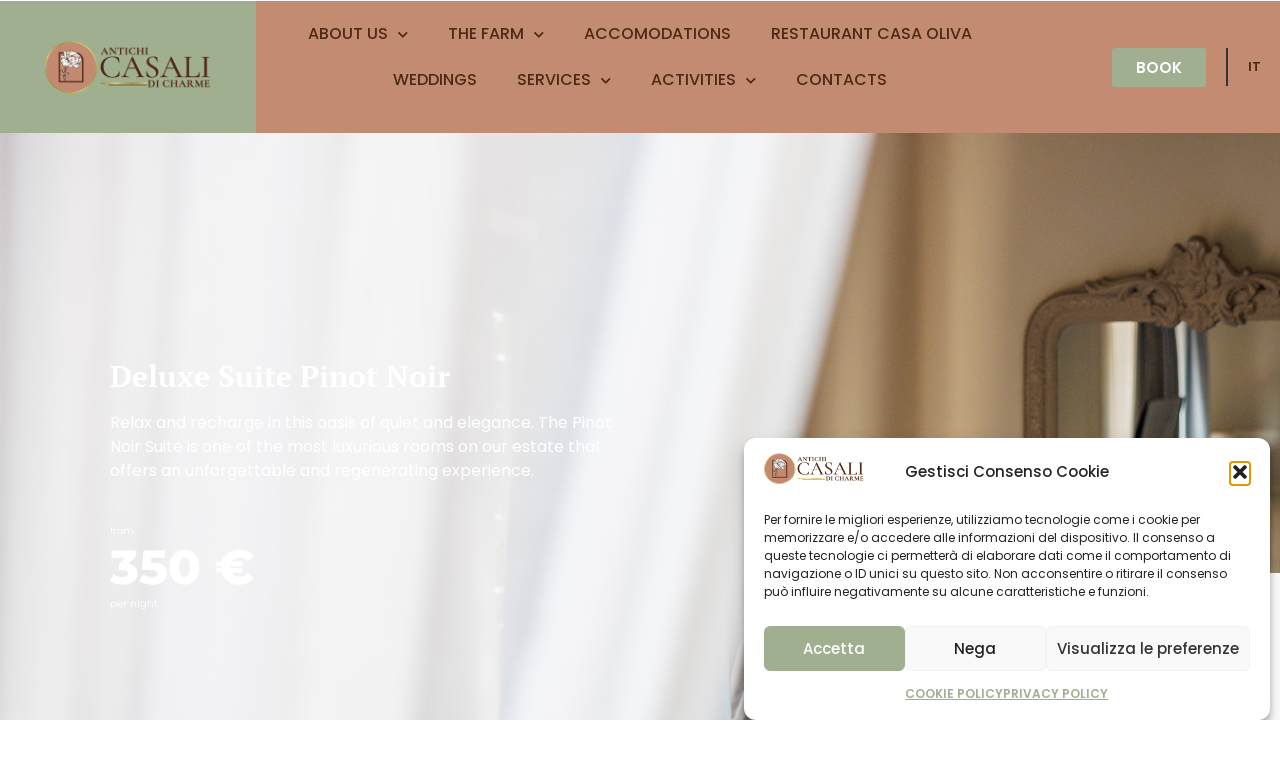

--- FILE ---
content_type: text/html; charset=UTF-8
request_url: https://antichicasalidicharme.com/en/alloggi/deluxe-suite-pinot-noir/
body_size: 24703
content:
<!doctype html>
<html dir="ltr" lang="en-GB" prefix="og: https://ogp.me/ns#">
<head>
	<meta charset="UTF-8">
	<meta name="viewport" content="width=device-width, initial-scale=1">
	<link rel="profile" href="https://gmpg.org/xfn/11">
	<title>Deluxe Suite Pinot Noir - Antichi Casali di Charme</title>

		<!-- All in One SEO 4.9.3 - aioseo.com -->
	<meta name="description" content="Relax and recharge in this oasis of quiet and elegance. The Pinot Noir Suite is one of the most luxurious rooms on our estate that offers an unforgettable and regenerating experience." />
	<meta name="robots" content="max-image-preview:large" />
	<link rel="canonical" href="https://antichicasalidicharme.com/en/alloggi/deluxe-suite-pinot-noir/" />
	<meta name="generator" content="All in One SEO (AIOSEO) 4.9.3" />
		<meta property="og:locale" content="en_GB" />
		<meta property="og:site_name" content="Antichi Casali di Charme - The immense beauty of the Umbrian hills" />
		<meta property="og:type" content="article" />
		<meta property="og:title" content="Deluxe Suite Pinot Noir - Antichi Casali di Charme" />
		<meta property="og:description" content="Relax and recharge in this oasis of quiet and elegance. The Pinot Noir Suite is one of the most luxurious rooms on our estate that offers an unforgettable and regenerating experience." />
		<meta property="og:url" content="https://antichicasalidicharme.com/en/alloggi/deluxe-suite-pinot-noir/" />
		<meta property="og:image" content="https://antichicasalidicharme.com/wp-content/uploads/2022/04/cropped-logo_web_hr.png" />
		<meta property="og:image:secure_url" content="https://antichicasalidicharme.com/wp-content/uploads/2022/04/cropped-logo_web_hr.png" />
		<meta property="og:image:width" content="350" />
		<meta property="og:image:height" content="110" />
		<meta property="article:published_time" content="2023-06-09T08:05:27+00:00" />
		<meta property="article:modified_time" content="2025-03-19T16:36:04+00:00" />
		<meta name="twitter:card" content="summary_large_image" />
		<meta name="twitter:title" content="Deluxe Suite Pinot Noir - Antichi Casali di Charme" />
		<meta name="twitter:description" content="Relax and recharge in this oasis of quiet and elegance. The Pinot Noir Suite is one of the most luxurious rooms on our estate that offers an unforgettable and regenerating experience." />
		<meta name="twitter:image" content="https://antichicasalidicharme.com/wp-content/uploads/2022/04/cropped-logo_web_hr.png" />
		<script type="application/ld+json" class="aioseo-schema">
			{"@context":"https:\/\/schema.org","@graph":[{"@type":"BreadcrumbList","@id":"https:\/\/antichicasalidicharme.com\/en\/alloggi\/deluxe-suite-pinot-noir\/#breadcrumblist","itemListElement":[{"@type":"ListItem","@id":"https:\/\/antichicasalidicharme.com#listItem","position":1,"name":"Home","item":"https:\/\/antichicasalidicharme.com","nextItem":{"@type":"ListItem","@id":"https:\/\/antichicasalidicharme.com\/en\/alloggi\/#listItem","name":"Alloggi"}},{"@type":"ListItem","@id":"https:\/\/antichicasalidicharme.com\/en\/alloggi\/#listItem","position":2,"name":"Alloggi","item":"https:\/\/antichicasalidicharme.com\/en\/alloggi\/","nextItem":{"@type":"ListItem","@id":"https:\/\/antichicasalidicharme.com\/en\/servizi_alloggi\/guests-exclusive-access\/#listItem","name":"Guests Exclusive Access"},"previousItem":{"@type":"ListItem","@id":"https:\/\/antichicasalidicharme.com#listItem","name":"Home"}},{"@type":"ListItem","@id":"https:\/\/antichicasalidicharme.com\/en\/servizi_alloggi\/guests-exclusive-access\/#listItem","position":3,"name":"Guests Exclusive Access","item":"https:\/\/antichicasalidicharme.com\/en\/servizi_alloggi\/guests-exclusive-access\/","nextItem":{"@type":"ListItem","@id":"https:\/\/antichicasalidicharme.com\/en\/alloggi\/deluxe-suite-pinot-noir\/#listItem","name":"Deluxe Suite Pinot Noir"},"previousItem":{"@type":"ListItem","@id":"https:\/\/antichicasalidicharme.com\/en\/alloggi\/#listItem","name":"Alloggi"}},{"@type":"ListItem","@id":"https:\/\/antichicasalidicharme.com\/en\/alloggi\/deluxe-suite-pinot-noir\/#listItem","position":4,"name":"Deluxe Suite Pinot Noir","previousItem":{"@type":"ListItem","@id":"https:\/\/antichicasalidicharme.com\/en\/servizi_alloggi\/guests-exclusive-access\/#listItem","name":"Guests Exclusive Access"}}]},{"@type":"Organization","@id":"https:\/\/antichicasalidicharme.com\/#organization","name":"Antichi Casali di Charme","description":"The immense beauty of the Umbrian hills","url":"https:\/\/antichicasalidicharme.com\/","logo":{"@type":"ImageObject","url":"https:\/\/antichicasalidicharme.com\/wp-content\/uploads\/2022\/04\/cropped-logo_web_hr.png","@id":"https:\/\/antichicasalidicharme.com\/en\/alloggi\/deluxe-suite-pinot-noir\/#organizationLogo","width":350,"height":110},"image":{"@id":"https:\/\/antichicasalidicharme.com\/en\/alloggi\/deluxe-suite-pinot-noir\/#organizationLogo"}},{"@type":"WebPage","@id":"https:\/\/antichicasalidicharme.com\/en\/alloggi\/deluxe-suite-pinot-noir\/#webpage","url":"https:\/\/antichicasalidicharme.com\/en\/alloggi\/deluxe-suite-pinot-noir\/","name":"Deluxe Suite Pinot Noir - Antichi Casali di Charme","description":"Relax and recharge in this oasis of quiet and elegance. The Pinot Noir Suite is one of the most luxurious rooms on our estate that offers an unforgettable and regenerating experience.","inLanguage":"en-GB","isPartOf":{"@id":"https:\/\/antichicasalidicharme.com\/#website"},"breadcrumb":{"@id":"https:\/\/antichicasalidicharme.com\/en\/alloggi\/deluxe-suite-pinot-noir\/#breadcrumblist"},"image":{"@type":"ImageObject","url":"https:\/\/antichicasalidicharme.com\/wp-content\/uploads\/2022\/06\/pinto_noir_main.jpg","@id":"https:\/\/antichicasalidicharme.com\/en\/alloggi\/deluxe-suite-pinot-noir\/#mainImage","width":1920,"height":1281},"primaryImageOfPage":{"@id":"https:\/\/antichicasalidicharme.com\/en\/alloggi\/deluxe-suite-pinot-noir\/#mainImage"},"datePublished":"2023-06-09T10:05:27+02:00","dateModified":"2025-03-19T17:36:04+01:00"},{"@type":"WebSite","@id":"https:\/\/antichicasalidicharme.com\/#website","url":"https:\/\/antichicasalidicharme.com\/","name":"Antichi Casali di Charme","description":"The immense beauty of the Umbrian hills","inLanguage":"en-GB","publisher":{"@id":"https:\/\/antichicasalidicharme.com\/#organization"}}]}
		</script>
		<!-- All in One SEO -->

<link rel="alternate" href="https://antichicasalidicharme.com/en/alloggi/deluxe-suite-pinot-noir/" hreflang="en" />
<link rel="alternate" href="https://antichicasalidicharme.com/alloggi/suite-pinot-noir/" hreflang="it" />
<link rel='dns-prefetch' href='//data.krossbooking.com' />
<link rel="alternate" type="application/rss+xml" title="Antichi Casali di Charme &raquo; Feed" href="https://antichicasalidicharme.com/en/feed/" />
<link rel="alternate" type="application/rss+xml" title="Antichi Casali di Charme &raquo; Comments Feed" href="https://antichicasalidicharme.com/en/comments/feed/" />
<link rel="alternate" title="oEmbed (JSON)" type="application/json+oembed" href="https://antichicasalidicharme.com/wp-json/oembed/1.0/embed?url=https%3A%2F%2Fantichicasalidicharme.com%2Fen%2Falloggi%2Fdeluxe-suite-pinot-noir%2F&#038;lang=en" />
<link rel="alternate" title="oEmbed (XML)" type="text/xml+oembed" href="https://antichicasalidicharme.com/wp-json/oembed/1.0/embed?url=https%3A%2F%2Fantichicasalidicharme.com%2Fen%2Falloggi%2Fdeluxe-suite-pinot-noir%2F&#038;format=xml&#038;lang=en" />
<style id='wp-img-auto-sizes-contain-inline-css'>
img:is([sizes=auto i],[sizes^="auto," i]){contain-intrinsic-size:3000px 1500px}
/*# sourceURL=wp-img-auto-sizes-contain-inline-css */
</style>
<style id='wp-emoji-styles-inline-css'>

	img.wp-smiley, img.emoji {
		display: inline !important;
		border: none !important;
		box-shadow: none !important;
		height: 1em !important;
		width: 1em !important;
		margin: 0 0.07em !important;
		vertical-align: -0.1em !important;
		background: none !important;
		padding: 0 !important;
	}
/*# sourceURL=wp-emoji-styles-inline-css */
</style>
<link rel='stylesheet' id='wp-block-library-css' href='https://antichicasalidicharme.com/wp-includes/css/dist/block-library/style.min.css?ver=6.9' media='all' />
<link rel='stylesheet' id='aioseo/css/src/vue/standalone/blocks/table-of-contents/global.scss-css' href='https://antichicasalidicharme.com/wp-content/plugins/all-in-one-seo-pack/dist/Lite/assets/css/table-of-contents/global.e90f6d47.css?ver=4.9.3' media='all' />
<style id='global-styles-inline-css'>
:root{--wp--preset--aspect-ratio--square: 1;--wp--preset--aspect-ratio--4-3: 4/3;--wp--preset--aspect-ratio--3-4: 3/4;--wp--preset--aspect-ratio--3-2: 3/2;--wp--preset--aspect-ratio--2-3: 2/3;--wp--preset--aspect-ratio--16-9: 16/9;--wp--preset--aspect-ratio--9-16: 9/16;--wp--preset--color--black: #000000;--wp--preset--color--cyan-bluish-gray: #abb8c3;--wp--preset--color--white: #ffffff;--wp--preset--color--pale-pink: #f78da7;--wp--preset--color--vivid-red: #cf2e2e;--wp--preset--color--luminous-vivid-orange: #ff6900;--wp--preset--color--luminous-vivid-amber: #fcb900;--wp--preset--color--light-green-cyan: #7bdcb5;--wp--preset--color--vivid-green-cyan: #00d084;--wp--preset--color--pale-cyan-blue: #8ed1fc;--wp--preset--color--vivid-cyan-blue: #0693e3;--wp--preset--color--vivid-purple: #9b51e0;--wp--preset--gradient--vivid-cyan-blue-to-vivid-purple: linear-gradient(135deg,rgb(6,147,227) 0%,rgb(155,81,224) 100%);--wp--preset--gradient--light-green-cyan-to-vivid-green-cyan: linear-gradient(135deg,rgb(122,220,180) 0%,rgb(0,208,130) 100%);--wp--preset--gradient--luminous-vivid-amber-to-luminous-vivid-orange: linear-gradient(135deg,rgb(252,185,0) 0%,rgb(255,105,0) 100%);--wp--preset--gradient--luminous-vivid-orange-to-vivid-red: linear-gradient(135deg,rgb(255,105,0) 0%,rgb(207,46,46) 100%);--wp--preset--gradient--very-light-gray-to-cyan-bluish-gray: linear-gradient(135deg,rgb(238,238,238) 0%,rgb(169,184,195) 100%);--wp--preset--gradient--cool-to-warm-spectrum: linear-gradient(135deg,rgb(74,234,220) 0%,rgb(151,120,209) 20%,rgb(207,42,186) 40%,rgb(238,44,130) 60%,rgb(251,105,98) 80%,rgb(254,248,76) 100%);--wp--preset--gradient--blush-light-purple: linear-gradient(135deg,rgb(255,206,236) 0%,rgb(152,150,240) 100%);--wp--preset--gradient--blush-bordeaux: linear-gradient(135deg,rgb(254,205,165) 0%,rgb(254,45,45) 50%,rgb(107,0,62) 100%);--wp--preset--gradient--luminous-dusk: linear-gradient(135deg,rgb(255,203,112) 0%,rgb(199,81,192) 50%,rgb(65,88,208) 100%);--wp--preset--gradient--pale-ocean: linear-gradient(135deg,rgb(255,245,203) 0%,rgb(182,227,212) 50%,rgb(51,167,181) 100%);--wp--preset--gradient--electric-grass: linear-gradient(135deg,rgb(202,248,128) 0%,rgb(113,206,126) 100%);--wp--preset--gradient--midnight: linear-gradient(135deg,rgb(2,3,129) 0%,rgb(40,116,252) 100%);--wp--preset--font-size--small: 13px;--wp--preset--font-size--medium: 20px;--wp--preset--font-size--large: 36px;--wp--preset--font-size--x-large: 42px;--wp--preset--spacing--20: 0.44rem;--wp--preset--spacing--30: 0.67rem;--wp--preset--spacing--40: 1rem;--wp--preset--spacing--50: 1.5rem;--wp--preset--spacing--60: 2.25rem;--wp--preset--spacing--70: 3.38rem;--wp--preset--spacing--80: 5.06rem;--wp--preset--shadow--natural: 6px 6px 9px rgba(0, 0, 0, 0.2);--wp--preset--shadow--deep: 12px 12px 50px rgba(0, 0, 0, 0.4);--wp--preset--shadow--sharp: 6px 6px 0px rgba(0, 0, 0, 0.2);--wp--preset--shadow--outlined: 6px 6px 0px -3px rgb(255, 255, 255), 6px 6px rgb(0, 0, 0);--wp--preset--shadow--crisp: 6px 6px 0px rgb(0, 0, 0);}:root { --wp--style--global--content-size: 800px;--wp--style--global--wide-size: 1200px; }:where(body) { margin: 0; }.wp-site-blocks > .alignleft { float: left; margin-right: 2em; }.wp-site-blocks > .alignright { float: right; margin-left: 2em; }.wp-site-blocks > .aligncenter { justify-content: center; margin-left: auto; margin-right: auto; }:where(.wp-site-blocks) > * { margin-block-start: 24px; margin-block-end: 0; }:where(.wp-site-blocks) > :first-child { margin-block-start: 0; }:where(.wp-site-blocks) > :last-child { margin-block-end: 0; }:root { --wp--style--block-gap: 24px; }:root :where(.is-layout-flow) > :first-child{margin-block-start: 0;}:root :where(.is-layout-flow) > :last-child{margin-block-end: 0;}:root :where(.is-layout-flow) > *{margin-block-start: 24px;margin-block-end: 0;}:root :where(.is-layout-constrained) > :first-child{margin-block-start: 0;}:root :where(.is-layout-constrained) > :last-child{margin-block-end: 0;}:root :where(.is-layout-constrained) > *{margin-block-start: 24px;margin-block-end: 0;}:root :where(.is-layout-flex){gap: 24px;}:root :where(.is-layout-grid){gap: 24px;}.is-layout-flow > .alignleft{float: left;margin-inline-start: 0;margin-inline-end: 2em;}.is-layout-flow > .alignright{float: right;margin-inline-start: 2em;margin-inline-end: 0;}.is-layout-flow > .aligncenter{margin-left: auto !important;margin-right: auto !important;}.is-layout-constrained > .alignleft{float: left;margin-inline-start: 0;margin-inline-end: 2em;}.is-layout-constrained > .alignright{float: right;margin-inline-start: 2em;margin-inline-end: 0;}.is-layout-constrained > .aligncenter{margin-left: auto !important;margin-right: auto !important;}.is-layout-constrained > :where(:not(.alignleft):not(.alignright):not(.alignfull)){max-width: var(--wp--style--global--content-size);margin-left: auto !important;margin-right: auto !important;}.is-layout-constrained > .alignwide{max-width: var(--wp--style--global--wide-size);}body .is-layout-flex{display: flex;}.is-layout-flex{flex-wrap: wrap;align-items: center;}.is-layout-flex > :is(*, div){margin: 0;}body .is-layout-grid{display: grid;}.is-layout-grid > :is(*, div){margin: 0;}body{padding-top: 0px;padding-right: 0px;padding-bottom: 0px;padding-left: 0px;}a:where(:not(.wp-element-button)){text-decoration: underline;}:root :where(.wp-element-button, .wp-block-button__link){background-color: #32373c;border-width: 0;color: #fff;font-family: inherit;font-size: inherit;font-style: inherit;font-weight: inherit;letter-spacing: inherit;line-height: inherit;padding-top: calc(0.667em + 2px);padding-right: calc(1.333em + 2px);padding-bottom: calc(0.667em + 2px);padding-left: calc(1.333em + 2px);text-decoration: none;text-transform: inherit;}.has-black-color{color: var(--wp--preset--color--black) !important;}.has-cyan-bluish-gray-color{color: var(--wp--preset--color--cyan-bluish-gray) !important;}.has-white-color{color: var(--wp--preset--color--white) !important;}.has-pale-pink-color{color: var(--wp--preset--color--pale-pink) !important;}.has-vivid-red-color{color: var(--wp--preset--color--vivid-red) !important;}.has-luminous-vivid-orange-color{color: var(--wp--preset--color--luminous-vivid-orange) !important;}.has-luminous-vivid-amber-color{color: var(--wp--preset--color--luminous-vivid-amber) !important;}.has-light-green-cyan-color{color: var(--wp--preset--color--light-green-cyan) !important;}.has-vivid-green-cyan-color{color: var(--wp--preset--color--vivid-green-cyan) !important;}.has-pale-cyan-blue-color{color: var(--wp--preset--color--pale-cyan-blue) !important;}.has-vivid-cyan-blue-color{color: var(--wp--preset--color--vivid-cyan-blue) !important;}.has-vivid-purple-color{color: var(--wp--preset--color--vivid-purple) !important;}.has-black-background-color{background-color: var(--wp--preset--color--black) !important;}.has-cyan-bluish-gray-background-color{background-color: var(--wp--preset--color--cyan-bluish-gray) !important;}.has-white-background-color{background-color: var(--wp--preset--color--white) !important;}.has-pale-pink-background-color{background-color: var(--wp--preset--color--pale-pink) !important;}.has-vivid-red-background-color{background-color: var(--wp--preset--color--vivid-red) !important;}.has-luminous-vivid-orange-background-color{background-color: var(--wp--preset--color--luminous-vivid-orange) !important;}.has-luminous-vivid-amber-background-color{background-color: var(--wp--preset--color--luminous-vivid-amber) !important;}.has-light-green-cyan-background-color{background-color: var(--wp--preset--color--light-green-cyan) !important;}.has-vivid-green-cyan-background-color{background-color: var(--wp--preset--color--vivid-green-cyan) !important;}.has-pale-cyan-blue-background-color{background-color: var(--wp--preset--color--pale-cyan-blue) !important;}.has-vivid-cyan-blue-background-color{background-color: var(--wp--preset--color--vivid-cyan-blue) !important;}.has-vivid-purple-background-color{background-color: var(--wp--preset--color--vivid-purple) !important;}.has-black-border-color{border-color: var(--wp--preset--color--black) !important;}.has-cyan-bluish-gray-border-color{border-color: var(--wp--preset--color--cyan-bluish-gray) !important;}.has-white-border-color{border-color: var(--wp--preset--color--white) !important;}.has-pale-pink-border-color{border-color: var(--wp--preset--color--pale-pink) !important;}.has-vivid-red-border-color{border-color: var(--wp--preset--color--vivid-red) !important;}.has-luminous-vivid-orange-border-color{border-color: var(--wp--preset--color--luminous-vivid-orange) !important;}.has-luminous-vivid-amber-border-color{border-color: var(--wp--preset--color--luminous-vivid-amber) !important;}.has-light-green-cyan-border-color{border-color: var(--wp--preset--color--light-green-cyan) !important;}.has-vivid-green-cyan-border-color{border-color: var(--wp--preset--color--vivid-green-cyan) !important;}.has-pale-cyan-blue-border-color{border-color: var(--wp--preset--color--pale-cyan-blue) !important;}.has-vivid-cyan-blue-border-color{border-color: var(--wp--preset--color--vivid-cyan-blue) !important;}.has-vivid-purple-border-color{border-color: var(--wp--preset--color--vivid-purple) !important;}.has-vivid-cyan-blue-to-vivid-purple-gradient-background{background: var(--wp--preset--gradient--vivid-cyan-blue-to-vivid-purple) !important;}.has-light-green-cyan-to-vivid-green-cyan-gradient-background{background: var(--wp--preset--gradient--light-green-cyan-to-vivid-green-cyan) !important;}.has-luminous-vivid-amber-to-luminous-vivid-orange-gradient-background{background: var(--wp--preset--gradient--luminous-vivid-amber-to-luminous-vivid-orange) !important;}.has-luminous-vivid-orange-to-vivid-red-gradient-background{background: var(--wp--preset--gradient--luminous-vivid-orange-to-vivid-red) !important;}.has-very-light-gray-to-cyan-bluish-gray-gradient-background{background: var(--wp--preset--gradient--very-light-gray-to-cyan-bluish-gray) !important;}.has-cool-to-warm-spectrum-gradient-background{background: var(--wp--preset--gradient--cool-to-warm-spectrum) !important;}.has-blush-light-purple-gradient-background{background: var(--wp--preset--gradient--blush-light-purple) !important;}.has-blush-bordeaux-gradient-background{background: var(--wp--preset--gradient--blush-bordeaux) !important;}.has-luminous-dusk-gradient-background{background: var(--wp--preset--gradient--luminous-dusk) !important;}.has-pale-ocean-gradient-background{background: var(--wp--preset--gradient--pale-ocean) !important;}.has-electric-grass-gradient-background{background: var(--wp--preset--gradient--electric-grass) !important;}.has-midnight-gradient-background{background: var(--wp--preset--gradient--midnight) !important;}.has-small-font-size{font-size: var(--wp--preset--font-size--small) !important;}.has-medium-font-size{font-size: var(--wp--preset--font-size--medium) !important;}.has-large-font-size{font-size: var(--wp--preset--font-size--large) !important;}.has-x-large-font-size{font-size: var(--wp--preset--font-size--x-large) !important;}
:root :where(.wp-block-pullquote){font-size: 1.5em;line-height: 1.6;}
/*# sourceURL=global-styles-inline-css */
</style>
<link rel='stylesheet' id='krossbookingv6-css-css' href='https://data.krossbooking.com/widget/v6/antichicasalidicharme/2.css?cache=6&#038;ver=4' media='all' />
<link rel='stylesheet' id='cmplz-general-css' href='https://antichicasalidicharme.com/wp-content/plugins/complianz-gdpr/assets/css/cookieblocker.min.css?ver=1766045178' media='all' />
<link rel='stylesheet' id='hello-elementor-css' href='https://antichicasalidicharme.com/wp-content/themes/hello-elementor/assets/css/reset.css?ver=3.4.5' media='all' />
<link rel='stylesheet' id='hello-elementor-theme-style-css' href='https://antichicasalidicharme.com/wp-content/themes/hello-elementor/assets/css/theme.css?ver=3.4.5' media='all' />
<link rel='stylesheet' id='hello-elementor-header-footer-css' href='https://antichicasalidicharme.com/wp-content/themes/hello-elementor/assets/css/header-footer.css?ver=3.4.5' media='all' />
<link rel='stylesheet' id='elementor-frontend-css' href='https://antichicasalidicharme.com/wp-content/uploads/elementor/css/custom-frontend.min.css?ver=1768556688' media='all' />
<style id='elementor-frontend-inline-css'>
.elementor-2195 .elementor-element.elementor-element-64a108f2:not(.elementor-motion-effects-element-type-background), .elementor-2195 .elementor-element.elementor-element-64a108f2 > .elementor-motion-effects-container > .elementor-motion-effects-layer{background-image:url("https://antichicasalidicharme.com/wp-content/uploads/2022/06/pinto_noir_main.jpg");}
/*# sourceURL=elementor-frontend-inline-css */
</style>
<link rel='stylesheet' id='elementor-post-8-css' href='https://antichicasalidicharme.com/wp-content/uploads/elementor/css/post-8.css?ver=1768556689' media='all' />
<link rel='stylesheet' id='widget-image-css' href='https://antichicasalidicharme.com/wp-content/plugins/elementor/assets/css/widget-image.min.css?ver=3.34.1' media='all' />
<link rel='stylesheet' id='widget-nav-menu-css' href='https://antichicasalidicharme.com/wp-content/uploads/elementor/css/custom-pro-widget-nav-menu.min.css?ver=1768556688' media='all' />
<link rel='stylesheet' id='e-sticky-css' href='https://antichicasalidicharme.com/wp-content/plugins/elementor-pro/assets/css/modules/sticky.min.css?ver=3.34.0' media='all' />
<link rel='stylesheet' id='widget-heading-css' href='https://antichicasalidicharme.com/wp-content/plugins/elementor/assets/css/widget-heading.min.css?ver=3.34.1' media='all' />
<link rel='stylesheet' id='e-animation-float-css' href='https://antichicasalidicharme.com/wp-content/plugins/elementor/assets/lib/animations/styles/e-animation-float.min.css?ver=3.34.1' media='all' />
<link rel='stylesheet' id='widget-social-icons-css' href='https://antichicasalidicharme.com/wp-content/plugins/elementor/assets/css/widget-social-icons.min.css?ver=3.34.1' media='all' />
<link rel='stylesheet' id='e-apple-webkit-css' href='https://antichicasalidicharme.com/wp-content/uploads/elementor/css/custom-apple-webkit.min.css?ver=1768556688' media='all' />
<link rel='stylesheet' id='widget-form-css' href='https://antichicasalidicharme.com/wp-content/plugins/elementor-pro/assets/css/widget-form.min.css?ver=3.34.0' media='all' />
<link rel='stylesheet' id='e-motion-fx-css' href='https://antichicasalidicharme.com/wp-content/plugins/elementor-pro/assets/css/modules/motion-fx.min.css?ver=3.34.0' media='all' />
<link rel='stylesheet' id='widget-icon-list-css' href='https://antichicasalidicharme.com/wp-content/uploads/elementor/css/custom-widget-icon-list.min.css?ver=1768556688' media='all' />
<link rel='stylesheet' id='swiper-css' href='https://antichicasalidicharme.com/wp-content/plugins/elementor/assets/lib/swiper/v8/css/swiper.min.css?ver=8.4.5' media='all' />
<link rel='stylesheet' id='e-swiper-css' href='https://antichicasalidicharme.com/wp-content/plugins/elementor/assets/css/conditionals/e-swiper.min.css?ver=3.34.1' media='all' />
<link rel='stylesheet' id='widget-image-carousel-css' href='https://antichicasalidicharme.com/wp-content/plugins/elementor/assets/css/widget-image-carousel.min.css?ver=3.34.1' media='all' />
<link rel='stylesheet' id='e-animation-fadeIn-css' href='https://antichicasalidicharme.com/wp-content/plugins/elementor/assets/lib/animations/styles/fadeIn.min.css?ver=3.34.1' media='all' />
<link rel='stylesheet' id='widget-posts-css' href='https://antichicasalidicharme.com/wp-content/plugins/elementor-pro/assets/css/widget-posts.min.css?ver=3.34.0' media='all' />
<link rel='stylesheet' id='e-animation-grow-css' href='https://antichicasalidicharme.com/wp-content/plugins/elementor/assets/lib/animations/styles/e-animation-grow.min.css?ver=3.34.1' media='all' />
<link rel='stylesheet' id='e-popup-css' href='https://antichicasalidicharme.com/wp-content/plugins/elementor-pro/assets/css/conditionals/popup.min.css?ver=3.34.0' media='all' />
<link rel='stylesheet' id='elementor-icons-css' href='https://antichicasalidicharme.com/wp-content/plugins/elementor/assets/lib/eicons/css/elementor-icons.min.css?ver=5.45.0' media='all' />
<link rel='stylesheet' id='cpel-language-switcher-css' href='https://antichicasalidicharme.com/wp-content/plugins/connect-polylang-elementor/assets/css/language-switcher.min.css?ver=2.5.5' media='all' />
<link rel='stylesheet' id='elementor-post-1938-css' href='https://antichicasalidicharme.com/wp-content/uploads/elementor/css/post-1938.css?ver=1768559518' media='all' />
<link rel='stylesheet' id='elementor-post-1941-css' href='https://antichicasalidicharme.com/wp-content/uploads/elementor/css/post-1941.css?ver=1768559518' media='all' />
<link rel='stylesheet' id='elementor-post-2195-css' href='https://antichicasalidicharme.com/wp-content/uploads/elementor/css/post-2195.css?ver=1768565150' media='all' />
<link rel='stylesheet' id='elementor-post-3659-css' href='https://antichicasalidicharme.com/wp-content/uploads/elementor/css/post-3659.css?ver=1768559518' media='all' />
<link rel='stylesheet' id='ecs-styles-css' href='https://antichicasalidicharme.com/wp-content/plugins/ele-custom-skin/assets/css/ecs-style.css?ver=3.1.9' media='all' />
<link rel='stylesheet' id='elementor-post-737-css' href='https://antichicasalidicharme.com/wp-content/uploads/elementor/css/post-737.css?ver=1678100128' media='all' />
<link rel='stylesheet' id='elementor-post-835-css' href='https://antichicasalidicharme.com/wp-content/uploads/elementor/css/post-835.css?ver=1717019107' media='all' />
<link rel='stylesheet' id='elementor-post-1119-css' href='https://antichicasalidicharme.com/wp-content/uploads/elementor/css/post-1119.css?ver=1655318624' media='all' />
<link rel='stylesheet' id='elementor-post-2270-css' href='https://antichicasalidicharme.com/wp-content/uploads/elementor/css/post-2270.css?ver=1678100302' media='all' />
<link rel='stylesheet' id='elementor-post-2970-css' href='https://antichicasalidicharme.com/wp-content/uploads/elementor/css/post-2970.css?ver=1678097670' media='all' />
<link rel='stylesheet' id='elementor-post-4834-css' href='https://antichicasalidicharme.com/wp-content/uploads/elementor/css/post-4834.css?ver=1742473368' media='all' />
<link rel='stylesheet' id='elementor-gf-local-ptserif-css' href='https://antichicasalidicharme.com/wp-content/uploads/elementor/google-fonts/css/ptserif.css?ver=1742280412' media='all' />
<link rel='stylesheet' id='elementor-gf-local-poppins-css' href='https://antichicasalidicharme.com/wp-content/uploads/elementor/google-fonts/css/poppins.css?ver=1742280414' media='all' />
<link rel='stylesheet' id='elementor-gf-local-montserrat-css' href='https://antichicasalidicharme.com/wp-content/uploads/elementor/google-fonts/css/montserrat.css?ver=1742280416' media='all' />
<link rel='stylesheet' id='elementor-icons-shared-0-css' href='https://antichicasalidicharme.com/wp-content/plugins/elementor/assets/lib/font-awesome/css/fontawesome.min.css?ver=5.15.3' media='all' />
<link rel='stylesheet' id='elementor-icons-fa-solid-css' href='https://antichicasalidicharme.com/wp-content/plugins/elementor/assets/lib/font-awesome/css/solid.min.css?ver=5.15.3' media='all' />
<link rel='stylesheet' id='elementor-icons-fa-brands-css' href='https://antichicasalidicharme.com/wp-content/plugins/elementor/assets/lib/font-awesome/css/brands.min.css?ver=5.15.3' media='all' />
<script src="https://antichicasalidicharme.com/wp-includes/js/jquery/jquery.min.js?ver=3.7.1" id="jquery-core-js"></script>
<script src="https://antichicasalidicharme.com/wp-includes/js/jquery/jquery-migrate.min.js?ver=3.4.1" id="jquery-migrate-js"></script>
<script src="https://data.krossbooking.com/widget/v6/antichicasalidicharme/2.js?cache=6&amp;ver=6.9" id="krossbookingv6-js-js"></script>
<script src="https://antichicasalidicharme.com/wp-content/plugins/elementor-pro/assets/js/page-transitions.min.js?ver=3.34.0" id="page-transitions-js"></script>
<script id="ecs_ajax_load-js-extra">
var ecs_ajax_params = {"ajaxurl":"https://antichicasalidicharme.com/wp-admin/admin-ajax.php","posts":"{\"page\":0,\"lang\":\"en\",\"alloggi\":\"deluxe-suite-pinot-noir\",\"post_type\":\"alloggi\",\"name\":\"deluxe-suite-pinot-noir\",\"error\":\"\",\"m\":\"\",\"p\":0,\"post_parent\":\"\",\"subpost\":\"\",\"subpost_id\":\"\",\"attachment\":\"\",\"attachment_id\":0,\"pagename\":\"deluxe-suite-pinot-noir\",\"page_id\":0,\"second\":\"\",\"minute\":\"\",\"hour\":\"\",\"day\":0,\"monthnum\":0,\"year\":0,\"w\":0,\"category_name\":\"\",\"tag\":\"\",\"cat\":\"\",\"tag_id\":\"\",\"author\":\"\",\"author_name\":\"\",\"feed\":\"\",\"tb\":\"\",\"paged\":0,\"meta_key\":\"\",\"meta_value\":\"\",\"preview\":\"\",\"s\":\"\",\"sentence\":\"\",\"title\":\"\",\"fields\":\"all\",\"menu_order\":\"\",\"embed\":\"\",\"category__in\":[],\"category__not_in\":[],\"category__and\":[],\"post__in\":[],\"post__not_in\":[],\"post_name__in\":[],\"tag__in\":[],\"tag__not_in\":[],\"tag__and\":[],\"tag_slug__in\":[],\"tag_slug__and\":[],\"post_parent__in\":[],\"post_parent__not_in\":[],\"author__in\":[],\"author__not_in\":[],\"search_columns\":[],\"update_post_term_cache\":true,\"ignore_sticky_posts\":false,\"suppress_filters\":false,\"cache_results\":true,\"update_menu_item_cache\":false,\"lazy_load_term_meta\":true,\"update_post_meta_cache\":true,\"posts_per_page\":10,\"nopaging\":false,\"comments_per_page\":\"50\",\"no_found_rows\":false,\"order\":\"DESC\"}"};
//# sourceURL=ecs_ajax_load-js-extra
</script>
<script src="https://antichicasalidicharme.com/wp-content/plugins/ele-custom-skin/assets/js/ecs_ajax_pagination.js?ver=3.1.9" id="ecs_ajax_load-js"></script>
<script src="https://antichicasalidicharme.com/wp-content/plugins/ele-custom-skin/assets/js/ecs.js?ver=3.1.9" id="ecs-script-js"></script>
<link rel="https://api.w.org/" href="https://antichicasalidicharme.com/wp-json/" /><link rel="alternate" title="JSON" type="application/json" href="https://antichicasalidicharme.com/wp-json/wp/v2/alloggi/2176" /><link rel="EditURI" type="application/rsd+xml" title="RSD" href="https://antichicasalidicharme.com/xmlrpc.php?rsd" />
<meta name="generator" content="WordPress 6.9" />
<link rel='shortlink' href='https://antichicasalidicharme.com/?p=2176' />
			<style>.cmplz-hidden {
					display: none !important;
				}</style><meta name="generator" content="Elementor 3.34.1; features: additional_custom_breakpoints; settings: css_print_method-external, google_font-enabled, font_display-auto">
			<style>
				.e-con.e-parent:nth-of-type(n+4):not(.e-lazyloaded):not(.e-no-lazyload),
				.e-con.e-parent:nth-of-type(n+4):not(.e-lazyloaded):not(.e-no-lazyload) * {
					background-image: none !important;
				}
				@media screen and (max-height: 1024px) {
					.e-con.e-parent:nth-of-type(n+3):not(.e-lazyloaded):not(.e-no-lazyload),
					.e-con.e-parent:nth-of-type(n+3):not(.e-lazyloaded):not(.e-no-lazyload) * {
						background-image: none !important;
					}
				}
				@media screen and (max-height: 640px) {
					.e-con.e-parent:nth-of-type(n+2):not(.e-lazyloaded):not(.e-no-lazyload),
					.e-con.e-parent:nth-of-type(n+2):not(.e-lazyloaded):not(.e-no-lazyload) * {
						background-image: none !important;
					}
				}
			</style>
			<link rel="icon" href="https://antichicasalidicharme.com/wp-content/uploads/2022/04/cropped-263347131_114376954410255_1756559127308547467_n-1-32x32.png" sizes="32x32" />
<link rel="icon" href="https://antichicasalidicharme.com/wp-content/uploads/2022/04/cropped-263347131_114376954410255_1756559127308547467_n-1-192x192.png" sizes="192x192" />
<link rel="apple-touch-icon" href="https://antichicasalidicharme.com/wp-content/uploads/2022/04/cropped-263347131_114376954410255_1756559127308547467_n-1-180x180.png" />
<meta name="msapplication-TileImage" content="https://antichicasalidicharme.com/wp-content/uploads/2022/04/cropped-263347131_114376954410255_1756559127308547467_n-1-270x270.png" />
		<style id="wp-custom-css">
			#certificazioni-olio { display: none; }
.term-olio #certificazioni-olio { display: block; }

hr.high-space { margin-top: 40px; margin-bottom: 50px; }		</style>
		</head>
<body data-cmplz=1 class="wp-singular alloggi-template-default single single-alloggi postid-2176 wp-custom-logo wp-embed-responsive wp-theme-hello-elementor hello-elementor-default elementor-default elementor-template-full-width elementor-kit-8 elementor-page elementor-page-2176 elementor-page-2195">

		<e-page-transition preloader-type="image" preloader-image-url="https://antichicasalidicharme.com/wp-content/uploads/2022/03/logo_only_round.png" class="e-page-transition--entering" exclude="^https\:\/\/antichicasalidicharme\.com\/wp\-admin\/">
					</e-page-transition>
		
<a class="skip-link screen-reader-text" href="#content">Skip to content</a>

		<header data-elementor-type="header" data-elementor-id="1938" class="elementor elementor-1938 elementor-location-header" data-elementor-post-type="elementor_library">
					<section class="elementor-section elementor-top-section elementor-element elementor-element-ffe3e37 elementor-section-boxed elementor-section-height-default elementor-section-height-default" data-id="ffe3e37" data-element_type="section">
						<div class="elementor-container elementor-column-gap-default">
					<div class="elementor-column elementor-col-100 elementor-top-column elementor-element elementor-element-e2ec2ac" data-id="e2ec2ac" data-element_type="column">
			<div class="elementor-widget-wrap elementor-element-populated">
						<div class="elementor-element elementor-element-023d3ef elementor-widget elementor-widget-html" data-id="023d3ef" data-element_type="widget" data-widget_type="html.default">
				<div class="elementor-widget-container">
					<!-- Meta Pixel Code -->
<script>
!function(f,b,e,v,n,t,s)
{if(f.fbq)return;n=f.fbq=function(){n.callMethod?
n.callMethod.apply(n,arguments):n.queue.push(arguments)};
if(!f._fbq)f._fbq=n;n.push=n;n.loaded=!0;n.version='2.0';
n.queue=[];t=b.createElement(e);t.async=!0;
t.src=v;s=b.getElementsByTagName(e)[0];
s.parentNode.insertBefore(t,s)}(window, document,'script',
'https://connect.facebook.net/en_US/fbevents.js');
fbq('init', '1802695444498011');
fbq('track', 'PageView');
</script>
<noscript><img height="1" width="1" style="display:none"
src="https://www.facebook.com/tr?id=1802695444498011&ev=PageView&noscript=1"
/></noscript>
<!-- End Meta Pixel Code -->				</div>
				</div>
					</div>
		</div>
					</div>
		</section>
				<section class="elementor-section elementor-top-section elementor-element elementor-element-3e0de17 elementor-section-full_width elementor-section-height-default elementor-section-height-default" data-id="3e0de17" data-element_type="section" data-settings="{&quot;background_background&quot;:&quot;classic&quot;,&quot;sticky&quot;:&quot;top&quot;,&quot;sticky_on&quot;:[&quot;desktop&quot;,&quot;tablet&quot;,&quot;mobile&quot;],&quot;sticky_offset&quot;:0,&quot;sticky_effects_offset&quot;:0,&quot;sticky_anchor_link_offset&quot;:0}">
						<div class="elementor-container elementor-column-gap-default">
					<div class="elementor-column elementor-col-25 elementor-top-column elementor-element elementor-element-50199e9" data-id="50199e9" data-element_type="column" data-settings="{&quot;background_background&quot;:&quot;classic&quot;}">
			<div class="elementor-widget-wrap elementor-element-populated">
						<div class="elementor-element elementor-element-9876ee4 e-transform elementor-widget elementor-widget-theme-site-logo elementor-widget-image" data-id="9876ee4" data-element_type="widget" data-settings="{&quot;_transform_scale_effect_hover&quot;:{&quot;unit&quot;:&quot;px&quot;,&quot;size&quot;:1.1,&quot;sizes&quot;:[]},&quot;_transform_scale_effect_hover_tablet&quot;:{&quot;unit&quot;:&quot;px&quot;,&quot;size&quot;:&quot;&quot;,&quot;sizes&quot;:[]},&quot;_transform_scale_effect_hover_mobile&quot;:{&quot;unit&quot;:&quot;px&quot;,&quot;size&quot;:&quot;&quot;,&quot;sizes&quot;:[]}}" data-widget_type="theme-site-logo.default">
				<div class="elementor-widget-container">
											<a href="https://antichicasalidicharme.com/en/homepage-english/">
			<img width="350" height="110" src="https://antichicasalidicharme.com/wp-content/uploads/2022/04/cropped-logo_web_hr.png" class="attachment-full size-full wp-image-607" alt="" srcset="https://antichicasalidicharme.com/wp-content/uploads/2022/04/cropped-logo_web_hr.png 350w, https://antichicasalidicharme.com/wp-content/uploads/2022/04/cropped-logo_web_hr-300x94.png 300w" sizes="(max-width: 350px) 100vw, 350px" />				</a>
											</div>
				</div>
					</div>
		</div>
				<div class="elementor-column elementor-col-25 elementor-top-column elementor-element elementor-element-3290e92" data-id="3290e92" data-element_type="column">
			<div class="elementor-widget-wrap elementor-element-populated">
						<div class="elementor-element elementor-element-03bb154 elementor-nav-menu__align-center elementor-nav-menu--stretch elementor-nav-menu__text-align-center elementor-hidden-tablet elementor-hidden-mobile elementor-nav-menu--dropdown-tablet elementor-nav-menu--toggle elementor-nav-menu--burger elementor-widget elementor-widget-nav-menu" data-id="03bb154" data-element_type="widget" data-settings="{&quot;submenu_icon&quot;:{&quot;value&quot;:&quot;&lt;i class=\&quot;fas fa-chevron-down\&quot; aria-hidden=\&quot;true\&quot;&gt;&lt;\/i&gt;&quot;,&quot;library&quot;:&quot;fa-solid&quot;},&quot;full_width&quot;:&quot;stretch&quot;,&quot;layout&quot;:&quot;horizontal&quot;,&quot;toggle&quot;:&quot;burger&quot;}" data-widget_type="nav-menu.default">
				<div class="elementor-widget-container">
								<nav aria-label="Menu" class="elementor-nav-menu--main elementor-nav-menu__container elementor-nav-menu--layout-horizontal e--pointer-none">
				<ul id="menu-1-03bb154" class="elementor-nav-menu"><li class="menu-item menu-item-type-post_type menu-item-object-page menu-item-has-children menu-item-2234"><a href="https://antichicasalidicharme.com/en/about-us/" class="elementor-item">About Us</a>
<ul class="sub-menu elementor-nav-menu--dropdown">
	<li class="menu-item menu-item-type-post_type menu-item-object-page menu-item-2240"><a href="https://antichicasalidicharme.com/en/the-estate/the-farmhouses/" class="elementor-sub-item">The Farmhouses</a></li>
</ul>
</li>
<li class="menu-item menu-item-type-post_type menu-item-object-page menu-item-has-children menu-item-2235"><a href="https://antichicasalidicharme.com/en/the-estate/" class="elementor-item">The Farm</a>
<ul class="sub-menu elementor-nav-menu--dropdown">
	<li class="menu-item menu-item-type-post_type menu-item-object-page menu-item-2238"><a href="https://antichicasalidicharme.com/en/the-estate/the-vineyards/" class="elementor-sub-item">The Vineyards</a></li>
	<li class="menu-item menu-item-type-post_type menu-item-object-page menu-item-2241"><a href="https://antichicasalidicharme.com/en/the-estate/olive-groves/" class="elementor-sub-item">Olive Groves</a></li>
	<li class="menu-item menu-item-type-post_type menu-item-object-page menu-item-2237"><a href="https://antichicasalidicharme.com/en/the-estate/the-vegetable-garden/" class="elementor-sub-item">The Vegetable Garden</a></li>
	<li class="menu-item menu-item-type-post_type menu-item-object-page menu-item-has-children menu-item-2242"><a href="https://antichicasalidicharme.com/en/our-products/" class="elementor-sub-item">Our Products</a>
	<ul class="sub-menu elementor-nav-menu--dropdown">
		<li class="menu-item menu-item-type-taxonomy menu-item-object-tipologia menu-item-2381"><a href="https://antichicasalidicharme.com/en/tipologia/olive-oil/" class="elementor-sub-item">Olive Oil</a></li>
		<li class="menu-item menu-item-type-taxonomy menu-item-object-tipologia menu-item-2382"><a href="https://antichicasalidicharme.com/en/tipologia/wine/" class="elementor-sub-item">Wine</a></li>
		<li class="menu-item menu-item-type-taxonomy menu-item-object-tipologia menu-item-2380"><a href="https://antichicasalidicharme.com/en/tipologia/grappas/" class="elementor-sub-item">Grappas</a></li>
	</ul>
</li>
</ul>
</li>
<li class="menu-item menu-item-type-custom menu-item-object-custom menu-item-2243"><a href="/en/alloggi" class="elementor-item">Accomodations</a></li>
<li class="menu-item menu-item-type-post_type menu-item-object-post menu-item-2248"><a href="https://antichicasalidicharme.com/en/services/restaurant/" class="elementor-item">Restaurant Casa Oliva</a></li>
<li class="menu-item menu-item-type-post_type menu-item-object-page menu-item-4752"><a href="https://antichicasalidicharme.com/en/weddings/" class="elementor-item">Weddings</a></li>
<li class="menu-item menu-item-type-taxonomy menu-item-object-category menu-item-has-children menu-item-2245"><a href="https://antichicasalidicharme.com/en/categoria/services/" class="elementor-item">Services</a>
<ul class="sub-menu elementor-nav-menu--dropdown">
	<li class="menu-item menu-item-type-post_type menu-item-object-post menu-item-2249"><a href="https://antichicasalidicharme.com/en/services/breakfast/" class="elementor-sub-item">Breakfast</a></li>
	<li class="menu-item menu-item-type-post_type menu-item-object-post menu-item-2247"><a href="https://antichicasalidicharme.com/en/services/swimming-pool/" class="elementor-sub-item">Swimming Pool</a></li>
	<li class="menu-item menu-item-type-post_type menu-item-object-post menu-item-3094"><a href="https://antichicasalidicharme.com/en/services/massages/" class="elementor-sub-item">Treatments</a></li>
</ul>
</li>
<li class="menu-item menu-item-type-taxonomy menu-item-object-category menu-item-has-children menu-item-2244"><a href="https://antichicasalidicharme.com/en/categoria/activities/" class="elementor-item">Activities</a>
<ul class="sub-menu elementor-nav-menu--dropdown">
	<li class="menu-item menu-item-type-post_type menu-item-object-post menu-item-3391"><a href="https://antichicasalidicharme.com/en/activities/cooking-class-2/" class="elementor-sub-item">Cooking Class</a></li>
	<li class="menu-item menu-item-type-post_type menu-item-object-post menu-item-2463"><a href="https://antichicasalidicharme.com/en/activities/guided-tours/" class="elementor-sub-item">Guided Tours</a></li>
	<li class="menu-item menu-item-type-post_type menu-item-object-post menu-item-2251"><a href="https://antichicasalidicharme.com/en/activities/tasting/" class="elementor-sub-item">Tasting</a></li>
	<li class="menu-item menu-item-type-post_type menu-item-object-post menu-item-3390"><a href="https://antichicasalidicharme.com/en/activities/truffle-hunt/" class="elementor-sub-item">Truffle Hunt</a></li>
</ul>
</li>
<li class="menu-item menu-item-type-post_type menu-item-object-page menu-item-2252"><a href="https://antichicasalidicharme.com/en/contacts/" class="elementor-item">Contacts</a></li>
</ul>			</nav>
					<div class="elementor-menu-toggle" role="button" tabindex="0" aria-label="Menu Toggle" aria-expanded="false">
			<i aria-hidden="true" role="presentation" class="elementor-menu-toggle__icon--open eicon-menu-bar"></i><i aria-hidden="true" role="presentation" class="elementor-menu-toggle__icon--close eicon-close"></i>		</div>
					<nav class="elementor-nav-menu--dropdown elementor-nav-menu__container" aria-hidden="true">
				<ul id="menu-2-03bb154" class="elementor-nav-menu"><li class="menu-item menu-item-type-post_type menu-item-object-page menu-item-has-children menu-item-2234"><a href="https://antichicasalidicharme.com/en/about-us/" class="elementor-item" tabindex="-1">About Us</a>
<ul class="sub-menu elementor-nav-menu--dropdown">
	<li class="menu-item menu-item-type-post_type menu-item-object-page menu-item-2240"><a href="https://antichicasalidicharme.com/en/the-estate/the-farmhouses/" class="elementor-sub-item" tabindex="-1">The Farmhouses</a></li>
</ul>
</li>
<li class="menu-item menu-item-type-post_type menu-item-object-page menu-item-has-children menu-item-2235"><a href="https://antichicasalidicharme.com/en/the-estate/" class="elementor-item" tabindex="-1">The Farm</a>
<ul class="sub-menu elementor-nav-menu--dropdown">
	<li class="menu-item menu-item-type-post_type menu-item-object-page menu-item-2238"><a href="https://antichicasalidicharme.com/en/the-estate/the-vineyards/" class="elementor-sub-item" tabindex="-1">The Vineyards</a></li>
	<li class="menu-item menu-item-type-post_type menu-item-object-page menu-item-2241"><a href="https://antichicasalidicharme.com/en/the-estate/olive-groves/" class="elementor-sub-item" tabindex="-1">Olive Groves</a></li>
	<li class="menu-item menu-item-type-post_type menu-item-object-page menu-item-2237"><a href="https://antichicasalidicharme.com/en/the-estate/the-vegetable-garden/" class="elementor-sub-item" tabindex="-1">The Vegetable Garden</a></li>
	<li class="menu-item menu-item-type-post_type menu-item-object-page menu-item-has-children menu-item-2242"><a href="https://antichicasalidicharme.com/en/our-products/" class="elementor-sub-item" tabindex="-1">Our Products</a>
	<ul class="sub-menu elementor-nav-menu--dropdown">
		<li class="menu-item menu-item-type-taxonomy menu-item-object-tipologia menu-item-2381"><a href="https://antichicasalidicharme.com/en/tipologia/olive-oil/" class="elementor-sub-item" tabindex="-1">Olive Oil</a></li>
		<li class="menu-item menu-item-type-taxonomy menu-item-object-tipologia menu-item-2382"><a href="https://antichicasalidicharme.com/en/tipologia/wine/" class="elementor-sub-item" tabindex="-1">Wine</a></li>
		<li class="menu-item menu-item-type-taxonomy menu-item-object-tipologia menu-item-2380"><a href="https://antichicasalidicharme.com/en/tipologia/grappas/" class="elementor-sub-item" tabindex="-1">Grappas</a></li>
	</ul>
</li>
</ul>
</li>
<li class="menu-item menu-item-type-custom menu-item-object-custom menu-item-2243"><a href="/en/alloggi" class="elementor-item" tabindex="-1">Accomodations</a></li>
<li class="menu-item menu-item-type-post_type menu-item-object-post menu-item-2248"><a href="https://antichicasalidicharme.com/en/services/restaurant/" class="elementor-item" tabindex="-1">Restaurant Casa Oliva</a></li>
<li class="menu-item menu-item-type-post_type menu-item-object-page menu-item-4752"><a href="https://antichicasalidicharme.com/en/weddings/" class="elementor-item" tabindex="-1">Weddings</a></li>
<li class="menu-item menu-item-type-taxonomy menu-item-object-category menu-item-has-children menu-item-2245"><a href="https://antichicasalidicharme.com/en/categoria/services/" class="elementor-item" tabindex="-1">Services</a>
<ul class="sub-menu elementor-nav-menu--dropdown">
	<li class="menu-item menu-item-type-post_type menu-item-object-post menu-item-2249"><a href="https://antichicasalidicharme.com/en/services/breakfast/" class="elementor-sub-item" tabindex="-1">Breakfast</a></li>
	<li class="menu-item menu-item-type-post_type menu-item-object-post menu-item-2247"><a href="https://antichicasalidicharme.com/en/services/swimming-pool/" class="elementor-sub-item" tabindex="-1">Swimming Pool</a></li>
	<li class="menu-item menu-item-type-post_type menu-item-object-post menu-item-3094"><a href="https://antichicasalidicharme.com/en/services/massages/" class="elementor-sub-item" tabindex="-1">Treatments</a></li>
</ul>
</li>
<li class="menu-item menu-item-type-taxonomy menu-item-object-category menu-item-has-children menu-item-2244"><a href="https://antichicasalidicharme.com/en/categoria/activities/" class="elementor-item" tabindex="-1">Activities</a>
<ul class="sub-menu elementor-nav-menu--dropdown">
	<li class="menu-item menu-item-type-post_type menu-item-object-post menu-item-3391"><a href="https://antichicasalidicharme.com/en/activities/cooking-class-2/" class="elementor-sub-item" tabindex="-1">Cooking Class</a></li>
	<li class="menu-item menu-item-type-post_type menu-item-object-post menu-item-2463"><a href="https://antichicasalidicharme.com/en/activities/guided-tours/" class="elementor-sub-item" tabindex="-1">Guided Tours</a></li>
	<li class="menu-item menu-item-type-post_type menu-item-object-post menu-item-2251"><a href="https://antichicasalidicharme.com/en/activities/tasting/" class="elementor-sub-item" tabindex="-1">Tasting</a></li>
	<li class="menu-item menu-item-type-post_type menu-item-object-post menu-item-3390"><a href="https://antichicasalidicharme.com/en/activities/truffle-hunt/" class="elementor-sub-item" tabindex="-1">Truffle Hunt</a></li>
</ul>
</li>
<li class="menu-item menu-item-type-post_type menu-item-object-page menu-item-2252"><a href="https://antichicasalidicharme.com/en/contacts/" class="elementor-item" tabindex="-1">Contacts</a></li>
</ul>			</nav>
						</div>
				</div>
				<div class="elementor-element elementor-element-5b3946a elementor-nav-menu__align-center elementor-nav-menu--stretch elementor-nav-menu__text-align-center elementor-hidden-desktop elementor-nav-menu--dropdown-tablet elementor-nav-menu--toggle elementor-nav-menu--burger elementor-widget elementor-widget-nav-menu" data-id="5b3946a" data-element_type="widget" data-settings="{&quot;submenu_icon&quot;:{&quot;value&quot;:&quot;&lt;i class=\&quot;fas fa-chevron-down\&quot; aria-hidden=\&quot;true\&quot;&gt;&lt;\/i&gt;&quot;,&quot;library&quot;:&quot;fa-solid&quot;},&quot;full_width&quot;:&quot;stretch&quot;,&quot;layout&quot;:&quot;horizontal&quot;,&quot;toggle&quot;:&quot;burger&quot;}" data-widget_type="nav-menu.default">
				<div class="elementor-widget-container">
								<nav aria-label="Menu" class="elementor-nav-menu--main elementor-nav-menu__container elementor-nav-menu--layout-horizontal e--pointer-none">
				<ul id="menu-1-5b3946a" class="elementor-nav-menu"><li class="menu-item menu-item-type-post_type menu-item-object-page menu-item-2930"><a href="https://antichicasalidicharme.com/en/about-us/" class="elementor-item">About Us</a></li>
<li class="menu-item menu-item-type-post_type menu-item-object-page menu-item-2929"><a href="https://antichicasalidicharme.com/en/the-estate/" class="elementor-item">The Farm</a></li>
<li class="menu-item menu-item-type-custom menu-item-object-custom menu-item-2931"><a href="/en/alloggi" class="elementor-item">Accomodations</a></li>
<li class="menu-item menu-item-type-post_type menu-item-object-post menu-item-3503"><a href="https://antichicasalidicharme.com/en/services/restaurant/" class="elementor-item">Restaurant Casa Oliva</a></li>
<li class="menu-item menu-item-type-post_type menu-item-object-page menu-item-2928"><a href="https://antichicasalidicharme.com/en/our-products/" class="elementor-item">Our Products</a></li>
<li class="menu-item menu-item-type-taxonomy menu-item-object-category menu-item-2932"><a href="https://antichicasalidicharme.com/en/categoria/services/" class="elementor-item">Services</a></li>
<li class="menu-item menu-item-type-taxonomy menu-item-object-category menu-item-2933"><a href="https://antichicasalidicharme.com/en/categoria/activities/" class="elementor-item">Activities</a></li>
<li class="menu-item menu-item-type-post_type menu-item-object-page menu-item-2927"><a href="https://antichicasalidicharme.com/en/contacts/" class="elementor-item">Contacts</a></li>
</ul>			</nav>
					<div class="elementor-menu-toggle" role="button" tabindex="0" aria-label="Menu Toggle" aria-expanded="false">
			<i aria-hidden="true" role="presentation" class="elementor-menu-toggle__icon--open eicon-menu-bar"></i><i aria-hidden="true" role="presentation" class="elementor-menu-toggle__icon--close eicon-close"></i>		</div>
					<nav class="elementor-nav-menu--dropdown elementor-nav-menu__container" aria-hidden="true">
				<ul id="menu-2-5b3946a" class="elementor-nav-menu"><li class="menu-item menu-item-type-post_type menu-item-object-page menu-item-2930"><a href="https://antichicasalidicharme.com/en/about-us/" class="elementor-item" tabindex="-1">About Us</a></li>
<li class="menu-item menu-item-type-post_type menu-item-object-page menu-item-2929"><a href="https://antichicasalidicharme.com/en/the-estate/" class="elementor-item" tabindex="-1">The Farm</a></li>
<li class="menu-item menu-item-type-custom menu-item-object-custom menu-item-2931"><a href="/en/alloggi" class="elementor-item" tabindex="-1">Accomodations</a></li>
<li class="menu-item menu-item-type-post_type menu-item-object-post menu-item-3503"><a href="https://antichicasalidicharme.com/en/services/restaurant/" class="elementor-item" tabindex="-1">Restaurant Casa Oliva</a></li>
<li class="menu-item menu-item-type-post_type menu-item-object-page menu-item-2928"><a href="https://antichicasalidicharme.com/en/our-products/" class="elementor-item" tabindex="-1">Our Products</a></li>
<li class="menu-item menu-item-type-taxonomy menu-item-object-category menu-item-2932"><a href="https://antichicasalidicharme.com/en/categoria/services/" class="elementor-item" tabindex="-1">Services</a></li>
<li class="menu-item menu-item-type-taxonomy menu-item-object-category menu-item-2933"><a href="https://antichicasalidicharme.com/en/categoria/activities/" class="elementor-item" tabindex="-1">Activities</a></li>
<li class="menu-item menu-item-type-post_type menu-item-object-page menu-item-2927"><a href="https://antichicasalidicharme.com/en/contacts/" class="elementor-item" tabindex="-1">Contacts</a></li>
</ul>			</nav>
						</div>
				</div>
					</div>
		</div>
				<div class="elementor-column elementor-col-25 elementor-top-column elementor-element elementor-element-6c1a1aa elementor-hidden-tablet elementor-hidden-mobile" data-id="6c1a1aa" data-element_type="column">
			<div class="elementor-widget-wrap elementor-element-populated">
						<div class="elementor-element elementor-element-07b6454 elementor-align-right elementor-widget elementor-widget-button" data-id="07b6454" data-element_type="widget" data-widget_type="button.default">
				<div class="elementor-widget-container">
									<div class="elementor-button-wrapper">
					<a class="elementor-button elementor-button-link elementor-size-sm" href="https://antichicasalidicharme.kross.travel/">
						<span class="elementor-button-content-wrapper">
									<span class="elementor-button-text">book</span>
					</span>
					</a>
				</div>
								</div>
				</div>
					</div>
		</div>
				<div class="elementor-column elementor-col-25 elementor-top-column elementor-element elementor-element-b85175c" data-id="b85175c" data-element_type="column">
			<div class="elementor-widget-wrap elementor-element-populated">
						<div class="elementor-element elementor-element-d18212e cpel-switcher--layout-vertical cpel-switcher--align-center elementor-widget elementor-widget-polylang-language-switcher" data-id="d18212e" data-element_type="widget" data-widget_type="polylang-language-switcher.default">
				<div class="elementor-widget-container">
					<nav class="cpel-switcher__nav"><ul class="cpel-switcher__list"><li class="cpel-switcher__lang"><a lang="it-IT" hreflang="it-IT" href="https://antichicasalidicharme.com/alloggi/suite-pinot-noir/"><span class="cpel-switcher__code">IT</span></a></li></ul></nav>				</div>
				</div>
					</div>
		</div>
					</div>
		</section>
				</header>
				<div data-elementor-type="single-post" data-elementor-id="2195" class="elementor elementor-2195 elementor-location-single post-2176 alloggi type-alloggi status-publish has-post-thumbnail hentry servizi_alloggi-breakfast-included servizi_alloggi-guests-exclusive-access servizi_alloggi-salt-water-pool servizi_alloggi-sun-lounger-and-umbrella servizi_alloggi-whirlpool-tub" data-elementor-post-type="elementor_library">
					<section class="elementor-section elementor-top-section elementor-element elementor-element-64a108f2 elementor-section-full_width elementor-section-height-full elementor-section-height-default elementor-section-items-middle" data-id="64a108f2" data-element_type="section" data-settings="{&quot;background_background&quot;:&quot;classic&quot;}">
							<div class="elementor-background-overlay"></div>
							<div class="elementor-container elementor-column-gap-default">
					<div class="elementor-column elementor-col-50 elementor-top-column elementor-element elementor-element-1096d0f" data-id="1096d0f" data-element_type="column">
			<div class="elementor-widget-wrap elementor-element-populated">
						<div class="elementor-element elementor-element-b08edfc elementor-widget elementor-widget-theme-post-title elementor-page-title elementor-widget-heading" data-id="b08edfc" data-element_type="widget" data-widget_type="theme-post-title.default">
				<div class="elementor-widget-container">
					<h1 class="elementor-heading-title elementor-size-default">Deluxe Suite Pinot Noir</h1>				</div>
				</div>
				<div class="elementor-element elementor-element-45a0f51 elementor-widget elementor-widget-theme-post-excerpt" data-id="45a0f51" data-element_type="widget" data-widget_type="theme-post-excerpt.default">
				<div class="elementor-widget-container">
					Relax and recharge in this oasis of quiet and elegance. The Pinot Noir Suite is one of the most luxurious rooms on our estate that offers an unforgettable and regenerating experience.				</div>
				</div>
				<div class="elementor-element elementor-element-8f94c84 elementor-widget elementor-widget-text-editor" data-id="8f94c84" data-element_type="widget" data-widget_type="text-editor.default">
				<div class="elementor-widget-container">
									<p>from</p>								</div>
				</div>
				<div class="elementor-element elementor-element-49e717d elementor-widget elementor-widget-heading" data-id="49e717d" data-element_type="widget" data-widget_type="heading.default">
				<div class="elementor-widget-container">
					<h2 class="elementor-heading-title elementor-size-default">350 € </h2>				</div>
				</div>
				<div class="elementor-element elementor-element-29a19fe elementor-widget elementor-widget-text-editor" data-id="29a19fe" data-element_type="widget" data-widget_type="text-editor.default">
				<div class="elementor-widget-container">
									<p>per night</p>								</div>
				</div>
					</div>
		</div>
				<div class="elementor-column elementor-col-50 elementor-top-column elementor-element elementor-element-e293571" data-id="e293571" data-element_type="column">
			<div class="elementor-widget-wrap">
							</div>
		</div>
					</div>
		</section>
				<section class="elementor-section elementor-top-section elementor-element elementor-element-abe1570 elementor-section-full_width elementor-section-height-default elementor-section-height-default" data-id="abe1570" data-element_type="section" data-settings="{&quot;motion_fx_motion_fx_scrolling&quot;:&quot;yes&quot;,&quot;motion_fx_devices&quot;:[&quot;desktop&quot;,&quot;tablet&quot;,&quot;mobile&quot;]}">
						<div class="elementor-container elementor-column-gap-default">
					<div class="elementor-column elementor-col-50 elementor-top-column elementor-element elementor-element-f97070f" data-id="f97070f" data-element_type="column">
			<div class="elementor-widget-wrap">
							</div>
		</div>
				<div class="elementor-column elementor-col-50 elementor-top-column elementor-element elementor-element-2710205" data-id="2710205" data-element_type="column" data-settings="{&quot;background_background&quot;:&quot;classic&quot;}">
			<div class="elementor-widget-wrap elementor-element-populated">
						<div class="elementor-element elementor-element-ba99a52 elementor-widget elementor-widget-heading" data-id="ba99a52" data-element_type="widget" data-widget_type="heading.default">
				<div class="elementor-widget-container">
					<h2 class="elementor-heading-title elementor-size-default">Book</h2>				</div>
				</div>
				<div class="elementor-element elementor-element-53e6491 elementor-widget elementor-widget-shortcode" data-id="53e6491" data-element_type="widget" data-widget_type="shortcode.default">
				<div class="elementor-widget-container">
							<div class="elementor-shortcode"><div data-lang="en" data-hotel-id="antichicasalidicharme" data-id-room="0" class="kross-container"></div></div>
						</div>
				</div>
				<div class="elementor-element elementor-element-5e2ba7c elementor-hidden-desktop elementor-hidden-tablet elementor-hidden-mobile elementor-button-align-stretch elementor-widget elementor-widget-form" data-id="5e2ba7c" data-element_type="widget" data-settings="{&quot;step_next_label&quot;:&quot;Successivo&quot;,&quot;step_previous_label&quot;:&quot;Precedente&quot;,&quot;button_width&quot;:&quot;100&quot;,&quot;step_type&quot;:&quot;number_text&quot;,&quot;step_icon_shape&quot;:&quot;circle&quot;}" data-widget_type="form.default">
				<div class="elementor-widget-container">
							<form class="elementor-form" method="post" name="Nuovo modulo" aria-label="Nuovo modulo">
			<input type="hidden" name="post_id" value="2195"/>
			<input type="hidden" name="form_id" value="5e2ba7c"/>
			<input type="hidden" name="referer_title" value="Single Accomodation" />

							<input type="hidden" name="queried_id" value="2195"/>
			
			<div class="elementor-form-fields-wrapper elementor-labels-">
								<div class="elementor-field-type-date elementor-field-group elementor-column elementor-field-group-name elementor-col-100">
												<label for="form-field-name" class="elementor-field-label elementor-screen-only">
								Arrival							</label>
						
		<input type="date" name="form_fields[name]" id="form-field-name" class="elementor-field elementor-size-sm  elementor-field-textual elementor-date-field" placeholder="Arrival" pattern="[0-9]{4}-[0-9]{2}-[0-9]{2}">
						</div>
								<div class="elementor-field-type-date elementor-field-group elementor-column elementor-field-group-email elementor-col-100 elementor-field-required">
												<label for="form-field-email" class="elementor-field-label elementor-screen-only">
								Departure 							</label>
						
		<input type="date" name="form_fields[email]" id="form-field-email" class="elementor-field elementor-size-sm  elementor-field-textual elementor-date-field" placeholder="Departure" required="required" pattern="[0-9]{4}-[0-9]{2}-[0-9]{2}">
						</div>
								<div class="elementor-field-group elementor-column elementor-field-type-submit elementor-col-100 e-form__buttons">
					<button class="elementor-button elementor-size-sm" type="submit">
						<span class="elementor-button-content-wrapper">
																						<span class="elementor-button-text">check availability</span>
													</span>
					</button>
				</div>
			</div>
		</form>
						</div>
				</div>
					</div>
		</div>
					</div>
		</section>
				<section class="elementor-section elementor-top-section elementor-element elementor-element-20203b3 elementor-section-full_width elementor-reverse-mobile elementor-section-height-default elementor-section-height-default" data-id="20203b3" data-element_type="section" data-settings="{&quot;background_background&quot;:&quot;classic&quot;,&quot;motion_fx_motion_fx_scrolling&quot;:&quot;yes&quot;,&quot;motion_fx_devices&quot;:[&quot;desktop&quot;,&quot;tablet&quot;,&quot;mobile&quot;]}">
						<div class="elementor-container elementor-column-gap-default">
					<div class="elementor-column elementor-col-50 elementor-top-column elementor-element elementor-element-e60f030" data-id="e60f030" data-element_type="column">
			<div class="elementor-widget-wrap elementor-element-populated">
						<div class="elementor-element elementor-element-6df618a elementor-widget elementor-widget-theme-post-content" data-id="6df618a" data-element_type="widget" data-widget_type="theme-post-content.default">
				<div class="elementor-widget-container">
							<div data-elementor-type="wp-post" data-elementor-id="2176" class="elementor elementor-2176" data-elementor-post-type="alloggi">
						<section class="elementor-section elementor-top-section elementor-element elementor-element-73b51509 elementor-section-boxed elementor-section-height-default elementor-section-height-default" data-id="73b51509" data-element_type="section">
						<div class="elementor-container elementor-column-gap-default">
					<div class="elementor-column elementor-col-100 elementor-top-column elementor-element elementor-element-fe0a85c" data-id="fe0a85c" data-element_type="column">
			<div class="elementor-widget-wrap elementor-element-populated">
						<div class="elementor-element elementor-element-67a8bcea elementor-widget elementor-widget-text-editor" data-id="67a8bcea" data-element_type="widget" data-widget_type="text-editor.default">
				<div class="elementor-widget-container">
									<p></p>
<p>Relax and recharge in this oasis of quiet and elegance.</p>
<p></p>
<p></p>
<p>The Pinot Noir Suite is one of the most luxurious rooms on our estate that offers an unforgettable and regenerating experience. </p>
<p></p>
<p></p>
<p>Designed and furnished with a unique and relaxing style, with delicate and natural pastel colors, Open-space with sitting area, private bathroom complete with every comfort and a wonderful Jacuzzi tub, located under a large window, from which you can enjoy the spectacular view of the Rocca di Orvieto while being pampered by the different intensities of whirlpool and chromotherapy. </p>
<p></p>
<p></p>
<p>The Pinot Noir Suite is located near the saltwater swimming pool which is located within the wonderful garden of the estate.</p>
<p></p>
<p></p>
<p>The room includes: private bathroom with shower, double bed, private and finely furnished outdoor area, complete with every comfort and overlooking the estate and the Rocca di Orvieto, Jacuzzi tub with chromotherapy, water temperature maintenance and different hydromassage intensities.</p>
<p></p>
<p></p>
<p>In addition, the Suite has: WiFi, air conditioning, heating, mosquito nets, smart TV, safe, electric kettle, Nespresso machine with pods, free mini bar, hairdryer, pool linen and bag with slippers and organic olive oil bath kit.</p>
<p></p>
<p></p>
<p>Services:Home made  Breakfast whit high quality products included in the price of the accommodation, swimming pool with salt water, sunbed and umbrella, exclusive access for guests.</p>
<p>You must provide a credit card as a guarantee, or a cash deposit of €400.00 upon check-in.</p>
<p> </p>
<p></p>								</div>
				</div>
					</div>
		</div>
					</div>
		</section>
				</div>
						</div>
				</div>
				<div class="elementor-element elementor-element-9bedf3b elementor-widget elementor-widget-text-editor" data-id="9bedf3b" data-element_type="widget" data-widget_type="text-editor.default">
				<div class="elementor-widget-container">
									<strong>From June 15<sup>th</sup> to September 15<sup>th</sup>, minimum booking 2 nights</strong>								</div>
				</div>
					</div>
		</div>
				<div class="elementor-column elementor-col-50 elementor-top-column elementor-element elementor-element-31d6825" data-id="31d6825" data-element_type="column">
			<div class="elementor-widget-wrap elementor-element-populated">
						<div class="elementor-element elementor-element-72496cc elementor-align-start elementor-icon-list--layout-traditional elementor-list-item-link-full_width elementor-widget elementor-widget-icon-list" data-id="72496cc" data-element_type="widget" data-widget_type="icon-list.default">
				<div class="elementor-widget-container">
							<ul class="elementor-icon-list-items">
							<li class="elementor-icon-list-item">
											<span class="elementor-icon-list-icon">
							<i aria-hidden="true" class="fas fa-bed"></i>						</span>
										<span class="elementor-icon-list-text">2 People</span>
									</li>
								<li class="elementor-icon-list-item">
											<span class="elementor-icon-list-icon">
							<i aria-hidden="true" class="fas fa-bath"></i>						</span>
										<span class="elementor-icon-list-text"> private bathroom with shower, whirlpool tub</span>
									</li>
								<li class="elementor-icon-list-item">
											<span class="elementor-icon-list-icon">
							<i aria-hidden="true" class="fas fa-house-user"></i>						</span>
										<span class="elementor-icon-list-text">45 mq</span>
									</li>
								<li class="elementor-icon-list-item">
											<span class="elementor-icon-list-icon">
							<i aria-hidden="true" class="fas fa-border-all"></i>						</span>
										<span class="elementor-icon-list-text">2 Rooms</span>
									</li>
						</ul>
						</div>
				</div>
				<div class="elementor-element elementor-element-90711b2 elementor-widget elementor-widget-text-editor" data-id="90711b2" data-element_type="widget" data-widget_type="text-editor.default">
				<div class="elementor-widget-container">
									<p>From 28/12 to 2/01 a minimum of 2 nights is required. <br />For the night of 12/31, mandatory dinner reservations are required (<a href="mailto:reservations@antichicasalidicharme.com">contact us</a> for info)</p><p>From 18/04/2025 to 25/04/2025 <br />Minimum 2 nights booking required</p>								</div>
				</div>
					</div>
		</div>
					</div>
		</section>
				<section class="elementor-section elementor-top-section elementor-element elementor-element-739dde8 elementor-section-full_width elementor-section-stretched elementor-section-height-min-height elementor-section-height-default elementor-section-items-middle" data-id="739dde8" data-element_type="section" data-settings="{&quot;background_background&quot;:&quot;classic&quot;,&quot;stretch_section&quot;:&quot;section-stretched&quot;}">
						<div class="elementor-container elementor-column-gap-no">
					<div class="elementor-column elementor-col-100 elementor-top-column elementor-element elementor-element-b133d39" data-id="b133d39" data-element_type="column">
			<div class="elementor-widget-wrap elementor-element-populated">
						<div class="elementor-element elementor-element-601fb79 elementor-arrows-position-inside elementor-widget elementor-widget-image-carousel" data-id="601fb79" data-element_type="widget" data-settings="{&quot;slides_to_show&quot;:&quot;5&quot;,&quot;autoplay_speed&quot;:4000,&quot;speed&quot;:600,&quot;slides_to_scroll&quot;:&quot;3&quot;,&quot;navigation&quot;:&quot;arrows&quot;,&quot;lazyload&quot;:&quot;yes&quot;,&quot;autoplay&quot;:&quot;yes&quot;,&quot;pause_on_hover&quot;:&quot;yes&quot;,&quot;pause_on_interaction&quot;:&quot;yes&quot;,&quot;infinite&quot;:&quot;yes&quot;}" data-widget_type="image-carousel.default">
				<div class="elementor-widget-container">
							<div class="elementor-image-carousel-wrapper swiper" role="region" aria-roledescription="carousel" aria-label="Image Carousel" dir="ltr">
			<div class="elementor-image-carousel swiper-wrapper swiper-image-stretch" aria-live="off">
								<div class="swiper-slide" role="group" aria-roledescription="slide" aria-label="1 of 14"><a data-elementor-open-lightbox="yes" data-elementor-lightbox-slideshow="601fb79" data-e-action-hash="#elementor-action%3Aaction%3Dlightbox%26settings%3DeyJpZCI6MTkwMywidXJsIjoiaHR0cHM6XC9cL2FudGljaGljYXNhbGlkaWNoYXJtZS5jb21cL3dwLWNvbnRlbnRcL3VwbG9hZHNcLzIwMjJcLzA1XC80X29wdGltaXplZF8tNC5qcGciLCJzbGlkZXNob3ciOiI2MDFmYjc5In0%3D" href="https://antichicasalidicharme.com/wp-content/uploads/2022/05/4_optimized_-4.jpg"><figure class="swiper-slide-inner"><img class="swiper-slide-image swiper-lazy" data-src="https://antichicasalidicharme.com/wp-content/uploads/elementor/thumbs/4_optimized_-4-pqaqzj9ortf6dinaco3qqlajhil2zu7nexg7al3edk.jpg" alt="4+_optimized_" /><div class="swiper-lazy-preloader"></div></figure></a></div><div class="swiper-slide" role="group" aria-roledescription="slide" aria-label="2 of 14"><a data-elementor-open-lightbox="yes" data-elementor-lightbox-slideshow="601fb79" data-e-action-hash="#elementor-action%3Aaction%3Dlightbox%26settings%3DeyJpZCI6MTg5OCwidXJsIjoiaHR0cHM6XC9cL2FudGljaGljYXNhbGlkaWNoYXJtZS5jb21cL3dwLWNvbnRlbnRcL3VwbG9hZHNcLzIwMjJcLzA1XC9mb3RvLXByaW5jaXBhbGVfb3B0aW1pemVkXy0xLmpwZyIsInNsaWRlc2hvdyI6IjYwMWZiNzkifQ%3D%3D" href="https://antichicasalidicharme.com/wp-content/uploads/2022/05/foto-principale_optimized_-1.jpg"><figure class="swiper-slide-inner"><img class="swiper-slide-image swiper-lazy" data-src="https://antichicasalidicharme.com/wp-content/uploads/elementor/thumbs/foto-principale_optimized_-1-pqaqzj9ortf6dinaco3qqlajhil2zu7nexg7al3edk.jpg" alt="foto principale_optimized_" /><div class="swiper-lazy-preloader"></div></figure></a></div><div class="swiper-slide" role="group" aria-roledescription="slide" aria-label="3 of 14"><a data-elementor-open-lightbox="yes" data-elementor-lightbox-slideshow="601fb79" data-e-action-hash="#elementor-action%3Aaction%3Dlightbox%26settings%3DeyJpZCI6MTkwMSwidXJsIjoiaHR0cHM6XC9cL2FudGljaGljYXNhbGlkaWNoYXJtZS5jb21cL3dwLWNvbnRlbnRcL3VwbG9hZHNcLzIwMjJcLzA1XC8yX29wdGltaXplZF8tNC1zY2FsZWQuanBnIiwic2xpZGVzaG93IjoiNjAxZmI3OSJ9" href="https://antichicasalidicharme.com/wp-content/uploads/2022/05/2_optimized_-4-scaled.jpg"><figure class="swiper-slide-inner"><img class="swiper-slide-image swiper-lazy" data-src="https://antichicasalidicharme.com/wp-content/uploads/elementor/thumbs/2_optimized_-4-scaled-pqaqzj9ortf6dinaco3qqlajhil2zu7nexg7al3edk.jpg" alt="2+_optimized_" /><div class="swiper-lazy-preloader"></div></figure></a></div><div class="swiper-slide" role="group" aria-roledescription="slide" aria-label="4 of 14"><a data-elementor-open-lightbox="yes" data-elementor-lightbox-slideshow="601fb79" data-e-action-hash="#elementor-action%3Aaction%3Dlightbox%26settings%3DeyJpZCI6NDQyNiwidXJsIjoiaHR0cHM6XC9cL2FudGljaGljYXNhbGlkaWNoYXJtZS5jb21cL3dwLWNvbnRlbnRcL3VwbG9hZHNcLzIwMjJcLzA1XC9TVUlURV8yMDI0XzAwNC5qcGciLCJzbGlkZXNob3ciOiI2MDFmYjc5In0%3D" href="https://antichicasalidicharme.com/wp-content/uploads/2022/05/SUITE_2024_004.jpg"><figure class="swiper-slide-inner"><img class="swiper-slide-image swiper-lazy" data-src="https://antichicasalidicharme.com/wp-content/uploads/elementor/thumbs/SUITE_2024_004-qoa6hit3pdq4kzl2magsyjckplni9x9vtxfyomllzc.jpg" alt="SUITE_2024_004" /><div class="swiper-lazy-preloader"></div></figure></a></div><div class="swiper-slide" role="group" aria-roledescription="slide" aria-label="5 of 14"><a data-elementor-open-lightbox="yes" data-elementor-lightbox-slideshow="601fb79" data-e-action-hash="#elementor-action%3Aaction%3Dlightbox%26settings%3DeyJpZCI6MTkwOCwidXJsIjoiaHR0cHM6XC9cL2FudGljaGljYXNhbGlkaWNoYXJtZS5jb21cL3dwLWNvbnRlbnRcL3VwbG9hZHNcLzIwMjJcLzA1XC85X29wdGltaXplZF8tMy5qcGciLCJzbGlkZXNob3ciOiI2MDFmYjc5In0%3D" href="https://antichicasalidicharme.com/wp-content/uploads/2022/05/9_optimized_-3.jpg"><figure class="swiper-slide-inner"><img class="swiper-slide-image swiper-lazy" data-src="https://antichicasalidicharme.com/wp-content/uploads/elementor/thumbs/9_optimized_-3-pqaqzj9ortf6dinaco3qqlajhil2zu7nexg7al3edk.jpg" alt="9+_optimized_" /><div class="swiper-lazy-preloader"></div></figure></a></div><div class="swiper-slide" role="group" aria-roledescription="slide" aria-label="6 of 14"><a data-elementor-open-lightbox="yes" data-elementor-lightbox-slideshow="601fb79" data-e-action-hash="#elementor-action%3Aaction%3Dlightbox%26settings%3DeyJpZCI6MzI2OCwidXJsIjoiaHR0cHM6XC9cL2FudGljaGljYXNhbGlkaWNoYXJtZS5jb21cL3dwLWNvbnRlbnRcL3VwbG9hZHNcLzIwMjJcLzA2XC8wMDktc2NhbGVkLmpwZyIsInNsaWRlc2hvdyI6IjYwMWZiNzkifQ%3D%3D" href="https://antichicasalidicharme.com/wp-content/uploads/2022/06/009-scaled.jpg"><figure class="swiper-slide-inner"><img class="swiper-slide-image swiper-lazy" data-src="https://antichicasalidicharme.com/wp-content/uploads/elementor/thumbs/009-scaled-q0jsbtg15y4cebgz4ztjuqvxq9dpvz0sqxw1ls0hhk.jpg" alt="009" /><div class="swiper-lazy-preloader"></div></figure></a></div><div class="swiper-slide" role="group" aria-roledescription="slide" aria-label="7 of 14"><a data-elementor-open-lightbox="yes" data-elementor-lightbox-slideshow="601fb79" data-e-action-hash="#elementor-action%3Aaction%3Dlightbox%26settings%3DeyJpZCI6MTkxNCwidXJsIjoiaHR0cHM6XC9cL2FudGljaGljYXNhbGlkaWNoYXJtZS5jb21cL3dwLWNvbnRlbnRcL3VwbG9hZHNcLzIwMjJcLzA1XC8xNV9vcHRpbWl6ZWRfLTQuanBnIiwic2xpZGVzaG93IjoiNjAxZmI3OSJ9" href="https://antichicasalidicharme.com/wp-content/uploads/2022/05/15_optimized_-4.jpg"><figure class="swiper-slide-inner"><img class="swiper-slide-image swiper-lazy" data-src="https://antichicasalidicharme.com/wp-content/uploads/elementor/thumbs/15_optimized_-4-pqaqzj9ortf6dinaco3qqlajhil2zu7nexg7al3edk.jpg" alt="15+_optimized_" /><div class="swiper-lazy-preloader"></div></figure></a></div><div class="swiper-slide" role="group" aria-roledescription="slide" aria-label="8 of 14"><a data-elementor-open-lightbox="yes" data-elementor-lightbox-slideshow="601fb79" data-e-action-hash="#elementor-action%3Aaction%3Dlightbox%26settings%3DeyJpZCI6MTkwMiwidXJsIjoiaHR0cHM6XC9cL2FudGljaGljYXNhbGlkaWNoYXJtZS5jb21cL3dwLWNvbnRlbnRcL3VwbG9hZHNcLzIwMjJcLzA1XC8zX29wdGltaXplZF8tMy5qcGciLCJzbGlkZXNob3ciOiI2MDFmYjc5In0%3D" href="https://antichicasalidicharme.com/wp-content/uploads/2022/05/3_optimized_-3.jpg"><figure class="swiper-slide-inner"><img class="swiper-slide-image swiper-lazy" data-src="https://antichicasalidicharme.com/wp-content/uploads/elementor/thumbs/3_optimized_-3-pqaqzj9ortf6dinaco3qqlajhil2zu7nexg7al3edk.jpg" alt="3+_optimized_" /><div class="swiper-lazy-preloader"></div></figure></a></div><div class="swiper-slide" role="group" aria-roledescription="slide" aria-label="9 of 14"><a data-elementor-open-lightbox="yes" data-elementor-lightbox-slideshow="601fb79" data-e-action-hash="#elementor-action%3Aaction%3Dlightbox%26settings%[base64]" href="https://antichicasalidicharme.com/wp-content/uploads/2022/06/pinot-nopi-chardonnay-2pg_optimized_.jpg"><figure class="swiper-slide-inner"><img class="swiper-slide-image swiper-lazy" data-src="https://antichicasalidicharme.com/wp-content/uploads/elementor/thumbs/pinot-nopi-chardonnay-2pg_optimized_-q5yt3g3vkokkivfri1qqi9gri6hi14lank4bial0nc.jpg" alt="pinot nopi chardonnay 2pg_optimized_" /><div class="swiper-lazy-preloader"></div></figure></a></div><div class="swiper-slide" role="group" aria-roledescription="slide" aria-label="10 of 14"><a data-elementor-open-lightbox="yes" data-elementor-lightbox-slideshow="601fb79" data-e-action-hash="#elementor-action%3Aaction%3Dlightbox%26settings%3DeyJpZCI6NDQyNCwidXJsIjoiaHR0cHM6XC9cL2FudGljaGljYXNhbGlkaWNoYXJtZS5jb21cL3dwLWNvbnRlbnRcL3VwbG9hZHNcLzIwMjJcLzA1XC9TVUlURV8yMDI0XzAwMi1zY2FsZWQuanBnIiwic2xpZGVzaG93IjoiNjAxZmI3OSJ9" href="https://antichicasalidicharme.com/wp-content/uploads/2022/05/SUITE_2024_002-scaled.jpg"><figure class="swiper-slide-inner"><img class="swiper-slide-image swiper-lazy" data-src="https://antichicasalidicharme.com/wp-content/uploads/elementor/thumbs/SUITE_2024_002-scaled-qoa6hacjzvejohxczot5u3hfd4t7cncasrkld4y5jc.jpg" alt="SUITE_2024_002" /><div class="swiper-lazy-preloader"></div></figure></a></div><div class="swiper-slide" role="group" aria-roledescription="slide" aria-label="11 of 14"><a data-elementor-open-lightbox="yes" data-elementor-lightbox-slideshow="601fb79" data-e-action-hash="#elementor-action%3Aaction%3Dlightbox%26settings%[base64]%3D" href="https://antichicasalidicharme.com/wp-content/uploads/2022/05/1eea55f6-853e-41a7-835d-2b2089bfd8d2-1.jpg"><figure class="swiper-slide-inner"><img class="swiper-slide-image swiper-lazy" data-src="https://antichicasalidicharme.com/wp-content/uploads/elementor/thumbs/1eea55f6-853e-41a7-835d-2b2089bfd8d2-1-qbthm83v5bjsvxkhgahi2va9p1dzq5hqju0junc2vc.jpg" alt="1eea55f6-853e-41a7-835d-2b2089bfd8d2" /><div class="swiper-lazy-preloader"></div></figure></a></div><div class="swiper-slide" role="group" aria-roledescription="slide" aria-label="12 of 14"><a data-elementor-open-lightbox="yes" data-elementor-lightbox-slideshow="601fb79" data-e-action-hash="#elementor-action%3Aaction%3Dlightbox%26settings%3DeyJpZCI6NDQyMywidXJsIjoiaHR0cHM6XC9cL2FudGljaGljYXNhbGlkaWNoYXJtZS5jb21cL3dwLWNvbnRlbnRcL3VwbG9hZHNcLzIwMjJcLzA1XC9TVUlURV8yMDI0XzAwMS5qcGciLCJzbGlkZXNob3ciOiI2MDFmYjc5In0%3D" href="https://antichicasalidicharme.com/wp-content/uploads/2022/05/SUITE_2024_001.jpg"><figure class="swiper-slide-inner"><img class="swiper-slide-image swiper-lazy" data-src="https://antichicasalidicharme.com/wp-content/uploads/elementor/thumbs/SUITE_2024_001-qoa6h7j1fdaopo1gg5la4m71kz73pk13sdm4xb2c20.jpg" alt="SUITE_2024_001" /><div class="swiper-lazy-preloader"></div></figure></a></div><div class="swiper-slide" role="group" aria-roledescription="slide" aria-label="13 of 14"><a data-elementor-open-lightbox="yes" data-elementor-lightbox-slideshow="601fb79" data-e-action-hash="#elementor-action%3Aaction%3Dlightbox%26settings%3DeyJpZCI6NDQyNSwidXJsIjoiaHR0cHM6XC9cL2FudGljaGljYXNhbGlkaWNoYXJtZS5jb21cL3dwLWNvbnRlbnRcL3VwbG9hZHNcLzIwMjJcLzA1XC9TVUlURV8yMDI0XzAwMy1zY2FsZWQuanBnIiwic2xpZGVzaG93IjoiNjAxZmI3OSJ9" href="https://antichicasalidicharme.com/wp-content/uploads/2022/05/SUITE_2024_003-scaled.jpg"><figure class="swiper-slide-inner"><img class="swiper-slide-image swiper-lazy" data-src="https://antichicasalidicharme.com/wp-content/uploads/elementor/thumbs/SUITE_2024_003-scaled-qoa6hfzl4vm9m5p62r8x9226xg1emtyotjhi8spsi0.jpg" alt="SUITE_2024_003" /><div class="swiper-lazy-preloader"></div></figure></a></div><div class="swiper-slide" role="group" aria-roledescription="slide" aria-label="14 of 14"><a data-elementor-open-lightbox="yes" data-elementor-lightbox-slideshow="601fb79" data-e-action-hash="#elementor-action%3Aaction%3Dlightbox%26settings%3DeyJpZCI6MTkwOSwidXJsIjoiaHR0cHM6XC9cL2FudGljaGljYXNhbGlkaWNoYXJtZS5jb21cL3dwLWNvbnRlbnRcL3VwbG9hZHNcLzIwMjJcLzA1XC8xMF9vcHRpbWl6ZWRfLTQuanBnIiwic2xpZGVzaG93IjoiNjAxZmI3OSJ9" href="https://antichicasalidicharme.com/wp-content/uploads/2022/05/10_optimized_-4.jpg"><figure class="swiper-slide-inner"><img class="swiper-slide-image swiper-lazy" data-src="https://antichicasalidicharme.com/wp-content/uploads/elementor/thumbs/10_optimized_-4-pqaqzj9ortf6dinaco3qqlajhil2zu7nexg7al3edk.jpg" alt="10+_optimized_" /><div class="swiper-lazy-preloader"></div></figure></a></div>			</div>
												<div class="elementor-swiper-button elementor-swiper-button-prev" role="button" tabindex="0">
						<i aria-hidden="true" class="eicon-chevron-left"></i>					</div>
					<div class="elementor-swiper-button elementor-swiper-button-next" role="button" tabindex="0">
						<i aria-hidden="true" class="eicon-chevron-right"></i>					</div>
				
									</div>
						</div>
				</div>
					</div>
		</div>
					</div>
		</section>
				<section class="elementor-section elementor-top-section elementor-element elementor-element-e768e2e elementor-section-boxed elementor-section-height-default elementor-section-height-default" data-id="e768e2e" data-element_type="section" data-settings="{&quot;background_background&quot;:&quot;classic&quot;}">
						<div class="elementor-container elementor-column-gap-default">
					<div class="elementor-column elementor-col-50 elementor-top-column elementor-element elementor-element-8495b7d" data-id="8495b7d" data-element_type="column">
			<div class="elementor-widget-wrap elementor-element-populated">
						<div class="elementor-element elementor-element-75df155 elementor-widget elementor-widget-heading" data-id="75df155" data-element_type="widget" data-widget_type="heading.default">
				<div class="elementor-widget-container">
					<h2 class="elementor-heading-title elementor-size-default">In this accomodation</h2>				</div>
				</div>
				<div class="elementor-element elementor-element-4bbcc98 elementor-widget elementor-widget-text-editor" data-id="4bbcc98" data-element_type="widget" data-widget_type="text-editor.default">
				<div class="elementor-widget-container">
									<p>WiFi</p><p>air conditioning</p><p>heating</p><p>mosquito screens</p><p>smart Tv</p><p>safe</p><p>electric kettle</p><p>Nespresso Machine</p><p>Free bar</p><p>hairdryer</p><p>pool set</p><p>Bag with slippers</p><p>organic olive oil bathroom kit</p>								</div>
				</div>
					</div>
		</div>
				<div class="elementor-column elementor-col-50 elementor-top-column elementor-element elementor-element-d4667e3" data-id="d4667e3" data-element_type="column">
			<div class="elementor-widget-wrap elementor-element-populated">
						<div class="elementor-element elementor-element-2783a6e elementor-widget elementor-widget-heading" data-id="2783a6e" data-element_type="widget" data-widget_type="heading.default">
				<div class="elementor-widget-container">
					<h2 class="elementor-heading-title elementor-size-default">Services</h2>				</div>
				</div>
				<div class="elementor-element elementor-element-2afefdb elementor-widget elementor-widget-text-editor" data-id="2afefdb" data-element_type="widget" data-widget_type="text-editor.default">
				<div class="elementor-widget-container">
									<span>Breakfast Included</span></br><span>Guests Exclusive Access</span></br><span>salt water pool</span></br><span>Sun lounger and umbrella</span></br><span>Whirlpool tub</span>								</div>
				</div>
					</div>
		</div>
					</div>
		</section>
				<section class="elementor-section elementor-top-section elementor-element elementor-element-65d71b82 elementor-section-boxed elementor-section-height-default elementor-section-height-default" data-id="65d71b82" data-element_type="section" data-settings="{&quot;background_background&quot;:&quot;classic&quot;}">
						<div class="elementor-container elementor-column-gap-default">
					<div class="elementor-column elementor-col-100 elementor-top-column elementor-element elementor-element-7867e3e3" data-id="7867e3e3" data-element_type="column">
			<div class="elementor-widget-wrap elementor-element-populated">
						<div class="elementor-element elementor-element-7db212e3 elementor-widget elementor-widget-heading" data-id="7db212e3" data-element_type="widget" data-widget_type="heading.default">
				<div class="elementor-widget-container">
					<h2 class="elementor-heading-title elementor-size-default">Other Solutions</h2>				</div>
				</div>
				<div class="elementor-element elementor-element-57e746e elementor-posts--align-center elementor-grid-3 elementor-grid-tablet-2 elementor-grid-mobile-1 elementor-posts--thumbnail-top elementor-card-shadow-yes elementor-posts__hover-gradient elementor-invisible elementor-widget elementor-widget-posts" data-id="57e746e" data-element_type="widget" data-settings="{&quot;_animation&quot;:&quot;fadeIn&quot;,&quot;cards_columns&quot;:&quot;3&quot;,&quot;cards_columns_tablet&quot;:&quot;2&quot;,&quot;cards_columns_mobile&quot;:&quot;1&quot;,&quot;cards_row_gap&quot;:{&quot;unit&quot;:&quot;px&quot;,&quot;size&quot;:35,&quot;sizes&quot;:[]},&quot;cards_row_gap_tablet&quot;:{&quot;unit&quot;:&quot;px&quot;,&quot;size&quot;:&quot;&quot;,&quot;sizes&quot;:[]},&quot;cards_row_gap_mobile&quot;:{&quot;unit&quot;:&quot;px&quot;,&quot;size&quot;:&quot;&quot;,&quot;sizes&quot;:[]}}" data-widget_type="posts.cards">
				<div class="elementor-widget-container">
							<div class="elementor-posts-container elementor-posts elementor-posts--skin-cards elementor-grid" role="list">
				<article class="elementor-post elementor-grid-item post-2178 alloggi type-alloggi status-publish has-post-thumbnail hentry servizi_alloggi-breakfast-included servizi_alloggi-guests-exclusive-access servizi_alloggi-salt-water-pool servizi_alloggi-sun-lounger-and-umbrella servizi_alloggi-whirlpool-tub" role="listitem">
			<div class="elementor-post__card">
				<a class="elementor-post__thumbnail__link" href="https://antichicasalidicharme.com/en/alloggi/deluxe-suite-chardonnay/" tabindex="-1" ><div class="elementor-post__thumbnail"><img fetchpriority="high" width="800" height="534" src="https://antichicasalidicharme.com/wp-content/uploads/2022/05/foto-principale_optimized_-1024x683.jpg" class="attachment-large size-large wp-image-1851" alt="" decoding="async" srcset="https://antichicasalidicharme.com/wp-content/uploads/2022/05/foto-principale_optimized_-1024x683.jpg 1024w, https://antichicasalidicharme.com/wp-content/uploads/2022/05/foto-principale_optimized_-300x200.jpg 300w, https://antichicasalidicharme.com/wp-content/uploads/2022/05/foto-principale_optimized_-768x512.jpg 768w, https://antichicasalidicharme.com/wp-content/uploads/2022/05/foto-principale_optimized_-1536x1024.jpg 1536w, https://antichicasalidicharme.com/wp-content/uploads/2022/05/foto-principale_optimized_.jpg 1920w" sizes="(max-width: 800px) 100vw, 800px" /></div></a>
				<div class="elementor-post__text">
				<h3 class="elementor-post__title">
			<a href="https://antichicasalidicharme.com/en/alloggi/deluxe-suite-chardonnay/" >
				Deluxe Suite Chardonnay			</a>
		</h3>
				<div class="elementor-post__excerpt">
			<p>Relax and recharge in this oasis of quiet and elegance. The Pinot Chardonnay Suite is one of the most luxurious rooms on our estate that  offers an unforgettable and regenerating experience. </p>
		</div>
		
		<a class="elementor-post__read-more" href="https://antichicasalidicharme.com/en/alloggi/deluxe-suite-chardonnay/" aria-label="Read more about Deluxe Suite Chardonnay" tabindex="-1" >
			see more		</a>

				</div>
					</div>
		</article>
				<article class="elementor-post elementor-grid-item post-2176 alloggi type-alloggi status-publish has-post-thumbnail hentry servizi_alloggi-breakfast-included servizi_alloggi-guests-exclusive-access servizi_alloggi-salt-water-pool servizi_alloggi-sun-lounger-and-umbrella servizi_alloggi-whirlpool-tub" role="listitem">
			<div class="elementor-post__card">
				<a class="elementor-post__thumbnail__link" href="https://antichicasalidicharme.com/en/alloggi/deluxe-suite-pinot-noir/" tabindex="-1" ><div class="elementor-post__thumbnail"><img loading="lazy" width="800" height="534" src="https://antichicasalidicharme.com/wp-content/uploads/2022/06/pinto_noir_main-1024x683.jpg" class="attachment-large size-large wp-image-4315" alt="" decoding="async" srcset="https://antichicasalidicharme.com/wp-content/uploads/2022/06/pinto_noir_main-1024x683.jpg 1024w, https://antichicasalidicharme.com/wp-content/uploads/2022/06/pinto_noir_main-300x200.jpg 300w, https://antichicasalidicharme.com/wp-content/uploads/2022/06/pinto_noir_main-768x512.jpg 768w, https://antichicasalidicharme.com/wp-content/uploads/2022/06/pinto_noir_main-1536x1025.jpg 1536w, https://antichicasalidicharme.com/wp-content/uploads/2022/06/pinto_noir_main.jpg 1920w" sizes="(max-width: 800px) 100vw, 800px" /></div></a>
				<div class="elementor-post__text">
				<h3 class="elementor-post__title">
			<a href="https://antichicasalidicharme.com/en/alloggi/deluxe-suite-pinot-noir/" >
				Deluxe Suite Pinot Noir			</a>
		</h3>
				<div class="elementor-post__excerpt">
			<p>Relax and recharge in this oasis of quiet and elegance. The Pinot Noir Suite is one of the most luxurious rooms on our estate that offers an unforgettable and regenerating experience.</p>
		</div>
		
		<a class="elementor-post__read-more" href="https://antichicasalidicharme.com/en/alloggi/deluxe-suite-pinot-noir/" aria-label="Read more about Deluxe Suite Pinot Noir" tabindex="-1" >
			see more		</a>

				</div>
					</div>
		</article>
				<article class="elementor-post elementor-grid-item post-2172 alloggi type-alloggi status-publish has-post-thumbnail hentry servizi_alloggi-breakfast-included servizi_alloggi-guests-exclusive-access servizi_alloggi-salt-water-pool servizi_alloggi-sun-lounger-and-umbrella" role="listitem">
			<div class="elementor-post__card">
				<a class="elementor-post__thumbnail__link" href="https://antichicasalidicharme.com/en/alloggi/dependance-merlot/" tabindex="-1" ><div class="elementor-post__thumbnail"><img loading="lazy" width="800" height="534" src="https://antichicasalidicharme.com/wp-content/uploads/2022/05/adl_6402-hdr_optimized_-1024x683.jpg" class="attachment-large size-large wp-image-3243" alt="" decoding="async" srcset="https://antichicasalidicharme.com/wp-content/uploads/2022/05/adl_6402-hdr_optimized_-1024x683.jpg 1024w, https://antichicasalidicharme.com/wp-content/uploads/2022/05/adl_6402-hdr_optimized_-300x200.jpg 300w, https://antichicasalidicharme.com/wp-content/uploads/2022/05/adl_6402-hdr_optimized_-768x512.jpg 768w, https://antichicasalidicharme.com/wp-content/uploads/2022/05/adl_6402-hdr_optimized_-1536x1024.jpg 1536w, https://antichicasalidicharme.com/wp-content/uploads/2022/05/adl_6402-hdr_optimized_.jpg 1920w" sizes="(max-width: 800px) 100vw, 800px" /></div></a>
				<div class="elementor-post__text">
				<h3 class="elementor-post__title">
			<a href="https://antichicasalidicharme.com/en/alloggi/dependance-merlot/" >
				Apartment Merlot			</a>
		</h3>
				<div class="elementor-post__excerpt">
			<p>Charming cottage with a rustic atmosphere, made of stone, immersed in the enchanting Umbrian countryside, a harmony of pastel colors, refined furnishings and an enchanting panoramic view of the Vineyards of the Estate.</p>
		</div>
		
		<a class="elementor-post__read-more" href="https://antichicasalidicharme.com/en/alloggi/dependance-merlot/" aria-label="Read more about Apartment Merlot" tabindex="-1" >
			see more		</a>

				</div>
					</div>
		</article>
				</div>
		
						</div>
				</div>
					</div>
		</div>
					</div>
		</section>
				</div>
				<footer data-elementor-type="footer" data-elementor-id="1941" class="elementor elementor-1941 elementor-location-footer" data-elementor-post-type="elementor_library">
					<section class="elementor-section elementor-top-section elementor-element elementor-element-6b0ff6c elementor-section-boxed elementor-section-height-default elementor-section-height-default" data-id="6b0ff6c" data-element_type="section" data-settings="{&quot;background_background&quot;:&quot;classic&quot;}">
						<div class="elementor-container elementor-column-gap-default">
					<div class="elementor-column elementor-col-33 elementor-top-column elementor-element elementor-element-4c75cdc elementor-hidden-mobile" data-id="4c75cdc" data-element_type="column">
			<div class="elementor-widget-wrap elementor-element-populated">
						<div class="elementor-element elementor-element-6b28299 elementor-widget elementor-widget-heading" data-id="6b28299" data-element_type="widget" data-widget_type="heading.default">
				<div class="elementor-widget-container">
					<h2 class="elementor-heading-title elementor-size-default">Navigation</h2>				</div>
				</div>
				<div class="elementor-element elementor-element-705a42a elementor-nav-menu__align-center elementor-nav-menu--dropdown-none elementor-widget elementor-widget-nav-menu" data-id="705a42a" data-element_type="widget" data-settings="{&quot;layout&quot;:&quot;vertical&quot;,&quot;submenu_icon&quot;:{&quot;value&quot;:&quot;&lt;i class=\&quot;fas fa-caret-down\&quot; aria-hidden=\&quot;true\&quot;&gt;&lt;\/i&gt;&quot;,&quot;library&quot;:&quot;fa-solid&quot;}}" data-widget_type="nav-menu.default">
				<div class="elementor-widget-container">
								<nav aria-label="Menu" class="elementor-nav-menu--main elementor-nav-menu__container elementor-nav-menu--layout-vertical e--pointer-text e--animation-none">
				<ul id="menu-1-705a42a" class="elementor-nav-menu sm-vertical"><li class="menu-item menu-item-type-post_type menu-item-object-page menu-item-home menu-item-2253"><a href="https://antichicasalidicharme.com/en/homepage-english/" class="elementor-item">Homepage</a></li>
<li class="menu-item menu-item-type-post_type menu-item-object-page menu-item-2255"><a href="https://antichicasalidicharme.com/en/about-us/" class="elementor-item">About Us</a></li>
<li class="menu-item menu-item-type-post_type menu-item-object-page menu-item-2254"><a href="https://antichicasalidicharme.com/en/the-estate/" class="elementor-item">The Farm</a></li>
<li class="menu-item menu-item-type-custom menu-item-object-custom menu-item-2256"><a href="/en/alloggi" class="elementor-item">Accomodations</a></li>
<li class="menu-item menu-item-type-post_type menu-item-object-page menu-item-2257"><a href="https://antichicasalidicharme.com/en/our-products/" class="elementor-item">Our Products</a></li>
<li class="menu-item menu-item-type-post_type menu-item-object-post menu-item-3502"><a href="https://antichicasalidicharme.com/en/services/restaurant/" class="elementor-item">Restaurant Casa Oliva</a></li>
<li class="menu-item menu-item-type-taxonomy menu-item-object-category menu-item-2258"><a href="https://antichicasalidicharme.com/categoria/servizi/" class="elementor-item">Servizi</a></li>
<li class="menu-item menu-item-type-taxonomy menu-item-object-category menu-item-2259"><a href="https://antichicasalidicharme.com/categoria/attivita/" class="elementor-item">Attività</a></li>
<li class="menu-item menu-item-type-post_type menu-item-object-page menu-item-2260"><a href="https://antichicasalidicharme.com/en/contacts/" class="elementor-item">Contacts</a></li>
<li class="menu-item menu-item-type-post_type menu-item-object-page menu-item-2261"><a href="https://antichicasalidicharme.com/cookie-policy-ue/" class="elementor-item">Cookie Policy (UE)</a></li>
</ul>			</nav>
						<nav class="elementor-nav-menu--dropdown elementor-nav-menu__container" aria-hidden="true">
				<ul id="menu-2-705a42a" class="elementor-nav-menu sm-vertical"><li class="menu-item menu-item-type-post_type menu-item-object-page menu-item-home menu-item-2253"><a href="https://antichicasalidicharme.com/en/homepage-english/" class="elementor-item" tabindex="-1">Homepage</a></li>
<li class="menu-item menu-item-type-post_type menu-item-object-page menu-item-2255"><a href="https://antichicasalidicharme.com/en/about-us/" class="elementor-item" tabindex="-1">About Us</a></li>
<li class="menu-item menu-item-type-post_type menu-item-object-page menu-item-2254"><a href="https://antichicasalidicharme.com/en/the-estate/" class="elementor-item" tabindex="-1">The Farm</a></li>
<li class="menu-item menu-item-type-custom menu-item-object-custom menu-item-2256"><a href="/en/alloggi" class="elementor-item" tabindex="-1">Accomodations</a></li>
<li class="menu-item menu-item-type-post_type menu-item-object-page menu-item-2257"><a href="https://antichicasalidicharme.com/en/our-products/" class="elementor-item" tabindex="-1">Our Products</a></li>
<li class="menu-item menu-item-type-post_type menu-item-object-post menu-item-3502"><a href="https://antichicasalidicharme.com/en/services/restaurant/" class="elementor-item" tabindex="-1">Restaurant Casa Oliva</a></li>
<li class="menu-item menu-item-type-taxonomy menu-item-object-category menu-item-2258"><a href="https://antichicasalidicharme.com/categoria/servizi/" class="elementor-item" tabindex="-1">Servizi</a></li>
<li class="menu-item menu-item-type-taxonomy menu-item-object-category menu-item-2259"><a href="https://antichicasalidicharme.com/categoria/attivita/" class="elementor-item" tabindex="-1">Attività</a></li>
<li class="menu-item menu-item-type-post_type menu-item-object-page menu-item-2260"><a href="https://antichicasalidicharme.com/en/contacts/" class="elementor-item" tabindex="-1">Contacts</a></li>
<li class="menu-item menu-item-type-post_type menu-item-object-page menu-item-2261"><a href="https://antichicasalidicharme.com/cookie-policy-ue/" class="elementor-item" tabindex="-1">Cookie Policy (UE)</a></li>
</ul>			</nav>
						</div>
				</div>
					</div>
		</div>
				<div class="elementor-column elementor-col-33 elementor-top-column elementor-element elementor-element-ebd4169" data-id="ebd4169" data-element_type="column">
			<div class="elementor-widget-wrap elementor-element-populated">
						<div class="elementor-element elementor-element-b0a7412 elementor-widget elementor-widget-theme-site-title elementor-widget-heading" data-id="b0a7412" data-element_type="widget" data-widget_type="theme-site-title.default">
				<div class="elementor-widget-container">
					<h2 class="elementor-heading-title elementor-size-default"><a href="https://antichicasalidicharme.com/en/homepage-english/">Antichi Casali di Charme</a></h2>				</div>
				</div>
				<div class="elementor-element elementor-element-ae0d645 elementor-widget elementor-widget-text-editor" data-id="ae0d645" data-element_type="widget" data-widget_type="text-editor.default">
				<div class="elementor-widget-container">
									<p>Az. Agr. Casale Ciaffardini s.r.l</p><p>Località Poggente 33<br />05018 Orvieto (TR)</p><p>P. IVA 01659020554</p><p><a href="https://antichicasalidicharme.com/en/property-policy/">Property Policy</a></p><p><a href="/privacy-policy/">Privacy Policy</a></p>								</div>
				</div>
				<div class="elementor-element elementor-element-8979ad5 elementor-widget__width-initial elementor-widget elementor-widget-image" data-id="8979ad5" data-element_type="widget" data-widget_type="image.default">
				<div class="elementor-widget-container">
																<a href="http://www.agriturismoitalia.gov.it/it/marchio-agriturismo-italia" target="_blank">
							<img loading="lazy" width="150" height="150" src="https://antichicasalidicharme.com/wp-content/uploads/2022/03/toto_Cerca_il_marchio_e_trovi_il_vero_agriturismo-150x150.png" class="attachment-thumbnail size-thumbnail wp-image-1146" alt="" srcset="https://antichicasalidicharme.com/wp-content/uploads/2022/03/toto_Cerca_il_marchio_e_trovi_il_vero_agriturismo-150x150.png 150w, https://antichicasalidicharme.com/wp-content/uploads/2022/03/toto_Cerca_il_marchio_e_trovi_il_vero_agriturismo-300x300.png 300w, https://antichicasalidicharme.com/wp-content/uploads/2022/03/toto_Cerca_il_marchio_e_trovi_il_vero_agriturismo.png 355w" sizes="(max-width: 150px) 100vw, 150px" />								</a>
															</div>
				</div>
					</div>
		</div>
				<div class="elementor-column elementor-col-33 elementor-top-column elementor-element elementor-element-177fe13" data-id="177fe13" data-element_type="column">
			<div class="elementor-widget-wrap elementor-element-populated">
						<div class="elementor-element elementor-element-b4cec14 elementor-widget elementor-widget-heading" data-id="b4cec14" data-element_type="widget" data-widget_type="heading.default">
				<div class="elementor-widget-container">
					<h2 class="elementor-heading-title elementor-size-default">social</h2>				</div>
				</div>
				<div class="elementor-element elementor-element-4b62ac3 elementor-shape-square e-grid-align-mobile-center e-grid-align-tablet-center elementor-grid-0 e-grid-align-center elementor-widget elementor-widget-global elementor-global-338 elementor-widget-social-icons" data-id="4b62ac3" data-element_type="widget" data-widget_type="social-icons.default">
				<div class="elementor-widget-container">
							<div class="elementor-social-icons-wrapper elementor-grid" role="list">
							<span class="elementor-grid-item" role="listitem">
					<a class="elementor-icon elementor-social-icon elementor-social-icon-facebook elementor-animation-float elementor-repeater-item-7313da3" href="https://www.facebook.com/antichicasalidicharme" target="_blank">
						<span class="elementor-screen-only">Facebook</span>
						<i aria-hidden="true" class="fab fa-facebook"></i>					</a>
				</span>
							<span class="elementor-grid-item" role="listitem">
					<a class="elementor-icon elementor-social-icon elementor-social-icon-instagram elementor-animation-float elementor-repeater-item-ab3963d" href="https://www.instagram.com/antichicasalidicharme/" target="_blank">
						<span class="elementor-screen-only">Instagram</span>
						<i aria-hidden="true" class="fab fa-instagram"></i>					</a>
				</span>
					</div>
						</div>
				</div>
				<div class="elementor-element elementor-element-77434ae elementor-widget elementor-widget-heading" data-id="77434ae" data-element_type="widget" data-widget_type="heading.default">
				<div class="elementor-widget-container">
					<h2 class="elementor-heading-title elementor-size-default">Contact</h2>				</div>
				</div>
				<div class="elementor-element elementor-element-ad1f3da elementor-widget elementor-widget-text-editor" data-id="ad1f3da" data-element_type="widget" data-widget_type="text-editor.default">
				<div class="elementor-widget-container">
									<p><a href="mailto:reservation@antichicasalidicharme.com">reservation@antichicasalidicharme.com</a></p><p><a href="tel:+393313852918">+39 331 3852918</a></p><p>(reception hours mon./sun. 12;00 &#8211; 18:30)</p>								</div>
				</div>
					</div>
		</div>
					</div>
		</section>
				<section class="elementor-section elementor-top-section elementor-element elementor-element-13704bcb elementor-section-full_width elementor-section-height-min-height elementor-section-height-default elementor-section-items-middle" data-id="13704bcb" data-element_type="section" data-settings="{&quot;background_background&quot;:&quot;classic&quot;}">
							<div class="elementor-background-overlay"></div>
							<div class="elementor-container elementor-column-gap-default">
					<div class="elementor-column elementor-col-33 elementor-top-column elementor-element elementor-element-78495cdd" data-id="78495cdd" data-element_type="column">
			<div class="elementor-widget-wrap elementor-element-populated">
						<div class="elementor-element elementor-element-94a6e93 elementor-widget elementor-widget-text-editor" data-id="94a6e93" data-element_type="widget" data-widget_type="text-editor.default">
				<div class="elementor-widget-container">
									<p>Copyright Antichi Casali di Charme 2022</p>								</div>
				</div>
					</div>
		</div>
				<div class="elementor-column elementor-col-33 elementor-top-column elementor-element elementor-element-37819a60" data-id="37819a60" data-element_type="column">
			<div class="elementor-widget-wrap elementor-element-populated">
						<div class="elementor-element elementor-element-1c1e8176 elementor-widget elementor-widget-text-editor" data-id="1c1e8176" data-element_type="widget" data-widget_type="text-editor.default">
				<div class="elementor-widget-container">
									<p>Curated by <b><a href="https://farodigital.info" target="_blank" rel="noopener">FaroDigital</a></b> <a href="https://farodigital.info" target="_blank" rel="noopener"><img loading="lazy" class="faro-digital-logo wp-image-1310 size-full alignright" src="https://antichicasalidicharme.com/wp-content/uploads/2022/05/WhatsApp-Image-2022-04-28-at-18.08.47.jpeg" alt="" width="35" height="38" /></a></p>								</div>
				</div>
					</div>
		</div>
				<div class="elementor-column elementor-col-33 elementor-top-column elementor-element elementor-element-75f125d" data-id="75f125d" data-element_type="column">
			<div class="elementor-widget-wrap elementor-element-populated">
						<div class="elementor-element elementor-element-a3645c3 elementor-widget elementor-widget-text-editor" data-id="a3645c3" data-element_type="widget" data-widget_type="text-editor.default">
				<div class="elementor-widget-container">
									Developed by <a href="https://level73.it/" target="_blank" rel="noopener"><strong>Level73</strong></a> <a href="https://level73.it" target="_blank" rel="noopener"><img class="lvl73-logo alignright" src="https://level73.it/assets/logo/color_64.png" alt="Level73 Logo"  /></a>								</div>
				</div>
					</div>
		</div>
					</div>
		</section>
				</footer>
		
<script type="speculationrules">
{"prefetch":[{"source":"document","where":{"and":[{"href_matches":"/*"},{"not":{"href_matches":["/wp-*.php","/wp-admin/*","/wp-content/uploads/*","/wp-content/*","/wp-content/plugins/*","/wp-content/themes/hello-elementor/*","/*\\?(.+)"]}},{"not":{"selector_matches":"a[rel~=\"nofollow\"]"}},{"not":{"selector_matches":".no-prefetch, .no-prefetch a"}}]},"eagerness":"conservative"}]}
</script>

<!-- Consent Management powered by Complianz | GDPR/CCPA Cookie Consent https://wordpress.org/plugins/complianz-gdpr -->
<div id="cmplz-cookiebanner-container"><div class="cmplz-cookiebanner cmplz-hidden banner-1 bottom-right-view-preferences optin cmplz-bottom-right cmplz-categories-type-view-preferences" aria-modal="true" data-nosnippet="true" role="dialog" aria-live="polite" aria-labelledby="cmplz-header-1-optin" aria-describedby="cmplz-message-1-optin">
	<div class="cmplz-header">
		<div class="cmplz-logo"><a href="https://antichicasalidicharme.com/en/homepage-english/" class="custom-logo-link" rel="home"><img loading="lazy" width="350" height="110" src="https://antichicasalidicharme.com/wp-content/uploads/2022/04/cropped-logo_web_hr.png" class="custom-logo" alt="Antichi Casali di Charme" decoding="async" srcset="https://antichicasalidicharme.com/wp-content/uploads/2022/04/cropped-logo_web_hr.png 350w, https://antichicasalidicharme.com/wp-content/uploads/2022/04/cropped-logo_web_hr-300x94.png 300w" sizes="(max-width: 350px) 100vw, 350px" /></a></div>
		<div class="cmplz-title" id="cmplz-header-1-optin">Gestisci Consenso Cookie</div>
		<div class="cmplz-close" tabindex="0" role="button" aria-label="Close dialogue">
			<svg aria-hidden="true" focusable="false" data-prefix="fas" data-icon="times" class="svg-inline--fa fa-times fa-w-11" role="img" xmlns="http://www.w3.org/2000/svg" viewBox="0 0 352 512"><path fill="currentColor" d="M242.72 256l100.07-100.07c12.28-12.28 12.28-32.19 0-44.48l-22.24-22.24c-12.28-12.28-32.19-12.28-44.48 0L176 189.28 75.93 89.21c-12.28-12.28-32.19-12.28-44.48 0L9.21 111.45c-12.28 12.28-12.28 32.19 0 44.48L109.28 256 9.21 356.07c-12.28 12.28-12.28 32.19 0 44.48l22.24 22.24c12.28 12.28 32.2 12.28 44.48 0L176 322.72l100.07 100.07c12.28 12.28 32.2 12.28 44.48 0l22.24-22.24c12.28-12.28 12.28-32.19 0-44.48L242.72 256z"></path></svg>
		</div>
	</div>

	<div class="cmplz-divider cmplz-divider-header"></div>
	<div class="cmplz-body">
		<div class="cmplz-message" id="cmplz-message-1-optin">Per fornire le migliori esperienze, utilizziamo tecnologie come i cookie per memorizzare e/o accedere alle informazioni del dispositivo. Il consenso a queste tecnologie ci permetterà di elaborare dati come il comportamento di navigazione o ID unici su questo sito. Non acconsentire o ritirare il consenso può influire negativamente su alcune caratteristiche e funzioni.</div>
		<!-- categories start -->
		<div class="cmplz-categories">
			<details class="cmplz-category cmplz-functional" >
				<summary>
						<span class="cmplz-category-header">
							<span class="cmplz-category-title">Funzionale</span>
							<span class='cmplz-always-active'>
								<span class="cmplz-banner-checkbox">
									<input type="checkbox"
										   id="cmplz-functional-optin"
										   data-category="cmplz_functional"
										   class="cmplz-consent-checkbox cmplz-functional"
										   size="40"
										   value="1"/>
									<label class="cmplz-label" for="cmplz-functional-optin"><span class="screen-reader-text">Funzionale</span></label>
								</span>
								Always active							</span>
							<span class="cmplz-icon cmplz-open">
								<svg xmlns="http://www.w3.org/2000/svg" viewBox="0 0 448 512"  height="18" ><path d="M224 416c-8.188 0-16.38-3.125-22.62-9.375l-192-192c-12.5-12.5-12.5-32.75 0-45.25s32.75-12.5 45.25 0L224 338.8l169.4-169.4c12.5-12.5 32.75-12.5 45.25 0s12.5 32.75 0 45.25l-192 192C240.4 412.9 232.2 416 224 416z"/></svg>
							</span>
						</span>
				</summary>
				<div class="cmplz-description">
					<span class="cmplz-description-functional">L'archiviazione tecnica o l'accesso sono strettamente necessari al fine legittimo di consentire l'uso di un servizio specifico esplicitamente richiesto dall'abbonato o dall'utente, o al solo scopo di effettuare la trasmissione di una comunicazione su una rete di comunicazione elettronica.</span>
				</div>
			</details>

			<details class="cmplz-category cmplz-preferences" >
				<summary>
						<span class="cmplz-category-header">
							<span class="cmplz-category-title">Preferences</span>
							<span class="cmplz-banner-checkbox">
								<input type="checkbox"
									   id="cmplz-preferences-optin"
									   data-category="cmplz_preferences"
									   class="cmplz-consent-checkbox cmplz-preferences"
									   size="40"
									   value="1"/>
								<label class="cmplz-label" for="cmplz-preferences-optin"><span class="screen-reader-text">Preferences</span></label>
							</span>
							<span class="cmplz-icon cmplz-open">
								<svg xmlns="http://www.w3.org/2000/svg" viewBox="0 0 448 512"  height="18" ><path d="M224 416c-8.188 0-16.38-3.125-22.62-9.375l-192-192c-12.5-12.5-12.5-32.75 0-45.25s32.75-12.5 45.25 0L224 338.8l169.4-169.4c12.5-12.5 32.75-12.5 45.25 0s12.5 32.75 0 45.25l-192 192C240.4 412.9 232.2 416 224 416z"/></svg>
							</span>
						</span>
				</summary>
				<div class="cmplz-description">
					<span class="cmplz-description-preferences">The technical storage or access is necessary for the legitimate purpose of storing preferences that are not requested by the subscriber or user.</span>
				</div>
			</details>

			<details class="cmplz-category cmplz-statistics" >
				<summary>
						<span class="cmplz-category-header">
							<span class="cmplz-category-title">Statistiche</span>
							<span class="cmplz-banner-checkbox">
								<input type="checkbox"
									   id="cmplz-statistics-optin"
									   data-category="cmplz_statistics"
									   class="cmplz-consent-checkbox cmplz-statistics"
									   size="40"
									   value="1"/>
								<label class="cmplz-label" for="cmplz-statistics-optin"><span class="screen-reader-text">Statistiche</span></label>
							</span>
							<span class="cmplz-icon cmplz-open">
								<svg xmlns="http://www.w3.org/2000/svg" viewBox="0 0 448 512"  height="18" ><path d="M224 416c-8.188 0-16.38-3.125-22.62-9.375l-192-192c-12.5-12.5-12.5-32.75 0-45.25s32.75-12.5 45.25 0L224 338.8l169.4-169.4c12.5-12.5 32.75-12.5 45.25 0s12.5 32.75 0 45.25l-192 192C240.4 412.9 232.2 416 224 416z"/></svg>
							</span>
						</span>
				</summary>
				<div class="cmplz-description">
					<span class="cmplz-description-statistics">The technical storage or access that is used exclusively for statistical purposes.</span>
					<span class="cmplz-description-statistics-anonymous">L'archiviazione tecnica o l'accesso che viene utilizzato esclusivamente per scopi statistici anonimi. Senza un mandato di comparizione, una conformità volontaria da parte del vostro Fornitore di Servizi Internet, o ulteriori registrazioni da parte di terzi, le informazioni memorizzate o recuperate per questo scopo da sole non possono di solito essere utilizzate per l'identificazione.</span>
				</div>
			</details>
			<details class="cmplz-category cmplz-marketing" >
				<summary>
						<span class="cmplz-category-header">
							<span class="cmplz-category-title">Marketing</span>
							<span class="cmplz-banner-checkbox">
								<input type="checkbox"
									   id="cmplz-marketing-optin"
									   data-category="cmplz_marketing"
									   class="cmplz-consent-checkbox cmplz-marketing"
									   size="40"
									   value="1"/>
								<label class="cmplz-label" for="cmplz-marketing-optin"><span class="screen-reader-text">Marketing</span></label>
							</span>
							<span class="cmplz-icon cmplz-open">
								<svg xmlns="http://www.w3.org/2000/svg" viewBox="0 0 448 512"  height="18" ><path d="M224 416c-8.188 0-16.38-3.125-22.62-9.375l-192-192c-12.5-12.5-12.5-32.75 0-45.25s32.75-12.5 45.25 0L224 338.8l169.4-169.4c12.5-12.5 32.75-12.5 45.25 0s12.5 32.75 0 45.25l-192 192C240.4 412.9 232.2 416 224 416z"/></svg>
							</span>
						</span>
				</summary>
				<div class="cmplz-description">
					<span class="cmplz-description-marketing">L'archiviazione tecnica o l'accesso sono necessari per creare profili di utenti per inviare pubblicità, o per tracciare l'utente su un sito web o su diversi siti web per scopi di marketing simili.</span>
				</div>
			</details>
		</div><!-- categories end -->
			</div>

	<div class="cmplz-links cmplz-information">
		<ul>
			<li><a class="cmplz-link cmplz-manage-options cookie-statement" href="#" data-relative_url="#cmplz-manage-consent-container">Manage options</a></li>
			<li><a class="cmplz-link cmplz-manage-third-parties cookie-statement" href="#" data-relative_url="#cmplz-cookies-overview">Manage services</a></li>
			<li><a class="cmplz-link cmplz-manage-vendors tcf cookie-statement" href="#" data-relative_url="#cmplz-tcf-wrapper">Manage {vendor_count} vendors</a></li>
			<li><a class="cmplz-link cmplz-external cmplz-read-more-purposes tcf" target="_blank" rel="noopener noreferrer nofollow" href="https://cookiedatabase.org/tcf/purposes/" aria-label="Read more about TCF purposes on Cookie Database">Read more about these purposes</a></li>
		</ul>
			</div>

	<div class="cmplz-divider cmplz-footer"></div>

	<div class="cmplz-buttons">
		<button class="cmplz-btn cmplz-accept">Accetta</button>
		<button class="cmplz-btn cmplz-deny">Nega</button>
		<button class="cmplz-btn cmplz-view-preferences">Visualizza le preferenze</button>
		<button class="cmplz-btn cmplz-save-preferences">Salva preferenze</button>
		<a class="cmplz-btn cmplz-manage-options tcf cookie-statement" href="#" data-relative_url="#cmplz-manage-consent-container">Visualizza le preferenze</a>
			</div>

	
	<div class="cmplz-documents cmplz-links">
		<ul>
			<li><a class="cmplz-link cookie-statement" href="#" data-relative_url="">{title}</a></li>
			<li><a class="cmplz-link privacy-statement" href="#" data-relative_url="">{title}</a></li>
			<li><a class="cmplz-link impressum" href="#" data-relative_url="">{title}</a></li>
		</ul>
			</div>
</div>
</div>
					<div id="cmplz-manage-consent" data-nosnippet="true"><button class="cmplz-btn cmplz-hidden cmplz-manage-consent manage-consent-1">Gestisci consenso</button>

</div>		<div data-elementor-type="popup" data-elementor-id="3659" class="elementor elementor-3659 elementor-location-popup" data-elementor-settings="{&quot;a11y_navigation&quot;:&quot;yes&quot;,&quot;triggers&quot;:{&quot;scrolling&quot;:&quot;yes&quot;,&quot;scrolling_direction&quot;:&quot;down&quot;,&quot;scrolling_offset&quot;:50},&quot;timing&quot;:{&quot;times_times&quot;:2,&quot;times_period&quot;:&quot;day&quot;,&quot;times&quot;:&quot;yes&quot;}}" data-elementor-post-type="elementor_library">
					<section class="elementor-section elementor-top-section elementor-element elementor-element-52460a1 elementor-section-height-min-height elementor-section-content-middle elementor-section-boxed elementor-section-height-default elementor-section-items-middle" data-id="52460a1" data-element_type="section">
						<div class="elementor-container elementor-column-gap-default">
					<div class="elementor-column elementor-col-100 elementor-top-column elementor-element elementor-element-ad8d00d" data-id="ad8d00d" data-element_type="column">
			<div class="elementor-widget-wrap elementor-element-populated">
						<div class="elementor-element elementor-element-80117af elementor-widget elementor-widget-heading" data-id="80117af" data-element_type="widget" data-widget_type="heading.default">
				<div class="elementor-widget-container">
					<h2 class="elementor-heading-title elementor-size-default">Subscribe to our newsletter</h2>				</div>
				</div>
					</div>
		</div>
					</div>
		</section>
				<section class="elementor-section elementor-top-section elementor-element elementor-element-9d6667d elementor-section-boxed elementor-section-height-default elementor-section-height-default" data-id="9d6667d" data-element_type="section">
						<div class="elementor-container elementor-column-gap-default">
					<div class="elementor-column elementor-col-100 elementor-top-column elementor-element elementor-element-beeef15" data-id="beeef15" data-element_type="column">
			<div class="elementor-widget-wrap elementor-element-populated">
						<div class="elementor-element elementor-element-240ce3a elementor-widget elementor-widget-text-editor" data-id="240ce3a" data-element_type="widget" data-widget_type="text-editor.default">
				<div class="elementor-widget-container">
									<p>Want to keep in touch and hear all about our events and offers? Fill in the form below!</p>								</div>
				</div>
				<div class="elementor-element elementor-element-fe5a326 elementor-button-align-center elementor-widget elementor-widget-form" data-id="fe5a326" data-element_type="widget" data-settings="{&quot;step_next_label&quot;:&quot;Successivo&quot;,&quot;step_previous_label&quot;:&quot;Precedente&quot;,&quot;button_width&quot;:&quot;100&quot;,&quot;step_type&quot;:&quot;number_text&quot;,&quot;step_icon_shape&quot;:&quot;circle&quot;}" data-widget_type="form.default">
				<div class="elementor-widget-container">
							<form class="elementor-form" method="post" id="mailchimp_signup" name="Nuovo modulo" aria-label="Nuovo modulo">
			<input type="hidden" name="post_id" value="3659"/>
			<input type="hidden" name="form_id" value="fe5a326"/>
			<input type="hidden" name="referer_title" value="Apartment Malvasia - Antichi Casali di Charme" />

							<input type="hidden" name="queried_id" value="2174"/>
			
			<div class="elementor-form-fields-wrapper elementor-labels-above">
								<div class="elementor-field-type-text elementor-field-group elementor-column elementor-field-group-name elementor-col-100">
												<label for="form-field-name" class="elementor-field-label">
								Name							</label>
														<input size="1" type="text" name="form_fields[name]" id="form-field-name" class="elementor-field elementor-size-sm  elementor-field-textual" placeholder="Name">
											</div>
								<div class="elementor-field-type-text elementor-field-group elementor-column elementor-field-group-field_191efb8 elementor-col-100">
												<label for="form-field-field_191efb8" class="elementor-field-label">
								Surname							</label>
														<input size="1" type="text" name="form_fields[field_191efb8]" id="form-field-field_191efb8" class="elementor-field elementor-size-sm  elementor-field-textual" placeholder="Surname">
											</div>
								<div class="elementor-field-type-email elementor-field-group elementor-column elementor-field-group-email elementor-col-100 elementor-field-required elementor-mark-required">
												<label for="form-field-email" class="elementor-field-label">
								Email							</label>
														<input size="1" type="email" name="form_fields[email]" id="form-field-email" class="elementor-field elementor-size-sm  elementor-field-textual" placeholder="Email" required="required">
											</div>
								<div class="elementor-field-type-acceptance elementor-field-group elementor-column elementor-field-group-field_f15fb44 elementor-col-100 elementor-field-required elementor-mark-required">
							<div class="elementor-field-subgroup">
			<span class="elementor-field-option">
				<input type="checkbox" name="form_fields[field_f15fb44]" id="form-field-field_f15fb44" class="elementor-field elementor-size-sm  elementor-acceptance-field" required="required">
				<label for="form-field-field_f15fb44">I accept all terms and conditions as expressed in the <a href="https://antichicasalidicharme.com/privacy-policy/">privacy policy</a> of antichicasalidicharme.com </label>			</span>
		</div>
						</div>
								<div class="elementor-field-group elementor-column elementor-field-type-submit elementor-col-100 e-form__buttons">
					<button class="elementor-button elementor-size-md elementor-animation-grow" type="submit">
						<span class="elementor-button-content-wrapper">
																						<span class="elementor-button-text">iscriviti</span>
													</span>
					</button>
				</div>
			</div>
		</form>
						</div>
				</div>
					</div>
		</div>
					</div>
		</section>
				</div>
					<script>
				const lazyloadRunObserver = () => {
					const lazyloadBackgrounds = document.querySelectorAll( `.e-con.e-parent:not(.e-lazyloaded)` );
					const lazyloadBackgroundObserver = new IntersectionObserver( ( entries ) => {
						entries.forEach( ( entry ) => {
							if ( entry.isIntersecting ) {
								let lazyloadBackground = entry.target;
								if( lazyloadBackground ) {
									lazyloadBackground.classList.add( 'e-lazyloaded' );
								}
								lazyloadBackgroundObserver.unobserve( entry.target );
							}
						});
					}, { rootMargin: '200px 0px 200px 0px' } );
					lazyloadBackgrounds.forEach( ( lazyloadBackground ) => {
						lazyloadBackgroundObserver.observe( lazyloadBackground );
					} );
				};
				const events = [
					'DOMContentLoaded',
					'elementor/lazyload/observe',
				];
				events.forEach( ( event ) => {
					document.addEventListener( event, lazyloadRunObserver );
				} );
			</script>
			<script src="https://antichicasalidicharme.com/wp-content/themes/hello-elementor/assets/js/hello-frontend.js?ver=3.4.5" id="hello-theme-frontend-js"></script>
<script src="https://antichicasalidicharme.com/wp-content/plugins/elementor-pro/assets//lib/instant-page/instant-page.min.js?ver=3.34.0" id="instant-page-js"></script>
<script src="https://antichicasalidicharme.com/wp-content/plugins/elementor/assets/js/webpack.runtime.min.js?ver=3.34.1" id="elementor-webpack-runtime-js"></script>
<script src="https://antichicasalidicharme.com/wp-content/plugins/elementor/assets/js/frontend-modules.min.js?ver=3.34.1" id="elementor-frontend-modules-js"></script>
<script src="https://antichicasalidicharme.com/wp-includes/js/jquery/ui/core.min.js?ver=1.13.3" id="jquery-ui-core-js"></script>
<script id="elementor-frontend-js-before">
var elementorFrontendConfig = {"environmentMode":{"edit":false,"wpPreview":false,"isScriptDebug":false},"i18n":{"shareOnFacebook":"Share on Facebook","shareOnTwitter":"Share on Twitter","pinIt":"Pin it","download":"Download","downloadImage":"Download image","fullscreen":"Fullscreen","zoom":"Zoom","share":"Share","playVideo":"Play Video","previous":"Previous","next":"Next","close":"Close","a11yCarouselPrevSlideMessage":"Previous slide","a11yCarouselNextSlideMessage":"Next slide","a11yCarouselFirstSlideMessage":"This is the first slide","a11yCarouselLastSlideMessage":"This is the last slide","a11yCarouselPaginationBulletMessage":"Go to slide"},"is_rtl":false,"breakpoints":{"xs":0,"sm":480,"md":416,"lg":1025,"xl":1440,"xxl":1600},"responsive":{"breakpoints":{"mobile":{"label":"Mobile Portrait","value":415,"default_value":767,"direction":"max","is_enabled":true},"mobile_extra":{"label":"Mobile Landscape","value":880,"default_value":880,"direction":"max","is_enabled":false},"tablet":{"label":"Tablet Portrait","value":1024,"default_value":1024,"direction":"max","is_enabled":true},"tablet_extra":{"label":"Tablet Landscape","value":1200,"default_value":1200,"direction":"max","is_enabled":false},"laptop":{"label":"Laptop","value":1366,"default_value":1366,"direction":"max","is_enabled":false},"widescreen":{"label":"Widescreen","value":2400,"default_value":2400,"direction":"min","is_enabled":false}},"hasCustomBreakpoints":true},"version":"3.34.1","is_static":false,"experimentalFeatures":{"additional_custom_breakpoints":true,"theme_builder_v2":true,"hello-theme-header-footer":true,"home_screen":true,"global_classes_should_enforce_capabilities":true,"e_variables":true,"cloud-library":true,"e_opt_in_v4_page":true,"e_interactions":true,"import-export-customization":true,"e_pro_variables":true},"urls":{"assets":"https:\/\/antichicasalidicharme.com\/wp-content\/plugins\/elementor\/assets\/","ajaxurl":"https:\/\/antichicasalidicharme.com\/wp-admin\/admin-ajax.php","uploadUrl":"https:\/\/antichicasalidicharme.com\/wp-content\/uploads"},"nonces":{"floatingButtonsClickTracking":"b6673eefc0"},"swiperClass":"swiper","settings":{"page":[],"editorPreferences":[]},"kit":{"viewport_mobile":415,"active_breakpoints":["viewport_mobile","viewport_tablet"],"global_image_lightbox":"yes","lightbox_enable_counter":"yes","lightbox_enable_fullscreen":"yes","lightbox_enable_zoom":"yes","lightbox_enable_share":"yes","hello_header_logo_type":"logo","hello_header_menu_layout":"horizontal","hello_footer_logo_type":"logo"},"post":{"id":2176,"title":"Deluxe%20Suite%20Pinot%20Noir%20-%20Antichi%20Casali%20di%20Charme","excerpt":"Relax and recharge in this oasis of quiet and elegance. The Pinot Noir Suite is one of the most luxurious rooms on our estate that offers an unforgettable and regenerating experience.","featuredImage":"https:\/\/antichicasalidicharme.com\/wp-content\/uploads\/2022\/06\/pinto_noir_main-1024x683.jpg"}};
//# sourceURL=elementor-frontend-js-before
</script>
<script src="https://antichicasalidicharme.com/wp-content/plugins/elementor/assets/js/frontend.min.js?ver=3.34.1" id="elementor-frontend-js"></script>
<script src="https://antichicasalidicharme.com/wp-content/plugins/elementor-pro/assets/lib/smartmenus/jquery.smartmenus.min.js?ver=1.2.1" id="smartmenus-js"></script>
<script src="https://antichicasalidicharme.com/wp-content/plugins/elementor-pro/assets/lib/sticky/jquery.sticky.min.js?ver=3.34.0" id="e-sticky-js"></script>
<script src="https://antichicasalidicharme.com/wp-content/plugins/elementor/assets/lib/swiper/v8/swiper.min.js?ver=8.4.5" id="swiper-js"></script>
<script src="https://antichicasalidicharme.com/wp-includes/js/imagesloaded.min.js?ver=5.0.0" id="imagesloaded-js"></script>
<script id="cmplz-cookiebanner-js-extra">
var complianz = {"prefix":"cmplz_","user_banner_id":"1","set_cookies":[],"block_ajax_content":"","banner_version":"40","version":"7.4.4.2","store_consent":"","do_not_track_enabled":"1","consenttype":"optin","region":"eu","geoip":"","dismiss_timeout":"","disable_cookiebanner":"","soft_cookiewall":"","dismiss_on_scroll":"","cookie_expiry":"365","url":"https://antichicasalidicharme.com/wp-json/complianz/v1/","locale":"lang=en&locale=en_GB","set_cookies_on_root":"","cookie_domain":"","current_policy_id":"19","cookie_path":"/","categories":{"statistics":"statistics","marketing":"marketing"},"tcf_active":"","placeholdertext":"Click to accept {category} cookies and enable this content","css_file":"https://antichicasalidicharme.com/wp-content/uploads/complianz/css/banner-{banner_id}-{type}.css?v=40","page_links":{"eu":{"cookie-statement":{"title":"Cookie Policy ","url":"https://antichicasalidicharme.com/cookie-policy-ue/"},"privacy-statement":{"title":"Privacy Policy","url":"https://antichicasalidicharme.com/privacy-policy/"}}},"tm_categories":"","forceEnableStats":"","preview":"","clean_cookies":"","aria_label":"Click to accept {category} cookies and enable this content"};
//# sourceURL=cmplz-cookiebanner-js-extra
</script>
<script defer src="https://antichicasalidicharme.com/wp-content/plugins/complianz-gdpr/cookiebanner/js/complianz.min.js?ver=1766045178" id="cmplz-cookiebanner-js"></script>
<script id="cmplz-cookiebanner-js-after">
		if ('undefined' != typeof window.jQuery) {
			jQuery(document).ready(function ($) {
				$(document).on('elementor/popup/show', () => {
					let rev_cats = cmplz_categories.reverse();
					for (let key in rev_cats) {
						if (rev_cats.hasOwnProperty(key)) {
							let category = cmplz_categories[key];
							if (cmplz_has_consent(category)) {
								document.querySelectorAll('[data-category="' + category + '"]').forEach(obj => {
									cmplz_remove_placeholder(obj);
								});
							}
						}
					}

					let services = cmplz_get_services_on_page();
					for (let key in services) {
						if (services.hasOwnProperty(key)) {
							let service = services[key].service;
							let category = services[key].category;
							if (cmplz_has_service_consent(service, category)) {
								document.querySelectorAll('[data-service="' + service + '"]').forEach(obj => {
									cmplz_remove_placeholder(obj);
								});
							}
						}
					}
				});
			});
		}
    
    
		
			document.addEventListener("cmplz_enable_category", function(consentData) {
				var category = consentData.detail.category;
				var services = consentData.detail.services;
				var blockedContentContainers = [];
				let selectorVideo = '.cmplz-elementor-widget-video-playlist[data-category="'+category+'"],.elementor-widget-video[data-category="'+category+'"]';
				let selectorGeneric = '[data-cmplz-elementor-href][data-category="'+category+'"]';
				for (var skey in services) {
					if (services.hasOwnProperty(skey)) {
						let service = skey;
						selectorVideo +=',.cmplz-elementor-widget-video-playlist[data-service="'+service+'"],.elementor-widget-video[data-service="'+service+'"]';
						selectorGeneric +=',[data-cmplz-elementor-href][data-service="'+service+'"]';
					}
				}
				document.querySelectorAll(selectorVideo).forEach(obj => {
					let elementService = obj.getAttribute('data-service');
					if ( cmplz_is_service_denied(elementService) ) {
						return;
					}
					if (obj.classList.contains('cmplz-elementor-activated')) return;
					obj.classList.add('cmplz-elementor-activated');

					if ( obj.hasAttribute('data-cmplz_elementor_widget_type') ){
						let attr = obj.getAttribute('data-cmplz_elementor_widget_type');
						obj.classList.removeAttribute('data-cmplz_elementor_widget_type');
						obj.classList.setAttribute('data-widget_type', attr);
					}
					if (obj.classList.contains('cmplz-elementor-widget-video-playlist')) {
						obj.classList.remove('cmplz-elementor-widget-video-playlist');
						obj.classList.add('elementor-widget-video-playlist');
					}
					obj.setAttribute('data-settings', obj.getAttribute('data-cmplz-elementor-settings'));
					blockedContentContainers.push(obj);
				});

				document.querySelectorAll(selectorGeneric).forEach(obj => {
					let elementService = obj.getAttribute('data-service');
					if ( cmplz_is_service_denied(elementService) ) {
						return;
					}
					if (obj.classList.contains('cmplz-elementor-activated')) return;

					if (obj.classList.contains('cmplz-fb-video')) {
						obj.classList.remove('cmplz-fb-video');
						obj.classList.add('fb-video');
					}

					obj.classList.add('cmplz-elementor-activated');
					obj.setAttribute('data-href', obj.getAttribute('data-cmplz-elementor-href'));
					blockedContentContainers.push(obj.closest('.elementor-widget'));
				});

				/**
				 * Trigger the widgets in Elementor
				 */
				for (var key in blockedContentContainers) {
					if (blockedContentContainers.hasOwnProperty(key) && blockedContentContainers[key] !== undefined) {
						let blockedContentContainer = blockedContentContainers[key];
						if (elementorFrontend.elementsHandler) {
							elementorFrontend.elementsHandler.runReadyTrigger(blockedContentContainer)
						}
						var cssIndex = blockedContentContainer.getAttribute('data-placeholder_class_index');
						blockedContentContainer.classList.remove('cmplz-blocked-content-container');
						blockedContentContainer.classList.remove('cmplz-placeholder-' + cssIndex);
					}
				}

			});
		
		
//# sourceURL=cmplz-cookiebanner-js-after
</script>
<script src="https://antichicasalidicharme.com/wp-content/plugins/elementor-pro/assets/js/webpack-pro.runtime.min.js?ver=3.34.0" id="elementor-pro-webpack-runtime-js"></script>
<script src="https://antichicasalidicharme.com/wp-includes/js/dist/hooks.min.js?ver=dd5603f07f9220ed27f1" id="wp-hooks-js"></script>
<script src="https://antichicasalidicharme.com/wp-includes/js/dist/i18n.min.js?ver=c26c3dc7bed366793375" id="wp-i18n-js"></script>
<script id="wp-i18n-js-after">
wp.i18n.setLocaleData( { 'text direction\u0004ltr': [ 'ltr' ] } );
//# sourceURL=wp-i18n-js-after
</script>
<script id="elementor-pro-frontend-js-before">
var ElementorProFrontendConfig = {"ajaxurl":"https:\/\/antichicasalidicharme.com\/wp-admin\/admin-ajax.php","nonce":"b5b3fbac24","urls":{"assets":"https:\/\/antichicasalidicharme.com\/wp-content\/plugins\/elementor-pro\/assets\/","rest":"https:\/\/antichicasalidicharme.com\/wp-json\/"},"settings":{"lazy_load_background_images":true},"popup":{"hasPopUps":true},"shareButtonsNetworks":{"facebook":{"title":"Facebook","has_counter":true},"twitter":{"title":"Twitter"},"linkedin":{"title":"LinkedIn","has_counter":true},"pinterest":{"title":"Pinterest","has_counter":true},"reddit":{"title":"Reddit","has_counter":true},"vk":{"title":"VK","has_counter":true},"odnoklassniki":{"title":"OK","has_counter":true},"tumblr":{"title":"Tumblr"},"digg":{"title":"Digg"},"skype":{"title":"Skype"},"stumbleupon":{"title":"StumbleUpon","has_counter":true},"mix":{"title":"Mix"},"telegram":{"title":"Telegram"},"pocket":{"title":"Pocket","has_counter":true},"xing":{"title":"XING","has_counter":true},"whatsapp":{"title":"WhatsApp"},"email":{"title":"Email"},"print":{"title":"Print"},"x-twitter":{"title":"X"},"threads":{"title":"Threads"}},"facebook_sdk":{"lang":"en_GB","app_id":""},"lottie":{"defaultAnimationUrl":"https:\/\/antichicasalidicharme.com\/wp-content\/plugins\/elementor-pro\/modules\/lottie\/assets\/animations\/default.json"}};
//# sourceURL=elementor-pro-frontend-js-before
</script>
<script src="https://antichicasalidicharme.com/wp-content/plugins/elementor-pro/assets/js/frontend.min.js?ver=3.34.0" id="elementor-pro-frontend-js"></script>
<script src="https://antichicasalidicharme.com/wp-content/plugins/elementor-pro/assets/js/elements-handlers.min.js?ver=3.34.0" id="pro-elements-handlers-js"></script>
<script id="wp-emoji-settings" type="application/json">
{"baseUrl":"https://s.w.org/images/core/emoji/17.0.2/72x72/","ext":".png","svgUrl":"https://s.w.org/images/core/emoji/17.0.2/svg/","svgExt":".svg","source":{"concatemoji":"https://antichicasalidicharme.com/wp-includes/js/wp-emoji-release.min.js?ver=6.9"}}
</script>
<script type="module">
/*! This file is auto-generated */
const a=JSON.parse(document.getElementById("wp-emoji-settings").textContent),o=(window._wpemojiSettings=a,"wpEmojiSettingsSupports"),s=["flag","emoji"];function i(e){try{var t={supportTests:e,timestamp:(new Date).valueOf()};sessionStorage.setItem(o,JSON.stringify(t))}catch(e){}}function c(e,t,n){e.clearRect(0,0,e.canvas.width,e.canvas.height),e.fillText(t,0,0);t=new Uint32Array(e.getImageData(0,0,e.canvas.width,e.canvas.height).data);e.clearRect(0,0,e.canvas.width,e.canvas.height),e.fillText(n,0,0);const a=new Uint32Array(e.getImageData(0,0,e.canvas.width,e.canvas.height).data);return t.every((e,t)=>e===a[t])}function p(e,t){e.clearRect(0,0,e.canvas.width,e.canvas.height),e.fillText(t,0,0);var n=e.getImageData(16,16,1,1);for(let e=0;e<n.data.length;e++)if(0!==n.data[e])return!1;return!0}function u(e,t,n,a){switch(t){case"flag":return n(e,"\ud83c\udff3\ufe0f\u200d\u26a7\ufe0f","\ud83c\udff3\ufe0f\u200b\u26a7\ufe0f")?!1:!n(e,"\ud83c\udde8\ud83c\uddf6","\ud83c\udde8\u200b\ud83c\uddf6")&&!n(e,"\ud83c\udff4\udb40\udc67\udb40\udc62\udb40\udc65\udb40\udc6e\udb40\udc67\udb40\udc7f","\ud83c\udff4\u200b\udb40\udc67\u200b\udb40\udc62\u200b\udb40\udc65\u200b\udb40\udc6e\u200b\udb40\udc67\u200b\udb40\udc7f");case"emoji":return!a(e,"\ud83e\u1fac8")}return!1}function f(e,t,n,a){let r;const o=(r="undefined"!=typeof WorkerGlobalScope&&self instanceof WorkerGlobalScope?new OffscreenCanvas(300,150):document.createElement("canvas")).getContext("2d",{willReadFrequently:!0}),s=(o.textBaseline="top",o.font="600 32px Arial",{});return e.forEach(e=>{s[e]=t(o,e,n,a)}),s}function r(e){var t=document.createElement("script");t.src=e,t.defer=!0,document.head.appendChild(t)}a.supports={everything:!0,everythingExceptFlag:!0},new Promise(t=>{let n=function(){try{var e=JSON.parse(sessionStorage.getItem(o));if("object"==typeof e&&"number"==typeof e.timestamp&&(new Date).valueOf()<e.timestamp+604800&&"object"==typeof e.supportTests)return e.supportTests}catch(e){}return null}();if(!n){if("undefined"!=typeof Worker&&"undefined"!=typeof OffscreenCanvas&&"undefined"!=typeof URL&&URL.createObjectURL&&"undefined"!=typeof Blob)try{var e="postMessage("+f.toString()+"("+[JSON.stringify(s),u.toString(),c.toString(),p.toString()].join(",")+"));",a=new Blob([e],{type:"text/javascript"});const r=new Worker(URL.createObjectURL(a),{name:"wpTestEmojiSupports"});return void(r.onmessage=e=>{i(n=e.data),r.terminate(),t(n)})}catch(e){}i(n=f(s,u,c,p))}t(n)}).then(e=>{for(const n in e)a.supports[n]=e[n],a.supports.everything=a.supports.everything&&a.supports[n],"flag"!==n&&(a.supports.everythingExceptFlag=a.supports.everythingExceptFlag&&a.supports[n]);var t;a.supports.everythingExceptFlag=a.supports.everythingExceptFlag&&!a.supports.flag,a.supports.everything||((t=a.source||{}).concatemoji?r(t.concatemoji):t.wpemoji&&t.twemoji&&(r(t.twemoji),r(t.wpemoji)))});
//# sourceURL=https://antichicasalidicharme.com/wp-includes/js/wp-emoji-loader.min.js
</script>

</body>
</html>


--- FILE ---
content_type: text/css
request_url: https://antichicasalidicharme.com/wp-content/uploads/elementor/css/post-1938.css?ver=1768559518
body_size: 1227
content:
.elementor-1938 .elementor-element.elementor-element-ffe3e37{margin-top:0px;margin-bottom:0px;padding:0px 0px 0px 0px;}.elementor-1938 .elementor-element.elementor-element-e2ec2ac > .elementor-element-populated{margin:0px 0px 0px 0px;--e-column-margin-right:0px;--e-column-margin-left:0px;padding:0px 0px 0px 0px;}.elementor-1938 .elementor-element.elementor-element-023d3ef > .elementor-widget-container{margin:0px 0px 0px 0px;padding:0px 0px 0px 0px;}.elementor-1938 .elementor-element.elementor-element-3e0de17:not(.elementor-motion-effects-element-type-background), .elementor-1938 .elementor-element.elementor-element-3e0de17 > .elementor-motion-effects-container > .elementor-motion-effects-layer{background-color:var( --e-global-color-cd9be77 );}.elementor-1938 .elementor-element.elementor-element-3e0de17{transition:background 0.3s, border 0.3s, border-radius 0.3s, box-shadow 0.3s;margin-top:0px;margin-bottom:0px;padding:0px 0px 0px 0px;}.elementor-1938 .elementor-element.elementor-element-3e0de17 > .elementor-background-overlay{transition:background 0.3s, border-radius 0.3s, opacity 0.3s;}.elementor-1938 .elementor-element.elementor-element-50199e9:not(.elementor-motion-effects-element-type-background) > .elementor-widget-wrap, .elementor-1938 .elementor-element.elementor-element-50199e9 > .elementor-widget-wrap > .elementor-motion-effects-container > .elementor-motion-effects-layer{background-color:var( --e-global-color-edee151 );}.elementor-bc-flex-widget .elementor-1938 .elementor-element.elementor-element-50199e9.elementor-column .elementor-widget-wrap{align-items:center;}.elementor-1938 .elementor-element.elementor-element-50199e9.elementor-column.elementor-element[data-element_type="column"] > .elementor-widget-wrap.elementor-element-populated{align-content:center;align-items:center;}.elementor-1938 .elementor-element.elementor-element-50199e9.elementor-column > .elementor-widget-wrap{justify-content:flex-start;}.elementor-1938 .elementor-element.elementor-element-50199e9 > .elementor-element-populated{transition:background 0.3s, border 0.3s, border-radius 0.3s, box-shadow 0.3s;}.elementor-1938 .elementor-element.elementor-element-50199e9 > .elementor-element-populated > .elementor-background-overlay{transition:background 0.3s, border-radius 0.3s, opacity 0.3s;}.elementor-1938 .elementor-element.elementor-element-9876ee4 > .elementor-widget-container:hover{--e-transform-scale:1.1;}.elementor-1938 .elementor-element.elementor-element-9876ee4{--e-transform-transition-duration:700ms;}.elementor-1938 .elementor-element.elementor-element-9876ee4 img{width:70%;}.elementor-bc-flex-widget .elementor-1938 .elementor-element.elementor-element-3290e92.elementor-column .elementor-widget-wrap{align-items:center;}.elementor-1938 .elementor-element.elementor-element-3290e92.elementor-column.elementor-element[data-element_type="column"] > .elementor-widget-wrap.elementor-element-populated{align-content:center;align-items:center;}.elementor-1938 .elementor-element.elementor-element-3290e92.elementor-column > .elementor-widget-wrap{justify-content:center;}.elementor-1938 .elementor-element.elementor-element-03bb154 .elementor-menu-toggle{margin:0 auto;background-color:var( --e-global-color-00be2c8 );}.elementor-1938 .elementor-element.elementor-element-03bb154 .elementor-nav-menu .elementor-item{font-family:"Poppins", Sans-serif;font-size:16px;font-weight:500;text-transform:uppercase;}.elementor-1938 .elementor-element.elementor-element-03bb154 .elementor-nav-menu--main .elementor-item:hover,
					.elementor-1938 .elementor-element.elementor-element-03bb154 .elementor-nav-menu--main .elementor-item.elementor-item-active,
					.elementor-1938 .elementor-element.elementor-element-03bb154 .elementor-nav-menu--main .elementor-item.highlighted,
					.elementor-1938 .elementor-element.elementor-element-03bb154 .elementor-nav-menu--main .elementor-item:focus{color:var( --e-global-color-00be2c8 );fill:var( --e-global-color-00be2c8 );}.elementor-1938 .elementor-element.elementor-element-03bb154 .elementor-nav-menu--dropdown{background-color:var( --e-global-color-cd9be77 );}.elementor-1938 .elementor-element.elementor-element-03bb154 .elementor-nav-menu--dropdown a:hover,
					.elementor-1938 .elementor-element.elementor-element-03bb154 .elementor-nav-menu--dropdown a:focus,
					.elementor-1938 .elementor-element.elementor-element-03bb154 .elementor-nav-menu--dropdown a.elementor-item-active,
					.elementor-1938 .elementor-element.elementor-element-03bb154 .elementor-nav-menu--dropdown a.highlighted,
					.elementor-1938 .elementor-element.elementor-element-03bb154 .elementor-menu-toggle:hover,
					.elementor-1938 .elementor-element.elementor-element-03bb154 .elementor-menu-toggle:focus{color:var( --e-global-color-00be2c8 );}.elementor-1938 .elementor-element.elementor-element-03bb154 .elementor-nav-menu--dropdown a:hover,
					.elementor-1938 .elementor-element.elementor-element-03bb154 .elementor-nav-menu--dropdown a:focus,
					.elementor-1938 .elementor-element.elementor-element-03bb154 .elementor-nav-menu--dropdown a.elementor-item-active,
					.elementor-1938 .elementor-element.elementor-element-03bb154 .elementor-nav-menu--dropdown a.highlighted{background-color:var( --e-global-color-cd9be77 );}.elementor-1938 .elementor-element.elementor-element-03bb154 .elementor-nav-menu--dropdown a{padding-top:10px;padding-bottom:10px;}.elementor-1938 .elementor-element.elementor-element-5b3946a .elementor-menu-toggle{margin:0 auto;background-color:var( --e-global-color-00be2c8 );}.elementor-1938 .elementor-element.elementor-element-5b3946a .elementor-nav-menu .elementor-item{font-family:"Poppins", Sans-serif;font-size:16px;font-weight:500;text-transform:uppercase;}.elementor-1938 .elementor-element.elementor-element-5b3946a .elementor-nav-menu--main .elementor-item:hover,
					.elementor-1938 .elementor-element.elementor-element-5b3946a .elementor-nav-menu--main .elementor-item.elementor-item-active,
					.elementor-1938 .elementor-element.elementor-element-5b3946a .elementor-nav-menu--main .elementor-item.highlighted,
					.elementor-1938 .elementor-element.elementor-element-5b3946a .elementor-nav-menu--main .elementor-item:focus{color:var( --e-global-color-00be2c8 );fill:var( --e-global-color-00be2c8 );}.elementor-1938 .elementor-element.elementor-element-5b3946a .elementor-nav-menu--dropdown{background-color:var( --e-global-color-cd9be77 );}.elementor-1938 .elementor-element.elementor-element-5b3946a .elementor-nav-menu--dropdown a:hover,
					.elementor-1938 .elementor-element.elementor-element-5b3946a .elementor-nav-menu--dropdown a:focus,
					.elementor-1938 .elementor-element.elementor-element-5b3946a .elementor-nav-menu--dropdown a.elementor-item-active,
					.elementor-1938 .elementor-element.elementor-element-5b3946a .elementor-nav-menu--dropdown a.highlighted,
					.elementor-1938 .elementor-element.elementor-element-5b3946a .elementor-menu-toggle:hover,
					.elementor-1938 .elementor-element.elementor-element-5b3946a .elementor-menu-toggle:focus{color:var( --e-global-color-00be2c8 );}.elementor-1938 .elementor-element.elementor-element-5b3946a .elementor-nav-menu--dropdown a:hover,
					.elementor-1938 .elementor-element.elementor-element-5b3946a .elementor-nav-menu--dropdown a:focus,
					.elementor-1938 .elementor-element.elementor-element-5b3946a .elementor-nav-menu--dropdown a.elementor-item-active,
					.elementor-1938 .elementor-element.elementor-element-5b3946a .elementor-nav-menu--dropdown a.highlighted{background-color:var( --e-global-color-cd9be77 );}.elementor-1938 .elementor-element.elementor-element-5b3946a .elementor-nav-menu--dropdown a{padding-top:10px;padding-bottom:10px;}.elementor-bc-flex-widget .elementor-1938 .elementor-element.elementor-element-6c1a1aa.elementor-column .elementor-widget-wrap{align-items:center;}.elementor-1938 .elementor-element.elementor-element-6c1a1aa.elementor-column.elementor-element[data-element_type="column"] > .elementor-widget-wrap.elementor-element-populated{align-content:center;align-items:center;}.elementor-1938 .elementor-element.elementor-element-6c1a1aa.elementor-column > .elementor-widget-wrap{justify-content:center;}.elementor-1938 .elementor-element.elementor-element-07b6454 .elementor-button{background-color:var( --e-global-color-edee151 );}.elementor-1938 .elementor-element.elementor-element-07b6454 .elementor-button:hover, .elementor-1938 .elementor-element.elementor-element-07b6454 .elementor-button:focus{background-color:var( --e-global-color-999d305 );}.elementor-bc-flex-widget .elementor-1938 .elementor-element.elementor-element-b85175c.elementor-column .elementor-widget-wrap{align-items:center;}.elementor-1938 .elementor-element.elementor-element-b85175c.elementor-column.elementor-element[data-element_type="column"] > .elementor-widget-wrap.elementor-element-populated{align-content:center;align-items:center;}.elementor-1938 .elementor-element.elementor-element-b85175c.elementor-column > .elementor-widget-wrap{justify-content:center;}.elementor-1938 .elementor-element.elementor-element-d18212e > .elementor-widget-container{border-style:solid;border-width:0px 0px 0px 2px;}.elementor-1938 .elementor-element.elementor-element-d18212e .cpel-switcher__lang a{font-family:"Poppins", Sans-serif;font-size:0.8em;font-weight:600;text-transform:uppercase;padding-top:10px;padding-bottom:10px;}.elementor-1938 .elementor-element.elementor-element-d18212e .cpel-switcher__lang a:hover, .elementor-1938 .elementor-element.elementor-element-d18212e .cpel-switcher__lang a:focus{color:var( --e-global-color-edee151 );}.elementor-1938 .elementor-element.elementor-element-d18212e .cpel-switcher__nav{--cpel-switcher-space:15px;}.elementor-1938 .elementor-element.elementor-element-d18212e .cpel-switcher__code{padding-left:10px;}.elementor-theme-builder-content-area{height:400px;}.elementor-location-header:before, .elementor-location-footer:before{content:"";display:table;clear:both;}@media(max-width:1024px){.elementor-1938 .elementor-element.elementor-element-9876ee4{text-align:start;}.elementor-1938 .elementor-element.elementor-element-6c1a1aa.elementor-column > .elementor-widget-wrap{justify-content:center;}.elementor-1938 .elementor-element.elementor-element-b85175c.elementor-column > .elementor-widget-wrap{justify-content:center;}}@media(min-width:416px){.elementor-1938 .elementor-element.elementor-element-50199e9{width:20%;}.elementor-1938 .elementor-element.elementor-element-3290e92{width:60.033%;}.elementor-1938 .elementor-element.elementor-element-6c1a1aa{width:15%;}.elementor-1938 .elementor-element.elementor-element-b85175c{width:4.967%;}}@media(max-width:1024px) and (min-width:416px){.elementor-1938 .elementor-element.elementor-element-50199e9{width:50%;}.elementor-1938 .elementor-element.elementor-element-3290e92{width:25%;}.elementor-1938 .elementor-element.elementor-element-6c1a1aa{width:100%;}.elementor-1938 .elementor-element.elementor-element-b85175c{width:25%;}}@media(max-width:415px){.elementor-1938 .elementor-element.elementor-element-50199e9{width:50%;}.elementor-1938 .elementor-element.elementor-element-3290e92{width:25%;}.elementor-1938 .elementor-element.elementor-element-b85175c{width:25%;}}

--- FILE ---
content_type: text/css
request_url: https://antichicasalidicharme.com/wp-content/uploads/elementor/css/post-1941.css?ver=1768559518
body_size: 1306
content:
.elementor-1941 .elementor-element.elementor-element-6b0ff6c:not(.elementor-motion-effects-element-type-background), .elementor-1941 .elementor-element.elementor-element-6b0ff6c > .elementor-motion-effects-container > .elementor-motion-effects-layer{background-color:var( --e-global-color-edee151 );}.elementor-1941 .elementor-element.elementor-element-6b0ff6c{transition:background 0.3s, border 0.3s, border-radius 0.3s, box-shadow 0.3s;margin-top:0px;margin-bottom:0px;padding:60px 0px 30px 0px;}.elementor-1941 .elementor-element.elementor-element-6b0ff6c > .elementor-background-overlay{transition:background 0.3s, border-radius 0.3s, opacity 0.3s;}.elementor-1941 .elementor-element.elementor-element-6b0ff6c a:hover{color:var( --e-global-color-00be2c8 );}.elementor-1941 .elementor-element.elementor-element-6b28299{text-align:center;}.elementor-1941 .elementor-element.elementor-element-6b28299 .elementor-heading-title{font-family:"Poppins", Sans-serif;font-size:20px;font-weight:600;text-transform:uppercase;}.elementor-1941 .elementor-element.elementor-element-705a42a .elementor-nav-menu .elementor-item{font-family:"Poppins", Sans-serif;font-size:15px;font-weight:500;text-transform:uppercase;}.elementor-1941 .elementor-element.elementor-element-705a42a .elementor-nav-menu--main .elementor-item:hover,
					.elementor-1941 .elementor-element.elementor-element-705a42a .elementor-nav-menu--main .elementor-item.elementor-item-active,
					.elementor-1941 .elementor-element.elementor-element-705a42a .elementor-nav-menu--main .elementor-item.highlighted,
					.elementor-1941 .elementor-element.elementor-element-705a42a .elementor-nav-menu--main .elementor-item:focus{color:var( --e-global-color-00be2c8 );fill:var( --e-global-color-00be2c8 );}.elementor-1941 .elementor-element.elementor-element-705a42a .elementor-nav-menu--main .elementor-item{padding-top:5px;padding-bottom:5px;}.elementor-1941 .elementor-element.elementor-element-b0a7412{text-align:center;}.elementor-1941 .elementor-element.elementor-element-b0a7412 .elementor-heading-title{font-family:var( --e-global-typography-secondary-font-family ), Sans-serif;font-size:var( --e-global-typography-secondary-font-size );font-weight:var( --e-global-typography-secondary-font-weight );text-transform:var( --e-global-typography-secondary-text-transform );}.elementor-1941 .elementor-element.elementor-element-ae0d645 > .elementor-widget-container{padding:20px 20px 20px 20px;}.elementor-1941 .elementor-element.elementor-element-ae0d645{text-align:center;}.elementor-1941 .elementor-element.elementor-element-8979ad5{width:var( --container-widget-width, 100% );max-width:100%;--container-widget-width:100%;--container-widget-flex-grow:0;}.elementor-1941 .elementor-element.elementor-element-b4cec14{text-align:center;}.elementor-1941 .elementor-element.elementor-element-b4cec14 .elementor-heading-title{font-family:"Poppins", Sans-serif;font-size:20px;font-weight:600;text-transform:uppercase;}.elementor-1941 .elementor-element.elementor-global-338{--grid-template-columns:repeat(0, auto);--icon-size:20px;--grid-column-gap:20px;--grid-row-gap:0px;}.elementor-1941 .elementor-element.elementor-global-338 .elementor-widget-container{text-align:center;}.elementor-1941 .elementor-element.elementor-global-338 .elementor-social-icon{background-color:var( --e-global-color-cd9be77 );}.elementor-1941 .elementor-element.elementor-global-338 .elementor-social-icon:hover{background-color:var( --e-global-color-999d305 );}.elementor-1941 .elementor-element.elementor-element-77434ae > .elementor-widget-container{margin:20px 0px 0px 0px;}.elementor-1941 .elementor-element.elementor-element-77434ae{text-align:center;}.elementor-1941 .elementor-element.elementor-element-77434ae .elementor-heading-title{font-family:"Poppins", Sans-serif;font-size:20px;font-weight:600;text-transform:uppercase;}.elementor-1941 .elementor-element.elementor-element-ad1f3da{text-align:center;font-size:0.8em;}.elementor-1941 .elementor-element.elementor-element-13704bcb:not(.elementor-motion-effects-element-type-background), .elementor-1941 .elementor-element.elementor-element-13704bcb > .elementor-motion-effects-container > .elementor-motion-effects-layer{background-color:var( --e-global-color-text );}.elementor-1941 .elementor-element.elementor-element-13704bcb:hover > .elementor-background-overlay{opacity:0.5;}.elementor-1941 .elementor-element.elementor-element-13704bcb{transition:background 0.3s, border 0.3s, border-radius 0.3s, box-shadow 0.3s;}.elementor-1941 .elementor-element.elementor-element-13704bcb > .elementor-background-overlay{transition:background 0.3s, border-radius 0.3s, opacity 0.3s;}.elementor-bc-flex-widget .elementor-1941 .elementor-element.elementor-element-78495cdd.elementor-column .elementor-widget-wrap{align-items:center;}.elementor-1941 .elementor-element.elementor-element-78495cdd.elementor-column.elementor-element[data-element_type="column"] > .elementor-widget-wrap.elementor-element-populated{align-content:center;align-items:center;}.elementor-1941 .elementor-element.elementor-element-94a6e93{text-align:start;font-family:"Poppins", Sans-serif;font-size:12px;font-weight:400;color:#FFFFFF;}.elementor-bc-flex-widget .elementor-1941 .elementor-element.elementor-element-37819a60.elementor-column .elementor-widget-wrap{align-items:center;}.elementor-1941 .elementor-element.elementor-element-37819a60.elementor-column.elementor-element[data-element_type="column"] > .elementor-widget-wrap.elementor-element-populated{align-content:center;align-items:center;}.elementor-1941 .elementor-element.elementor-element-1c1e8176{text-align:end;font-family:"Poppins", Sans-serif;font-size:0.8em;font-weight:400;line-height:2.3em;color:#FFFFFF;}.elementor-bc-flex-widget .elementor-1941 .elementor-element.elementor-element-75f125d.elementor-column .elementor-widget-wrap{align-items:center;}.elementor-1941 .elementor-element.elementor-element-75f125d.elementor-column.elementor-element[data-element_type="column"] > .elementor-widget-wrap.elementor-element-populated{align-content:center;align-items:center;}.elementor-1941 .elementor-element.elementor-element-a3645c3{text-align:end;font-family:"Poppins", Sans-serif;font-size:0.8em;font-weight:400;line-height:2.3em;color:#FFFFFF;}.elementor-theme-builder-content-area{height:400px;}.elementor-location-header:before, .elementor-location-footer:before{content:"";display:table;clear:both;}@media(min-width:416px){.elementor-1941 .elementor-element.elementor-element-78495cdd{width:49.988%;}.elementor-1941 .elementor-element.elementor-element-37819a60{width:24.809%;}.elementor-1941 .elementor-element.elementor-element-75f125d{width:24.848%;}}@media(max-width:1024px){.elementor-1941 .elementor-element.elementor-element-6b28299{text-align:center;}.elementor-1941 .elementor-element.elementor-element-b0a7412 .elementor-heading-title{font-size:var( --e-global-typography-secondary-font-size );}.elementor-1941 .elementor-element.elementor-element-ae0d645 > .elementor-widget-container{padding:20px 20px 20px 20px;}.elementor-1941 .elementor-element.elementor-element-b4cec14{text-align:center;}.elementor-1941 .elementor-element.elementor-global-338 .elementor-widget-container{text-align:center;}.elementor-1941 .elementor-element.elementor-element-77434ae{text-align:center;}.elementor-1941 .elementor-element.elementor-element-ad1f3da{text-align:center;}}@media(max-width:415px){.elementor-1941 .elementor-element.elementor-element-6b28299{text-align:start;}.elementor-1941 .elementor-element.elementor-element-b0a7412 .elementor-heading-title{font-size:var( --e-global-typography-secondary-font-size );}.elementor-1941 .elementor-element.elementor-element-ae0d645 > .elementor-widget-container{padding:20px 20px 20px 20px;}.elementor-1941 .elementor-element.elementor-element-b4cec14{text-align:center;}.elementor-1941 .elementor-element.elementor-global-338 .elementor-widget-container{text-align:center;}.elementor-1941 .elementor-element.elementor-global-338{--icon-size:15px;}.elementor-1941 .elementor-element.elementor-element-77434ae{text-align:center;}.elementor-1941 .elementor-element.elementor-element-ad1f3da{text-align:center;}.elementor-1941 .elementor-element.elementor-element-78495cdd{width:100%;}.elementor-1941 .elementor-element.elementor-element-94a6e93{text-align:start;}.elementor-1941 .elementor-element.elementor-element-37819a60{width:100%;}.elementor-1941 .elementor-element.elementor-element-1c1e8176{text-align:start;}.elementor-1941 .elementor-element.elementor-element-75f125d{width:100%;}.elementor-1941 .elementor-element.elementor-element-a3645c3{text-align:start;}}@media(max-width:1024px) and (min-width:416px){.elementor-1941 .elementor-element.elementor-element-4c75cdc{width:100%;}.elementor-1941 .elementor-element.elementor-element-ebd4169{width:100%;}.elementor-1941 .elementor-element.elementor-element-177fe13{width:100%;}}/* Start custom CSS for text-editor, class: .elementor-element-1c1e8176 */.faro-digital-logo { width: 35px; height: auto; }/* End custom CSS */
/* Start custom CSS for text-editor, class: .elementor-element-a3645c3 */.lvl73-logo { width: 20px; height: auto; }/* End custom CSS */

--- FILE ---
content_type: text/css
request_url: https://antichicasalidicharme.com/wp-content/uploads/elementor/css/post-2195.css?ver=1768565150
body_size: 2027
content:
.elementor-2195 .elementor-element.elementor-element-64a108f2 > .elementor-background-overlay{background-color:#000000;opacity:0.3;transition:background 0.3s, border-radius 0.3s, opacity 0.3s;}.elementor-2195 .elementor-element.elementor-element-64a108f2{transition:background 0.3s, border 0.3s, border-radius 0.3s, box-shadow 0.3s;margin-top:0px;margin-bottom:50px;}.elementor-2195 .elementor-element.elementor-element-1096d0f > .elementor-element-populated{margin:0px 0px 0px 0100px;--e-column-margin-right:0px;--e-column-margin-left:0100px;}.elementor-2195 .elementor-element.elementor-element-b08edfc .elementor-heading-title{color:var( --e-global-color-00be2c8 );}.elementor-2195 .elementor-element.elementor-element-45a0f51 > .elementor-widget-container{margin:0px 0px 0px 0px;}.elementor-2195 .elementor-element.elementor-element-45a0f51 .elementor-widget-container{color:var( --e-global-color-00be2c8 );}.elementor-2195 .elementor-element.elementor-element-8f94c84 > .elementor-widget-container{margin:20px 0px -30px 0px;padding:0px 0px 0px 0px;}.elementor-2195 .elementor-element.elementor-element-8f94c84{text-align:start;font-family:"Montserrat", Sans-serif;font-size:10px;font-weight:400;color:var( --e-global-color-00be2c8 );}.elementor-2195 .elementor-element.elementor-element-49e717d{text-align:start;}.elementor-2195 .elementor-element.elementor-element-49e717d .elementor-heading-title{font-family:"Montserrat", Sans-serif;font-size:3em;font-weight:800;text-transform:uppercase;color:var( --e-global-color-00be2c8 );}.elementor-2195 .elementor-element.elementor-element-29a19fe > .elementor-widget-container{margin:-15px 0px 0px 0px;}.elementor-2195 .elementor-element.elementor-element-29a19fe{text-align:start;font-family:"Montserrat", Sans-serif;font-size:10px;font-weight:400;color:var( --e-global-color-00be2c8 );}.elementor-bc-flex-widget .elementor-2195 .elementor-element.elementor-element-e293571.elementor-column .elementor-widget-wrap{align-items:flex-end;}.elementor-2195 .elementor-element.elementor-element-e293571.elementor-column.elementor-element[data-element_type="column"] > .elementor-widget-wrap.elementor-element-populated{align-content:flex-end;align-items:flex-end;}.elementor-2195 .elementor-element.elementor-element-abe1570{margin-top:-330px;margin-bottom:0px;}.elementor-2195 .elementor-element.elementor-element-2710205:not(.elementor-motion-effects-element-type-background) > .elementor-widget-wrap, .elementor-2195 .elementor-element.elementor-element-2710205 > .elementor-widget-wrap > .elementor-motion-effects-container > .elementor-motion-effects-layer{background-color:var( --e-global-color-00be2c8 );}.elementor-2195 .elementor-element.elementor-element-2710205 > .elementor-element-populated{transition:background 0.3s, border 0.3s, border-radius 0.3s, box-shadow 0.3s;padding:50px 50px 50px 50px;}.elementor-2195 .elementor-element.elementor-element-2710205 > .elementor-element-populated > .elementor-background-overlay{transition:background 0.3s, border-radius 0.3s, opacity 0.3s;}.elementor-2195 .elementor-element.elementor-element-5e2ba7c .elementor-field-group{padding-right:calc( 10px/2 );padding-left:calc( 10px/2 );margin-bottom:10px;}.elementor-2195 .elementor-element.elementor-element-5e2ba7c .elementor-form-fields-wrapper{margin-left:calc( -10px/2 );margin-right:calc( -10px/2 );margin-bottom:-10px;}.elementor-2195 .elementor-element.elementor-element-5e2ba7c .elementor-field-group.recaptcha_v3-bottomleft, .elementor-2195 .elementor-element.elementor-element-5e2ba7c .elementor-field-group.recaptcha_v3-bottomright{margin-bottom:0;}body.rtl .elementor-2195 .elementor-element.elementor-element-5e2ba7c .elementor-labels-inline .elementor-field-group > label{padding-left:0px;}body:not(.rtl) .elementor-2195 .elementor-element.elementor-element-5e2ba7c .elementor-labels-inline .elementor-field-group > label{padding-right:0px;}body .elementor-2195 .elementor-element.elementor-element-5e2ba7c .elementor-labels-above .elementor-field-group > label{padding-bottom:0px;}.elementor-2195 .elementor-element.elementor-element-5e2ba7c .elementor-field-type-html{padding-bottom:0px;}.elementor-2195 .elementor-element.elementor-element-5e2ba7c .elementor-field-group .elementor-field:not(.elementor-select-wrapper){background-color:#ffffff;}.elementor-2195 .elementor-element.elementor-element-5e2ba7c .elementor-field-group .elementor-select-wrapper select{background-color:#ffffff;}.elementor-2195 .elementor-element.elementor-element-5e2ba7c .e-form__buttons__wrapper__button-next{color:#ffffff;}.elementor-2195 .elementor-element.elementor-element-5e2ba7c .elementor-button[type="submit"]{color:#ffffff;}.elementor-2195 .elementor-element.elementor-element-5e2ba7c .elementor-button[type="submit"] svg *{fill:#ffffff;}.elementor-2195 .elementor-element.elementor-element-5e2ba7c .e-form__buttons__wrapper__button-previous{color:#ffffff;}.elementor-2195 .elementor-element.elementor-element-5e2ba7c .e-form__buttons__wrapper__button-next:hover{color:#ffffff;}.elementor-2195 .elementor-element.elementor-element-5e2ba7c .elementor-button[type="submit"]:hover{color:#ffffff;}.elementor-2195 .elementor-element.elementor-element-5e2ba7c .elementor-button[type="submit"]:hover svg *{fill:#ffffff;}.elementor-2195 .elementor-element.elementor-element-5e2ba7c .e-form__buttons__wrapper__button-previous:hover{color:#ffffff;}.elementor-2195 .elementor-element.elementor-element-5e2ba7c{--e-form-steps-indicators-spacing:20px;--e-form-steps-indicator-padding:30px;--e-form-steps-indicator-inactive-secondary-color:#ffffff;--e-form-steps-indicator-active-secondary-color:#ffffff;--e-form-steps-indicator-completed-secondary-color:#ffffff;--e-form-steps-divider-width:1px;--e-form-steps-divider-gap:10px;}.elementor-2195 .elementor-element.elementor-element-20203b3:not(.elementor-motion-effects-element-type-background), .elementor-2195 .elementor-element.elementor-element-20203b3 > .elementor-motion-effects-container > .elementor-motion-effects-layer{background-color:var( --e-global-color-00be2c8 );}.elementor-2195 .elementor-element.elementor-element-20203b3{transition:background 0.3s, border 0.3s, border-radius 0.3s, box-shadow 0.3s;padding:0px 20px 20px 20px;}.elementor-2195 .elementor-element.elementor-element-20203b3 > .elementor-background-overlay{transition:background 0.3s, border-radius 0.3s, opacity 0.3s;}.elementor-2195 .elementor-element.elementor-element-e60f030 > .elementor-element-populated{padding:50px 50px 50px 50px;}.elementor-bc-flex-widget .elementor-2195 .elementor-element.elementor-element-31d6825.elementor-column .elementor-widget-wrap{align-items:center;}.elementor-2195 .elementor-element.elementor-element-31d6825.elementor-column.elementor-element[data-element_type="column"] > .elementor-widget-wrap.elementor-element-populated{align-content:center;align-items:center;}.elementor-2195 .elementor-element.elementor-element-72496cc > .elementor-widget-container{margin:0px 0px 0px 55px;}.elementor-2195 .elementor-element.elementor-element-72496cc .elementor-icon-list-items:not(.elementor-inline-items) .elementor-icon-list-item:not(:last-child){padding-block-end:calc(30px/2);}.elementor-2195 .elementor-element.elementor-element-72496cc .elementor-icon-list-items:not(.elementor-inline-items) .elementor-icon-list-item:not(:first-child){margin-block-start:calc(30px/2);}.elementor-2195 .elementor-element.elementor-element-72496cc .elementor-icon-list-items.elementor-inline-items .elementor-icon-list-item{margin-inline:calc(30px/2);}.elementor-2195 .elementor-element.elementor-element-72496cc .elementor-icon-list-items.elementor-inline-items{margin-inline:calc(-30px/2);}.elementor-2195 .elementor-element.elementor-element-72496cc .elementor-icon-list-items.elementor-inline-items .elementor-icon-list-item:after{inset-inline-end:calc(-30px/2);}.elementor-2195 .elementor-element.elementor-element-72496cc .elementor-icon-list-icon i{color:var( --e-global-color-primary );transition:color 0.3s;}.elementor-2195 .elementor-element.elementor-element-72496cc .elementor-icon-list-icon svg{fill:var( --e-global-color-primary );transition:fill 0.3s;}.elementor-2195 .elementor-element.elementor-element-72496cc{--e-icon-list-icon-size:40px;--e-icon-list-icon-align:left;--e-icon-list-icon-margin:0 calc(var(--e-icon-list-icon-size, 1em) * 0.25) 0 0;--icon-vertical-offset:0px;}.elementor-2195 .elementor-element.elementor-element-72496cc .elementor-icon-list-text{color:var( --e-global-color-text );transition:color 0.3s;}.elementor-2195 .elementor-element.elementor-element-90711b2{text-align:center;font-size:0.8em;}.elementor-2195 .elementor-element.elementor-element-739dde8 > .elementor-container{min-height:200px;}.elementor-2195 .elementor-element.elementor-element-739dde8{transition:background 0.3s, border 0.3s, border-radius 0.3s, box-shadow 0.3s;margin-top:0px;margin-bottom:0px;padding:0px 0px 0px 0px;}.elementor-2195 .elementor-element.elementor-element-739dde8 > .elementor-background-overlay{transition:background 0.3s, border-radius 0.3s, opacity 0.3s;}.elementor-bc-flex-widget .elementor-2195 .elementor-element.elementor-element-b133d39.elementor-column .elementor-widget-wrap{align-items:center;}.elementor-2195 .elementor-element.elementor-element-b133d39.elementor-column.elementor-element[data-element_type="column"] > .elementor-widget-wrap.elementor-element-populated{align-content:center;align-items:center;}.elementor-2195 .elementor-element.elementor-element-b133d39 > .elementor-element-populated{margin:0px 0px 0px 0px;--e-column-margin-right:0px;--e-column-margin-left:0px;padding:0px 0px 0px 0px;}.elementor-2195 .elementor-element.elementor-element-601fb79{--e-image-carousel-slides-to-show:5;}.elementor-2195 .elementor-element.elementor-element-601fb79 > .elementor-widget-container{margin:0px 0px 0px 0px;padding:0px 0px 0px 0px;}.elementor-2195 .elementor-element.elementor-element-601fb79 .elementor-swiper-button.elementor-swiper-button-prev, .elementor-2195 .elementor-element.elementor-element-601fb79 .elementor-swiper-button.elementor-swiper-button-next{color:var( --e-global-color-cd9be77 );}.elementor-2195 .elementor-element.elementor-element-601fb79 .elementor-swiper-button.elementor-swiper-button-prev svg, .elementor-2195 .elementor-element.elementor-element-601fb79 .elementor-swiper-button.elementor-swiper-button-next svg{fill:var( --e-global-color-cd9be77 );}.elementor-2195 .elementor-element.elementor-element-e768e2e:not(.elementor-motion-effects-element-type-background), .elementor-2195 .elementor-element.elementor-element-e768e2e > .elementor-motion-effects-container > .elementor-motion-effects-layer{background-color:var( --e-global-color-cd9be77 );}.elementor-2195 .elementor-element.elementor-element-e768e2e{transition:background 0.3s, border 0.3s, border-radius 0.3s, box-shadow 0.3s;margin-top:-8px;margin-bottom:0px;padding:20px 20px 20px 20px;}.elementor-2195 .elementor-element.elementor-element-e768e2e > .elementor-background-overlay{transition:background 0.3s, border-radius 0.3s, opacity 0.3s;}.elementor-2195 .elementor-element.elementor-element-8495b7d > .elementor-element-populated{padding:50px 50px 50px 50px;}.elementor-2195 .elementor-element.elementor-element-75df155 .elementor-heading-title{font-family:var( --e-global-typography-secondary-font-family ), Sans-serif;font-size:var( --e-global-typography-secondary-font-size );font-weight:var( --e-global-typography-secondary-font-weight );text-transform:var( --e-global-typography-secondary-text-transform );}.elementor-2195 .elementor-element.elementor-element-4bbcc98{columns:2;text-transform:capitalize;color:var( --e-global-color-primary );}.elementor-2195 .elementor-element.elementor-element-d4667e3 > .elementor-element-populated{padding:50px 50px 50px 50px;}.elementor-2195 .elementor-element.elementor-element-2783a6e .elementor-heading-title{font-family:var( --e-global-typography-secondary-font-family ), Sans-serif;font-size:var( --e-global-typography-secondary-font-size );font-weight:var( --e-global-typography-secondary-font-weight );text-transform:var( --e-global-typography-secondary-text-transform );}.elementor-2195 .elementor-element.elementor-element-2afefdb{line-height:2em;color:var( --e-global-color-primary );}.elementor-2195 .elementor-element.elementor-element-65d71b82:not(.elementor-motion-effects-element-type-background), .elementor-2195 .elementor-element.elementor-element-65d71b82 > .elementor-motion-effects-container > .elementor-motion-effects-layer{background-color:var( --e-global-color-00be2c8 );}.elementor-2195 .elementor-element.elementor-element-65d71b82{transition:background 0.3s, border 0.3s, border-radius 0.3s, box-shadow 0.3s;padding:50px 0px 50px 0px;}.elementor-2195 .elementor-element.elementor-element-65d71b82 > .elementor-background-overlay{transition:background 0.3s, border-radius 0.3s, opacity 0.3s;}.elementor-2195 .elementor-element.elementor-element-7db212e3{text-align:center;}.elementor-2195 .elementor-element.elementor-element-7db212e3 .elementor-heading-title{font-family:var( --e-global-typography-primary-font-family ), Sans-serif;font-size:var( --e-global-typography-primary-font-size );font-weight:var( --e-global-typography-primary-font-weight );}.elementor-2195 .elementor-element.elementor-element-57e746e{--grid-row-gap:35px;--grid-column-gap:30px;}.elementor-2195 .elementor-element.elementor-element-57e746e > .elementor-widget-container{margin:30px 0px 30px 0px;}.elementor-2195 .elementor-element.elementor-element-57e746e .elementor-posts-container .elementor-post__thumbnail{padding-bottom:calc( 0.66 * 100% );}.elementor-2195 .elementor-element.elementor-element-57e746e:after{content:"0.66";}.elementor-2195 .elementor-element.elementor-element-57e746e .elementor-post__thumbnail__link{width:100%;}.elementor-2195 .elementor-element.elementor-element-57e746e .elementor-post__meta-data span + span:before{content:"•";}.elementor-2195 .elementor-element.elementor-element-57e746e .elementor-post__text{margin-top:20px;}.elementor-2195 .elementor-element.elementor-element-57e746e .elementor-post__title, .elementor-2195 .elementor-element.elementor-element-57e746e .elementor-post__title a{color:var( --e-global-color-6ae4181 );font-family:var( --e-global-typography-secondary-font-family ), Sans-serif;font-size:var( --e-global-typography-secondary-font-size );font-weight:var( --e-global-typography-secondary-font-weight );text-transform:var( --e-global-typography-secondary-text-transform );}@media(min-width:416px){.elementor-2195 .elementor-element.elementor-element-f97070f{width:60%;}.elementor-2195 .elementor-element.elementor-element-2710205{width:40%;}.elementor-2195 .elementor-element.elementor-element-e60f030{width:60%;}.elementor-2195 .elementor-element.elementor-element-31d6825{width:40%;}.elementor-2195 .elementor-element.elementor-element-8495b7d{width:60%;}.elementor-2195 .elementor-element.elementor-element-d4667e3{width:40%;}}@media(max-width:1024px){.elementor-2195 .elementor-element.elementor-element-45a0f51 > .elementor-widget-container{margin:0px 0px 0px 0px;}.elementor-2195 .elementor-element.elementor-element-e60f030 > .elementor-element-populated{padding:30px 30px 30px 30px;}.elementor-2195 .elementor-element.elementor-element-75df155 .elementor-heading-title{font-size:var( --e-global-typography-secondary-font-size );}.elementor-2195 .elementor-element.elementor-element-2783a6e .elementor-heading-title{font-size:var( --e-global-typography-secondary-font-size );}.elementor-2195 .elementor-element.elementor-element-7db212e3 .elementor-heading-title{font-size:var( --e-global-typography-primary-font-size );}.elementor-2195 .elementor-element.elementor-element-57e746e .elementor-post__title, .elementor-2195 .elementor-element.elementor-element-57e746e .elementor-post__title a{font-size:var( --e-global-typography-secondary-font-size );}}@media(max-width:415px){.elementor-2195 .elementor-element.elementor-element-1096d0f > .elementor-element-populated{margin:30px 30px 30px 30px;--e-column-margin-right:30px;--e-column-margin-left:30px;}.elementor-2195 .elementor-element.elementor-element-8f94c84 > .elementor-widget-container{margin:0px 0px 0px 0px;}.elementor-2195 .elementor-element.elementor-element-29a19fe > .elementor-widget-container{margin:0px 0px 0px 0px;}.elementor-2195 .elementor-element.elementor-element-abe1570{margin-top:0px;margin-bottom:0px;}.elementor-2195 .elementor-element.elementor-element-2710205 > .elementor-element-populated{padding:30px 30px 30px 30px;}.elementor-2195 .elementor-element.elementor-element-e60f030 > .elementor-element-populated{padding:10px 10px 10px 10px;}.elementor-2195 .elementor-element.elementor-element-72496cc > .elementor-widget-container{margin:0px 0px 0px 0px;}.elementor-2195 .elementor-element.elementor-element-72496cc{--e-icon-list-icon-size:20px;}.elementor-2195 .elementor-element.elementor-element-75df155 .elementor-heading-title{font-size:var( --e-global-typography-secondary-font-size );}.elementor-2195 .elementor-element.elementor-element-2783a6e .elementor-heading-title{font-size:var( --e-global-typography-secondary-font-size );}.elementor-2195 .elementor-element.elementor-element-7db212e3 .elementor-heading-title{font-size:var( --e-global-typography-primary-font-size );}.elementor-2195 .elementor-element.elementor-element-57e746e .elementor-posts-container .elementor-post__thumbnail{padding-bottom:calc( 0.5 * 100% );}.elementor-2195 .elementor-element.elementor-element-57e746e:after{content:"0.5";}.elementor-2195 .elementor-element.elementor-element-57e746e .elementor-post__thumbnail__link{width:100%;}.elementor-2195 .elementor-element.elementor-element-57e746e .elementor-post__title, .elementor-2195 .elementor-element.elementor-element-57e746e .elementor-post__title a{font-size:var( --e-global-typography-secondary-font-size );}}

--- FILE ---
content_type: text/css
request_url: https://antichicasalidicharme.com/wp-content/uploads/elementor/css/post-3659.css?ver=1768559518
body_size: 653
content:
.elementor-3659 .elementor-element.elementor-element-52460a1 > .elementor-container > .elementor-column > .elementor-widget-wrap{align-content:center;align-items:center;}.elementor-3659 .elementor-element.elementor-element-52460a1 > .elementor-container{max-width:650px;}.elementor-3659 .elementor-element.elementor-element-52460a1{padding:25px 25px 25px 25px;}.elementor-3659 .elementor-element.elementor-element-9d6667d{padding:25px 25px 25px 25px;}.elementor-3659 .elementor-element.elementor-element-fe5a326 .elementor-field-group{padding-right:calc( 10px/2 );padding-left:calc( 10px/2 );margin-bottom:10px;}.elementor-3659 .elementor-element.elementor-element-fe5a326 .elementor-form-fields-wrapper{margin-left:calc( -10px/2 );margin-right:calc( -10px/2 );margin-bottom:-10px;}.elementor-3659 .elementor-element.elementor-element-fe5a326 .elementor-field-group.recaptcha_v3-bottomleft, .elementor-3659 .elementor-element.elementor-element-fe5a326 .elementor-field-group.recaptcha_v3-bottomright{margin-bottom:0;}body.rtl .elementor-3659 .elementor-element.elementor-element-fe5a326 .elementor-labels-inline .elementor-field-group > label{padding-left:0px;}body:not(.rtl) .elementor-3659 .elementor-element.elementor-element-fe5a326 .elementor-labels-inline .elementor-field-group > label{padding-right:0px;}body .elementor-3659 .elementor-element.elementor-element-fe5a326 .elementor-labels-above .elementor-field-group > label{padding-bottom:0px;}.elementor-3659 .elementor-element.elementor-element-fe5a326 .elementor-field-type-html{padding-bottom:0px;}.elementor-3659 .elementor-element.elementor-element-fe5a326 .elementor-field-group .elementor-field:not(.elementor-select-wrapper){background-color:#ffffff;}.elementor-3659 .elementor-element.elementor-element-fe5a326 .elementor-field-group .elementor-select-wrapper select{background-color:#ffffff;}.elementor-3659 .elementor-element.elementor-element-fe5a326 .e-form__buttons__wrapper__button-next{color:#ffffff;}.elementor-3659 .elementor-element.elementor-element-fe5a326 .elementor-button[type="submit"]{color:#ffffff;}.elementor-3659 .elementor-element.elementor-element-fe5a326 .elementor-button[type="submit"] svg *{fill:#ffffff;}.elementor-3659 .elementor-element.elementor-element-fe5a326 .e-form__buttons__wrapper__button-previous{color:#ffffff;}.elementor-3659 .elementor-element.elementor-element-fe5a326 .e-form__buttons__wrapper__button-next:hover{color:#ffffff;}.elementor-3659 .elementor-element.elementor-element-fe5a326 .elementor-button[type="submit"]:hover{color:#ffffff;}.elementor-3659 .elementor-element.elementor-element-fe5a326 .elementor-button[type="submit"]:hover svg *{fill:#ffffff;}.elementor-3659 .elementor-element.elementor-element-fe5a326 .e-form__buttons__wrapper__button-previous:hover{color:#ffffff;}.elementor-3659 .elementor-element.elementor-element-fe5a326{--e-form-steps-indicators-spacing:20px;--e-form-steps-indicator-padding:30px;--e-form-steps-indicator-inactive-secondary-color:#ffffff;--e-form-steps-indicator-active-secondary-color:#ffffff;--e-form-steps-indicator-completed-secondary-color:#ffffff;--e-form-steps-divider-width:1px;--e-form-steps-divider-gap:10px;}#elementor-popup-modal-3659{background-color:rgba(0,0,0,.8);justify-content:center;align-items:center;pointer-events:all;}#elementor-popup-modal-3659 .dialog-message{width:640px;height:auto;}#elementor-popup-modal-3659 .dialog-close-button{display:flex;}#elementor-popup-modal-3659 .dialog-widget-content{box-shadow:2px 8px 23px 3px rgba(0,0,0,0.2);}

--- FILE ---
content_type: text/css
request_url: https://antichicasalidicharme.com/wp-content/uploads/elementor/css/post-737.css?ver=1678100128
body_size: 1536
content:
.elementor-737 .elementor-element.elementor-element-e9924f5{overflow:hidden;}.elementor-737 .elementor-element.elementor-element-02f2fa9:not(.elementor-motion-effects-element-type-background) > .elementor-widget-wrap, .elementor-737 .elementor-element.elementor-element-02f2fa9 > .elementor-widget-wrap > .elementor-motion-effects-container > .elementor-motion-effects-layer{background-color:var( --e-global-color-secondary );}.elementor-bc-flex-widget .elementor-737 .elementor-element.elementor-element-02f2fa9.elementor-column .elementor-widget-wrap{align-items:space-evenly;}.elementor-737 .elementor-element.elementor-element-02f2fa9.elementor-column.elementor-element[data-element_type="column"] > .elementor-widget-wrap.elementor-element-populated{align-content:space-evenly;align-items:space-evenly;}.elementor-737 .elementor-element.elementor-element-02f2fa9 > .elementor-element-populated{transition:background 0.3s, border 0.3s, border-radius 0.3s, box-shadow 0.3s;margin:0px 0px 0px 0px;--e-column-margin-right:0px;--e-column-margin-left:0px;padding:0px 0px 0px 0px;}.elementor-737 .elementor-element.elementor-element-02f2fa9 > .elementor-element-populated > .elementor-background-overlay{transition:background 0.3s, border-radius 0.3s, opacity 0.3s;}.elementor-737 .elementor-element.elementor-element-42c3d44 > .elementor-widget-container{margin:0px 0px 0px 0px;padding:0px 0px 0px 0px;}.elementor-737 .elementor-element.elementor-element-42c3d44 img{max-width:60vw;height:100vh;object-fit:cover;object-position:center center;}.elementor-bc-flex-widget .elementor-737 .elementor-element.elementor-element-c598e05.elementor-column .elementor-widget-wrap{align-items:center;}.elementor-737 .elementor-element.elementor-element-c598e05.elementor-column.elementor-element[data-element_type="column"] > .elementor-widget-wrap.elementor-element-populated{align-content:center;align-items:center;}.elementor-737 .elementor-element.elementor-element-c598e05 > .elementor-element-populated{margin:0px 0px 0px -100px;--e-column-margin-right:0px;--e-column-margin-left:-100px;}.elementor-737 .elementor-element.elementor-element-d0af263:not(.elementor-motion-effects-element-type-background), .elementor-737 .elementor-element.elementor-element-d0af263 > .elementor-motion-effects-container > .elementor-motion-effects-layer{background-color:#FFFFFF;}.elementor-737 .elementor-element.elementor-element-d0af263{box-shadow:0px 3px 10px 0px rgba(0,0,0,0.5);transition:background 0.3s, border 0.3s, border-radius 0.3s, box-shadow 0.3s;padding:20px 20px 20px 20px;}.elementor-737 .elementor-element.elementor-element-d0af263 > .elementor-background-overlay{transition:background 0.3s, border-radius 0.3s, opacity 0.3s;}.elementor-bc-flex-widget .elementor-737 .elementor-element.elementor-element-13f9987.elementor-column .elementor-widget-wrap{align-items:center;}.elementor-737 .elementor-element.elementor-element-13f9987.elementor-column.elementor-element[data-element_type="column"] > .elementor-widget-wrap.elementor-element-populated{align-content:center;align-items:center;}.elementor-737 .elementor-element.elementor-element-13f9987 > .elementor-element-populated{padding:0% 0% 0% 0%;}.elementor-737 .elementor-element.elementor-element-5f6cff7{text-align:start;}.elementor-737 .elementor-element.elementor-element-5f6cff7 .elementor-heading-title{font-family:"PT Serif", Sans-serif;font-size:30px;font-weight:600;}.elementor-737 .elementor-element.elementor-element-322e6c5 .elementor-icon-list-icon i{transition:color 0.3s;}.elementor-737 .elementor-element.elementor-element-322e6c5 .elementor-icon-list-icon svg{transition:fill 0.3s;}.elementor-737 .elementor-element.elementor-element-322e6c5{--e-icon-list-icon-size:16px;--icon-vertical-offset:0px;}.elementor-737 .elementor-element.elementor-element-322e6c5 .elementor-icon-list-item > .elementor-icon-list-text, .elementor-737 .elementor-element.elementor-element-322e6c5 .elementor-icon-list-item > a{font-family:"Poppins", Sans-serif;font-size:10px;font-weight:400;}.elementor-737 .elementor-element.elementor-element-322e6c5 .elementor-icon-list-text{color:var( --e-global-color-text );transition:color 0.3s;}.elementor-bc-flex-widget .elementor-737 .elementor-element.elementor-element-848dec8.elementor-column .elementor-widget-wrap{align-items:center;}.elementor-737 .elementor-element.elementor-element-848dec8.elementor-column.elementor-element[data-element_type="column"] > .elementor-widget-wrap.elementor-element-populated{align-content:center;align-items:center;}.elementor-737 .elementor-element.elementor-element-848dec8 > .elementor-widget-wrap > .elementor-widget:not(.elementor-widget__width-auto):not(.elementor-widget__width-initial):not(:last-child):not(.elementor-absolute){margin-block-end:0px;}.elementor-737 .elementor-element.elementor-element-848dec8 > .elementor-element-populated{padding:0% 0% 0% 7%;}.elementor-737 .elementor-element.elementor-element-00a053b{font-family:"Montserrat", Sans-serif;font-size:40px;font-weight:800;text-transform:uppercase;color:var( --e-global-color-primary );}.elementor-737 .elementor-element.elementor-element-13e632d > .elementor-container{min-height:100vh;}.elementor-737 .elementor-element.elementor-element-13e632d:not(.elementor-motion-effects-element-type-background), .elementor-737 .elementor-element.elementor-element-13e632d > .elementor-motion-effects-container > .elementor-motion-effects-layer{background-position:center center;background-repeat:no-repeat;background-size:cover;}.elementor-737 .elementor-element.elementor-element-13e632d{transition:background 0.3s, border 0.3s, border-radius 0.3s, box-shadow 0.3s;}.elementor-737 .elementor-element.elementor-element-13e632d > .elementor-background-overlay{transition:background 0.3s, border-radius 0.3s, opacity 0.3s;}.elementor-737 .elementor-element.elementor-element-dcc2f1d:not(.elementor-motion-effects-element-type-background) > .elementor-widget-wrap, .elementor-737 .elementor-element.elementor-element-dcc2f1d > .elementor-widget-wrap > .elementor-motion-effects-container > .elementor-motion-effects-layer{background-color:#FFFFFFC7;}.elementor-737 .elementor-element.elementor-element-dcc2f1d > .elementor-element-populated{transition:background 0.3s, border 0.3s, border-radius 0.3s, box-shadow 0.3s;}.elementor-737 .elementor-element.elementor-element-dcc2f1d > .elementor-element-populated > .elementor-background-overlay{transition:background 0.3s, border-radius 0.3s, opacity 0.3s;}.elementor-737 .elementor-element.elementor-element-359f68f .elementor-heading-title{font-family:"Poppins", Sans-serif;font-size:20px;font-weight:700;text-transform:uppercase;}.elementor-737 .elementor-element.elementor-element-bf76104{font-family:"Montserrat", Sans-serif;font-weight:800;}@media(max-width:1024px){.elementor-737 .elementor-element.elementor-element-42c3d44 img{max-width:100vw;object-fit:cover;}.elementor-737 .elementor-element.elementor-element-c598e05 > .elementor-element-populated{margin:0px 0px 0px 0px;--e-column-margin-right:0px;--e-column-margin-left:0px;}.elementor-737 .elementor-element.elementor-element-d0af263{padding:10px 10px 10px 10px;}.elementor-737 .elementor-element.elementor-element-13f9987 > .elementor-element-populated{margin:0px 0px 0px 0px;--e-column-margin-right:0px;--e-column-margin-left:0px;}.elementor-737 .elementor-element.elementor-element-5f6cff7 > .elementor-widget-container{padding:5px 5px 5px 5px;}.elementor-737 .elementor-element.elementor-element-e36ca1a > .elementor-widget-container{padding:5px 5px 5px 5px;}.elementor-737 .elementor-element.elementor-element-322e6c5 > .elementor-widget-container{padding:5px 5px 5px 5px;}.elementor-737 .elementor-element.elementor-element-848dec8 > .elementor-element-populated{padding:0% 0% 0% 0%;}.elementor-737 .elementor-element.elementor-element-9273b4f > .elementor-widget-container{padding:5px 5px 5px 5px;}.elementor-737 .elementor-element.elementor-element-00a053b{font-size:30px;}.elementor-737 .elementor-element.elementor-element-bf290b3 > .elementor-widget-container{padding:5px 5px 5px 5px;}.elementor-737 .elementor-element.elementor-element-dcc2f1d > .elementor-widget-wrap > .elementor-widget:not(.elementor-widget__width-auto):not(.elementor-widget__width-initial):not(:last-child):not(.elementor-absolute){margin-block-end:0px;}.elementor-737 .elementor-element.elementor-element-dcc2f1d > .elementor-element-populated{margin:15px 15px 15px 15px;--e-column-margin-right:15px;--e-column-margin-left:15px;}.elementor-737 .elementor-element.elementor-element-359f68f > .elementor-widget-container{margin:10px 10px 10px 10px;}.elementor-737 .elementor-element.elementor-element-359f68f{text-align:center;}.elementor-737 .elementor-element.elementor-element-cd72c78 > .elementor-widget-wrap > .elementor-widget:not(.elementor-widget__width-auto):not(.elementor-widget__width-initial):not(:last-child):not(.elementor-absolute){margin-block-end:0px;}.elementor-737 .elementor-element.elementor-element-cd72c78 > .elementor-element-populated{margin:0px 0px 0px 0px;--e-column-margin-right:0px;--e-column-margin-left:0px;padding:0px 0px 0px 0px;}.elementor-737 .elementor-element.elementor-element-2754eac{font-size:14px;line-height:14px;}.elementor-737 .elementor-element.elementor-element-bf76104{font-size:2em;line-height:1em;}.elementor-bc-flex-widget .elementor-737 .elementor-element.elementor-element-3991ce6.elementor-column .elementor-widget-wrap{align-items:center;}.elementor-737 .elementor-element.elementor-element-3991ce6.elementor-column.elementor-element[data-element_type="column"] > .elementor-widget-wrap.elementor-element-populated{align-content:center;align-items:center;}.elementor-737 .elementor-element.elementor-element-3991ce6.elementor-column > .elementor-widget-wrap{justify-content:center;}}@media(min-width:416px){.elementor-737 .elementor-element.elementor-element-02f2fa9{width:60%;}.elementor-737 .elementor-element.elementor-element-c598e05{width:39.779%;}}@media(max-width:1024px) and (min-width:416px){.elementor-737 .elementor-element.elementor-element-02f2fa9{width:5%;}.elementor-737 .elementor-element.elementor-element-c598e05{width:93%;}.elementor-737 .elementor-element.elementor-element-13f9987{width:100%;}.elementor-737 .elementor-element.elementor-element-848dec8{width:100%;}}@media(max-width:415px){.elementor-737 .elementor-element.elementor-element-02f2fa9{width:10%;}.elementor-737 .elementor-element.elementor-element-42c3d44 img{max-width:100vw;object-fit:cover;}.elementor-737 .elementor-element.elementor-element-c598e05{width:90%;}.elementor-bc-flex-widget .elementor-737 .elementor-element.elementor-element-c598e05.elementor-column .elementor-widget-wrap{align-items:center;}.elementor-737 .elementor-element.elementor-element-c598e05.elementor-column.elementor-element[data-element_type="column"] > .elementor-widget-wrap.elementor-element-populated{align-content:center;align-items:center;}.elementor-737 .elementor-element.elementor-element-c598e05 > .elementor-element-populated{margin:0px 0px 0px 0px;--e-column-margin-right:0px;--e-column-margin-left:0px;}.elementor-737 .elementor-element.elementor-element-d0af263{margin-top:0px;margin-bottom:0px;padding:10px 10px 10px 10px;}.elementor-737 .elementor-element.elementor-element-13f9987{width:100%;}.elementor-737 .elementor-element.elementor-element-848dec8{width:100%;}.elementor-737 .elementor-element.elementor-element-848dec8 > .elementor-element-populated{margin:0px 0px 0px 0px;--e-column-margin-right:0px;--e-column-margin-left:0px;}.elementor-737 .elementor-element.elementor-element-9273b4f > .elementor-widget-container{margin:0px 0px 0px 0px;padding:0px 0px 0px 0px;}.elementor-737 .elementor-element.elementor-element-9273b4f{text-align:end;}.elementor-737 .elementor-element.elementor-element-00a053b{text-align:end;}.elementor-737 .elementor-element.elementor-element-bf290b3{text-align:end;}.elementor-737 .elementor-element.elementor-element-13e632d > .elementor-container{min-height:100vh;}.elementor-737 .elementor-element.elementor-element-13e632d{padding:10px 10px 10px 10px;}.elementor-bc-flex-widget .elementor-737 .elementor-element.elementor-element-dcc2f1d.elementor-column .elementor-widget-wrap{align-items:flex-start;}.elementor-737 .elementor-element.elementor-element-dcc2f1d.elementor-column.elementor-element[data-element_type="column"] > .elementor-widget-wrap.elementor-element-populated{align-content:flex-start;align-items:flex-start;}.elementor-737 .elementor-element.elementor-element-dcc2f1d > .elementor-element-populated{margin:0px 0px 0px 0px;--e-column-margin-right:0px;--e-column-margin-left:0px;}.elementor-737 .elementor-element.elementor-element-359f68f{text-align:center;}.elementor-737 .elementor-element.elementor-element-cd72c78{width:50%;}.elementor-737 .elementor-element.elementor-element-cd72c78 > .elementor-widget-wrap > .elementor-widget:not(.elementor-widget__width-auto):not(.elementor-widget__width-initial):not(:last-child):not(.elementor-absolute){margin-block-end:0px;}.elementor-737 .elementor-element.elementor-element-cd72c78 > .elementor-element-populated{padding:0px 0px 0px 0px;}.elementor-737 .elementor-element.elementor-element-2754eac{font-size:12px;line-height:12px;}.elementor-737 .elementor-element.elementor-element-bf76104{font-size:26px;line-height:26px;}.elementor-737 .elementor-element.elementor-element-3991ce6{width:50%;}.elementor-bc-flex-widget .elementor-737 .elementor-element.elementor-element-3991ce6.elementor-column .elementor-widget-wrap{align-items:center;}.elementor-737 .elementor-element.elementor-element-3991ce6.elementor-column.elementor-element[data-element_type="column"] > .elementor-widget-wrap.elementor-element-populated{align-content:center;align-items:center;}}/* Start custom CSS for text-editor, class: .elementor-element-bf76104 */.smaller { font-size: 14px; font-weight: 500;/* End custom CSS */

--- FILE ---
content_type: text/css
request_url: https://antichicasalidicharme.com/wp-content/uploads/elementor/css/post-835.css?ver=1717019107
body_size: 505
content:
.elementor-835 .elementor-element.elementor-element-eba5611 > .elementor-background-overlay{background-color:var( --e-global-color-999d305 );opacity:0.5;transition:background 0.3s, border-radius 0.3s, opacity 0.3s;}.elementor-835 .elementor-element.elementor-element-eba5611 > .elementor-container{min-height:480px;}.elementor-835 .elementor-element.elementor-element-eba5611:not(.elementor-motion-effects-element-type-background), .elementor-835 .elementor-element.elementor-element-eba5611 > .elementor-motion-effects-container > .elementor-motion-effects-layer{background-position:center center;background-repeat:no-repeat;background-size:cover;}.elementor-835 .elementor-element.elementor-element-eba5611{transition:background 0.3s, border 0.3s, border-radius 0.3s, box-shadow 0.3s;}.elementor-bc-flex-widget .elementor-835 .elementor-element.elementor-element-b3886d3.elementor-column .elementor-widget-wrap{align-items:flex-end;}.elementor-835 .elementor-element.elementor-element-b3886d3.elementor-column.elementor-element[data-element_type="column"] > .elementor-widget-wrap.elementor-element-populated{align-content:flex-end;align-items:flex-end;}.elementor-835 .elementor-element.elementor-element-b3886d3.elementor-column > .elementor-widget-wrap{justify-content:flex-end;}.elementor-835 .elementor-element.elementor-element-14a34bf{width:auto;max-width:auto;align-self:flex-end;text-align:center;}.elementor-835 .elementor-element.elementor-element-14a34bf > .elementor-widget-container{background-color:#4F2914DE;padding:2em 4em 2em 4em;}.elementor-835 .elementor-element.elementor-element-14a34bf .elementor-heading-title{font-size:2.8em;color:var( --e-global-color-edee151 );}@media(max-width:1024px){.elementor-835 .elementor-element.elementor-element-14a34bf .elementor-heading-title{font-size:20px;}}@media(max-width:415px){.elementor-835 .elementor-element.elementor-element-14a34bf .elementor-heading-title{font-size:16px;}}

--- FILE ---
content_type: text/css
request_url: https://antichicasalidicharme.com/wp-content/uploads/elementor/css/post-1119.css?ver=1655318624
body_size: 732
content:
.elementor-1119 .elementor-element.elementor-element-1fb49a9a:not(.elementor-motion-effects-element-type-background), .elementor-1119 .elementor-element.elementor-element-1fb49a9a > .elementor-motion-effects-container > .elementor-motion-effects-layer{background-color:var( --e-global-color-00be2c8 );}.elementor-1119 .elementor-element.elementor-element-1fb49a9a{transition:background 0.3s, border 0.3s, border-radius 0.3s, box-shadow 0.3s;padding:0px 0px 0px 0px;}.elementor-1119 .elementor-element.elementor-element-1fb49a9a > .elementor-background-overlay{transition:background 0.3s, border-radius 0.3s, opacity 0.3s;}.elementor-1119 .elementor-element.elementor-element-30586db1 > .elementor-element-populated >  .elementor-background-overlay{background-color:var( --e-global-color-999d305 );opacity:0.3;filter:brightness( 100% ) contrast( 100% ) saturate( 100% ) blur( 0px ) hue-rotate( 0deg );}.elementor-1119 .elementor-element.elementor-element-30586db1:hover > .elementor-element-populated >  .elementor-background-overlay{background-color:var( --e-global-color-primary );opacity:0.6;}.elementor-bc-flex-widget .elementor-1119 .elementor-element.elementor-element-30586db1.elementor-column .elementor-widget-wrap{align-items:center;}.elementor-1119 .elementor-element.elementor-element-30586db1.elementor-column.elementor-element[data-element_type="column"] > .elementor-widget-wrap.elementor-element-populated{align-content:center;align-items:center;}.elementor-1119 .elementor-element.elementor-element-30586db1.elementor-column > .elementor-widget-wrap{justify-content:center;}.elementor-1119 .elementor-element.elementor-element-30586db1 > .elementor-widget-wrap > .elementor-widget:not(.elementor-widget__width-auto):not(.elementor-widget__width-initial):not(:last-child):not(.elementor-absolute){margin-block-end:20px;}.elementor-1119 .elementor-element.elementor-element-30586db1:not(.elementor-motion-effects-element-type-background) > .elementor-widget-wrap, .elementor-1119 .elementor-element.elementor-element-30586db1 > .elementor-widget-wrap > .elementor-motion-effects-container > .elementor-motion-effects-layer{background-position:center center;background-repeat:no-repeat;background-size:cover;}.elementor-1119 .elementor-element.elementor-element-30586db1 > .elementor-element-populated > .elementor-background-overlay{mix-blend-mode:multiply;transition:background 0.3s, border-radius 0.3s, opacity 0.3s;}.elementor-1119 .elementor-element.elementor-element-30586db1 > .elementor-element-populated{transition:background 0.3s, border 0.3s, border-radius 0.3s, box-shadow 0.3s;padding:0% 0% 0% 0%;}.elementor-1119 .elementor-element.elementor-element-69836402 > .elementor-widget-container{padding:20px 20px 20px 20px;}.elementor-1119 .elementor-element.elementor-element-69836402{text-align:center;}.elementor-1119 .elementor-element.elementor-element-69836402 .elementor-heading-title{mix-blend-mode:luminosity;color:var( --e-global-color-00be2c8 );}.elementor-1119 .elementor-element.elementor-element-b813e40 > .elementor-widget-container{margin:30px 0px 0px 0px;}@media(max-width:1024px){.elementor-1119 .elementor-element.elementor-element-69836402 > .elementor-widget-container{margin:160px 0px 0px 0px;}}@media(max-width:415px){.elementor-1119 .elementor-element.elementor-element-1fb49a9a{padding:0px 0px 0px 0px;}.elementor-bc-flex-widget .elementor-1119 .elementor-element.elementor-element-30586db1.elementor-column .elementor-widget-wrap{align-items:center;}.elementor-1119 .elementor-element.elementor-element-30586db1.elementor-column.elementor-element[data-element_type="column"] > .elementor-widget-wrap.elementor-element-populated{align-content:center;align-items:center;}.elementor-1119 .elementor-element.elementor-element-30586db1 > .elementor-element-populated{padding:25px 25px 25px 25px;}.elementor-1119 .elementor-element.elementor-element-69836402 > .elementor-widget-container{margin:50px 0px 0px 0px;}}@media(max-width:1024px) and (min-width:416px){.elementor-1119 .elementor-element.elementor-element-30586db1{width:100%;}}

--- FILE ---
content_type: text/css
request_url: https://antichicasalidicharme.com/wp-content/uploads/elementor/css/post-2270.css?ver=1678100302
body_size: 1402
content:
.elementor-2270 .elementor-element.elementor-element-c6a9bbc{overflow:hidden;}.elementor-2270 .elementor-element.elementor-element-ef9f134:not(.elementor-motion-effects-element-type-background) > .elementor-widget-wrap, .elementor-2270 .elementor-element.elementor-element-ef9f134 > .elementor-widget-wrap > .elementor-motion-effects-container > .elementor-motion-effects-layer{background-color:var( --e-global-color-secondary );}.elementor-bc-flex-widget .elementor-2270 .elementor-element.elementor-element-ef9f134.elementor-column .elementor-widget-wrap{align-items:space-evenly;}.elementor-2270 .elementor-element.elementor-element-ef9f134.elementor-column.elementor-element[data-element_type="column"] > .elementor-widget-wrap.elementor-element-populated{align-content:space-evenly;align-items:space-evenly;}.elementor-2270 .elementor-element.elementor-element-ef9f134 > .elementor-element-populated{transition:background 0.3s, border 0.3s, border-radius 0.3s, box-shadow 0.3s;margin:0px 0px 0px 0px;--e-column-margin-right:0px;--e-column-margin-left:0px;padding:0px 0px 0px 0px;}.elementor-2270 .elementor-element.elementor-element-ef9f134 > .elementor-element-populated > .elementor-background-overlay{transition:background 0.3s, border-radius 0.3s, opacity 0.3s;}.elementor-2270 .elementor-element.elementor-element-dff4abe > .elementor-widget-container{margin:0px 0px 0px 0px;padding:0px 0px 0px 0px;}.elementor-2270 .elementor-element.elementor-element-dff4abe img{max-width:60vw;height:100vh;object-fit:cover;object-position:center center;}.elementor-bc-flex-widget .elementor-2270 .elementor-element.elementor-element-057cd46.elementor-column .elementor-widget-wrap{align-items:center;}.elementor-2270 .elementor-element.elementor-element-057cd46.elementor-column.elementor-element[data-element_type="column"] > .elementor-widget-wrap.elementor-element-populated{align-content:center;align-items:center;}.elementor-2270 .elementor-element.elementor-element-057cd46 > .elementor-element-populated{margin:0px 0px 0px -100px;--e-column-margin-right:0px;--e-column-margin-left:-100px;}.elementor-2270 .elementor-element.elementor-element-fdf4429:not(.elementor-motion-effects-element-type-background), .elementor-2270 .elementor-element.elementor-element-fdf4429 > .elementor-motion-effects-container > .elementor-motion-effects-layer{background-color:var( --e-global-color-00be2c8 );}.elementor-2270 .elementor-element.elementor-element-fdf4429 > .elementor-container{min-height:400px;}.elementor-2270 .elementor-element.elementor-element-fdf4429{box-shadow:0px 3px 10px 0px rgba(0,0,0,0.5);transition:background 0.3s, border 0.3s, border-radius 0.3s, box-shadow 0.3s;padding:20px 20px 20px 20px;}.elementor-2270 .elementor-element.elementor-element-fdf4429 > .elementor-background-overlay{transition:background 0.3s, border-radius 0.3s, opacity 0.3s;}.elementor-bc-flex-widget .elementor-2270 .elementor-element.elementor-element-22576c1.elementor-column .elementor-widget-wrap{align-items:center;}.elementor-2270 .elementor-element.elementor-element-22576c1.elementor-column.elementor-element[data-element_type="column"] > .elementor-widget-wrap.elementor-element-populated{align-content:center;align-items:center;}.elementor-2270 .elementor-element.elementor-element-22576c1 > .elementor-element-populated{padding:0% 0% 0% 0%;}.elementor-2270 .elementor-element.elementor-element-462b533{text-align:start;}.elementor-2270 .elementor-element.elementor-element-462b533 .elementor-heading-title{font-family:var( --e-global-typography-primary-font-family ), Sans-serif;font-size:var( --e-global-typography-primary-font-size );font-weight:var( --e-global-typography-primary-font-weight );}.elementor-2270 .elementor-element.elementor-element-fb9124a .elementor-icon-list-icon i{transition:color 0.3s;}.elementor-2270 .elementor-element.elementor-element-fb9124a .elementor-icon-list-icon svg{transition:fill 0.3s;}.elementor-2270 .elementor-element.elementor-element-fb9124a{--e-icon-list-icon-size:16px;--icon-vertical-offset:0px;}.elementor-2270 .elementor-element.elementor-element-fb9124a .elementor-icon-list-item > .elementor-icon-list-text, .elementor-2270 .elementor-element.elementor-element-fb9124a .elementor-icon-list-item > a{font-family:"Poppins", Sans-serif;font-size:10px;font-weight:400;}.elementor-2270 .elementor-element.elementor-element-fb9124a .elementor-icon-list-text{color:var( --e-global-color-text );transition:color 0.3s;}.elementor-bc-flex-widget .elementor-2270 .elementor-element.elementor-element-31b5204.elementor-column .elementor-widget-wrap{align-items:center;}.elementor-2270 .elementor-element.elementor-element-31b5204.elementor-column.elementor-element[data-element_type="column"] > .elementor-widget-wrap.elementor-element-populated{align-content:center;align-items:center;}.elementor-2270 .elementor-element.elementor-element-31b5204 > .elementor-widget-wrap > .elementor-widget:not(.elementor-widget__width-auto):not(.elementor-widget__width-initial):not(:last-child):not(.elementor-absolute){margin-block-end:0px;}.elementor-2270 .elementor-element.elementor-element-31b5204 > .elementor-element-populated{padding:0% 0% 0% 7%;}.elementor-2270 .elementor-element.elementor-element-8c2802e{font-family:"Montserrat", Sans-serif;font-size:40px;font-weight:800;text-transform:uppercase;color:var( --e-global-color-primary );}.elementor-2270 .elementor-element.elementor-element-172b61d3 > .elementor-container{min-height:100vh;}.elementor-2270 .elementor-element.elementor-element-172b61d3{transition:background 0.3s, border 0.3s, border-radius 0.3s, box-shadow 0.3s;}.elementor-2270 .elementor-element.elementor-element-172b61d3 > .elementor-background-overlay{transition:background 0.3s, border-radius 0.3s, opacity 0.3s;}.elementor-2270 .elementor-element.elementor-element-6246aa21:not(.elementor-motion-effects-element-type-background) > .elementor-widget-wrap, .elementor-2270 .elementor-element.elementor-element-6246aa21 > .elementor-widget-wrap > .elementor-motion-effects-container > .elementor-motion-effects-layer{background-color:#FFFFFFC7;}.elementor-2270 .elementor-element.elementor-element-6246aa21 > .elementor-element-populated{transition:background 0.3s, border 0.3s, border-radius 0.3s, box-shadow 0.3s;}.elementor-2270 .elementor-element.elementor-element-6246aa21 > .elementor-element-populated > .elementor-background-overlay{transition:background 0.3s, border-radius 0.3s, opacity 0.3s;}.elementor-2270 .elementor-element.elementor-element-7b2f05f .elementor-heading-title{font-family:"Poppins", Sans-serif;font-size:20px;font-weight:700;text-transform:uppercase;}.elementor-2270 .elementor-element.elementor-element-1b3d06c2{font-family:"Montserrat", Sans-serif;font-weight:800;}@media(max-width:1024px){.elementor-2270 .elementor-element.elementor-element-dff4abe img{max-width:100vw;object-fit:cover;}.elementor-2270 .elementor-element.elementor-element-057cd46 > .elementor-element-populated{margin:0px 0px 0px 0px;--e-column-margin-right:0px;--e-column-margin-left:0px;padding:0px 0px 0px 0px;}.elementor-2270 .elementor-element.elementor-element-fdf4429 > .elementor-container{min-height:0px;}.elementor-2270 .elementor-element.elementor-element-fdf4429{padding:10px 10px 10px 10px;}.elementor-2270 .elementor-element.elementor-element-22576c1 > .elementor-element-populated{margin:0px 0px 0px 0px;--e-column-margin-right:0px;--e-column-margin-left:0px;}.elementor-2270 .elementor-element.elementor-element-462b533 > .elementor-widget-container{padding:5px 5px 5px 5px;}.elementor-2270 .elementor-element.elementor-element-462b533 .elementor-heading-title{font-size:var( --e-global-typography-primary-font-size );}.elementor-2270 .elementor-element.elementor-element-eb02f51 > .elementor-widget-container{padding:5px 5px 5px 5px;}.elementor-2270 .elementor-element.elementor-element-fb9124a > .elementor-widget-container{padding:5px 5px 5px 5px;}.elementor-2270 .elementor-element.elementor-element-31b5204 > .elementor-element-populated{padding:0% 0% 0% 0%;}.elementor-2270 .elementor-element.elementor-element-cebbd40 > .elementor-widget-container{padding:5px 5px 5px 5px;}.elementor-2270 .elementor-element.elementor-element-8c2802e{font-size:30px;}.elementor-2270 .elementor-element.elementor-element-6e84aa5 > .elementor-widget-container{padding:5px 5px 5px 5px;}}@media(min-width:416px){.elementor-2270 .elementor-element.elementor-element-ef9f134{width:60%;}.elementor-2270 .elementor-element.elementor-element-057cd46{width:39.779%;}.elementor-2270 .elementor-element.elementor-element-22576c1{width:60%;}.elementor-2270 .elementor-element.elementor-element-31b5204{width:40%;}}@media(max-width:1024px) and (min-width:416px){.elementor-2270 .elementor-element.elementor-element-ef9f134{width:5%;}.elementor-2270 .elementor-element.elementor-element-057cd46{width:93%;}.elementor-2270 .elementor-element.elementor-element-22576c1{width:100%;}.elementor-2270 .elementor-element.elementor-element-31b5204{width:100%;}}@media(max-width:415px){.elementor-2270 .elementor-element.elementor-element-ef9f134{width:10%;}.elementor-2270 .elementor-element.elementor-element-dff4abe img{object-fit:cover;}.elementor-2270 .elementor-element.elementor-element-057cd46{width:90%;}.elementor-2270 .elementor-element.elementor-element-057cd46 > .elementor-element-populated{margin:0px 0px 0px 0px;--e-column-margin-right:0px;--e-column-margin-left:0px;}.elementor-2270 .elementor-element.elementor-element-fdf4429 > .elementor-container{min-height:300px;}.elementor-2270 .elementor-element.elementor-element-fdf4429{margin-top:0px;margin-bottom:0px;padding:10px 10px 10px 10px;}.elementor-2270 .elementor-element.elementor-element-22576c1{width:100%;}.elementor-2270 .elementor-element.elementor-element-462b533 .elementor-heading-title{font-size:var( --e-global-typography-primary-font-size );}.elementor-2270 .elementor-element.elementor-element-31b5204{width:100%;}.elementor-2270 .elementor-element.elementor-element-31b5204 > .elementor-element-populated{padding:0% 0% 0% 0%;}.elementor-2270 .elementor-element.elementor-element-cebbd40{text-align:start;}.elementor-2270 .elementor-element.elementor-element-8c2802e{text-align:start;}.elementor-2270 .elementor-element.elementor-element-6e84aa5{text-align:start;}.elementor-2270 .elementor-element.elementor-element-172b61d3 > .elementor-container{min-height:100vh;}.elementor-2270 .elementor-element.elementor-element-172b61d3{padding:10px 10px 10px 10px;}.elementor-bc-flex-widget .elementor-2270 .elementor-element.elementor-element-6246aa21.elementor-column .elementor-widget-wrap{align-items:flex-start;}.elementor-2270 .elementor-element.elementor-element-6246aa21.elementor-column.elementor-element[data-element_type="column"] > .elementor-widget-wrap.elementor-element-populated{align-content:flex-start;align-items:flex-start;}.elementor-2270 .elementor-element.elementor-element-6246aa21 > .elementor-element-populated{margin:0px 0px 0px 0px;--e-column-margin-right:0px;--e-column-margin-left:0px;}.elementor-2270 .elementor-element.elementor-element-7b2f05f{text-align:center;}.elementor-2270 .elementor-element.elementor-element-fc391b{width:50%;}.elementor-2270 .elementor-element.elementor-element-fc391b > .elementor-widget-wrap > .elementor-widget:not(.elementor-widget__width-auto):not(.elementor-widget__width-initial):not(:last-child):not(.elementor-absolute){margin-block-end:0px;}.elementor-2270 .elementor-element.elementor-element-fc391b > .elementor-element-populated{padding:0px 0px 0px 0px;}.elementor-2270 .elementor-element.elementor-element-3288118a{font-size:12px;line-height:12px;}.elementor-2270 .elementor-element.elementor-element-1b3d06c2{font-size:26px;line-height:26px;}.elementor-2270 .elementor-element.elementor-element-4660c797{width:50%;}.elementor-bc-flex-widget .elementor-2270 .elementor-element.elementor-element-4660c797.elementor-column .elementor-widget-wrap{align-items:center;}.elementor-2270 .elementor-element.elementor-element-4660c797.elementor-column.elementor-element[data-element_type="column"] > .elementor-widget-wrap.elementor-element-populated{align-content:center;align-items:center;}}

--- FILE ---
content_type: text/css
request_url: https://antichicasalidicharme.com/wp-content/uploads/elementor/css/post-2970.css?ver=1678097670
body_size: 1364
content:
.elementor-2970 .elementor-element.elementor-element-686549c9{overflow:hidden;}.elementor-2970 .elementor-element.elementor-element-5356c56:not(.elementor-motion-effects-element-type-background) > .elementor-widget-wrap, .elementor-2970 .elementor-element.elementor-element-5356c56 > .elementor-widget-wrap > .elementor-motion-effects-container > .elementor-motion-effects-layer{background-color:var( --e-global-color-secondary );}.elementor-bc-flex-widget .elementor-2970 .elementor-element.elementor-element-5356c56.elementor-column .elementor-widget-wrap{align-items:space-evenly;}.elementor-2970 .elementor-element.elementor-element-5356c56.elementor-column.elementor-element[data-element_type="column"] > .elementor-widget-wrap.elementor-element-populated{align-content:space-evenly;align-items:space-evenly;}.elementor-2970 .elementor-element.elementor-element-5356c56 > .elementor-element-populated{transition:background 0.3s, border 0.3s, border-radius 0.3s, box-shadow 0.3s;margin:0px 0px 0px 0px;--e-column-margin-right:0px;--e-column-margin-left:0px;padding:0px 0px 0px 0px;}.elementor-2970 .elementor-element.elementor-element-5356c56 > .elementor-element-populated > .elementor-background-overlay{transition:background 0.3s, border-radius 0.3s, opacity 0.3s;}.elementor-2970 .elementor-element.elementor-element-2d5d5bc4 > .elementor-widget-container{margin:0px 0px 0px 0px;padding:0px 0px 0px 0px;}.elementor-2970 .elementor-element.elementor-element-2d5d5bc4 img{max-width:60vw;height:100vh;object-fit:cover;object-position:center center;}.elementor-bc-flex-widget .elementor-2970 .elementor-element.elementor-element-3dfaba99.elementor-column .elementor-widget-wrap{align-items:center;}.elementor-2970 .elementor-element.elementor-element-3dfaba99.elementor-column.elementor-element[data-element_type="column"] > .elementor-widget-wrap.elementor-element-populated{align-content:center;align-items:center;}.elementor-2970 .elementor-element.elementor-element-3dfaba99 > .elementor-element-populated{margin:0px 0px 0px -100px;--e-column-margin-right:0px;--e-column-margin-left:-100px;}.elementor-2970 .elementor-element.elementor-element-366d1240:not(.elementor-motion-effects-element-type-background), .elementor-2970 .elementor-element.elementor-element-366d1240 > .elementor-motion-effects-container > .elementor-motion-effects-layer{background-color:#FFFFFF;}.elementor-2970 .elementor-element.elementor-element-366d1240{box-shadow:0px 3px 10px 0px rgba(0,0,0,0.5);transition:background 0.3s, border 0.3s, border-radius 0.3s, box-shadow 0.3s;padding:20px 20px 20px 20px;}.elementor-2970 .elementor-element.elementor-element-366d1240 > .elementor-background-overlay{transition:background 0.3s, border-radius 0.3s, opacity 0.3s;}.elementor-bc-flex-widget .elementor-2970 .elementor-element.elementor-element-727447b6.elementor-column .elementor-widget-wrap{align-items:center;}.elementor-2970 .elementor-element.elementor-element-727447b6.elementor-column.elementor-element[data-element_type="column"] > .elementor-widget-wrap.elementor-element-populated{align-content:center;align-items:center;}.elementor-2970 .elementor-element.elementor-element-727447b6 > .elementor-element-populated{padding:0% 0% 0% 0%;}.elementor-2970 .elementor-element.elementor-element-f96b8b1{text-align:start;}.elementor-2970 .elementor-element.elementor-element-f96b8b1 .elementor-heading-title{font-family:"PT Serif", Sans-serif;font-size:30px;font-weight:600;}.elementor-2970 .elementor-element.elementor-element-20424971 .elementor-icon-list-icon i{transition:color 0.3s;}.elementor-2970 .elementor-element.elementor-element-20424971 .elementor-icon-list-icon svg{transition:fill 0.3s;}.elementor-2970 .elementor-element.elementor-element-20424971{--e-icon-list-icon-size:16px;--icon-vertical-offset:0px;}.elementor-2970 .elementor-element.elementor-element-20424971 .elementor-icon-list-item > .elementor-icon-list-text, .elementor-2970 .elementor-element.elementor-element-20424971 .elementor-icon-list-item > a{font-family:"Poppins", Sans-serif;font-size:10px;font-weight:400;}.elementor-2970 .elementor-element.elementor-element-20424971 .elementor-icon-list-text{color:var( --e-global-color-text );transition:color 0.3s;}.elementor-bc-flex-widget .elementor-2970 .elementor-element.elementor-element-584f2a51.elementor-column .elementor-widget-wrap{align-items:center;}.elementor-2970 .elementor-element.elementor-element-584f2a51.elementor-column.elementor-element[data-element_type="column"] > .elementor-widget-wrap.elementor-element-populated{align-content:center;align-items:center;}.elementor-2970 .elementor-element.elementor-element-584f2a51 > .elementor-widget-wrap > .elementor-widget:not(.elementor-widget__width-auto):not(.elementor-widget__width-initial):not(:last-child):not(.elementor-absolute){margin-block-end:0px;}.elementor-2970 .elementor-element.elementor-element-584f2a51 > .elementor-element-populated{padding:0% 0% 0% 7%;}.elementor-2970 .elementor-element.elementor-element-72adeb12{font-family:"Montserrat", Sans-serif;font-size:40px;font-weight:800;text-transform:uppercase;color:var( --e-global-color-primary );}.elementor-2970 .elementor-element.elementor-element-6d001c4e > .elementor-container{min-height:100vh;}.elementor-2970 .elementor-element.elementor-element-6d001c4e{transition:background 0.3s, border 0.3s, border-radius 0.3s, box-shadow 0.3s;}.elementor-2970 .elementor-element.elementor-element-6d001c4e > .elementor-background-overlay{transition:background 0.3s, border-radius 0.3s, opacity 0.3s;}.elementor-2970 .elementor-element.elementor-element-7c5dd7f6:not(.elementor-motion-effects-element-type-background) > .elementor-widget-wrap, .elementor-2970 .elementor-element.elementor-element-7c5dd7f6 > .elementor-widget-wrap > .elementor-motion-effects-container > .elementor-motion-effects-layer{background-color:#FFFFFFC7;}.elementor-2970 .elementor-element.elementor-element-7c5dd7f6 > .elementor-element-populated{transition:background 0.3s, border 0.3s, border-radius 0.3s, box-shadow 0.3s;}.elementor-2970 .elementor-element.elementor-element-7c5dd7f6 > .elementor-element-populated > .elementor-background-overlay{transition:background 0.3s, border-radius 0.3s, opacity 0.3s;}.elementor-2970 .elementor-element.elementor-element-19937aec .elementor-heading-title{font-family:"Poppins", Sans-serif;font-size:20px;font-weight:700;text-transform:uppercase;}.elementor-2970 .elementor-element.elementor-element-3b5087d0{font-family:"Montserrat", Sans-serif;font-weight:800;}@media(max-width:1024px){.elementor-2970 .elementor-element.elementor-element-2d5d5bc4 img{max-width:100vw;object-fit:cover;}.elementor-2970 .elementor-element.elementor-element-3dfaba99 > .elementor-element-populated{margin:0px 0px 0px 0px;--e-column-margin-right:0px;--e-column-margin-left:0px;}.elementor-2970 .elementor-element.elementor-element-366d1240{padding:10px 10px 10px 10px;}.elementor-2970 .elementor-element.elementor-element-727447b6 > .elementor-element-populated{margin:0px 0px 0px 0px;--e-column-margin-right:0px;--e-column-margin-left:0px;}.elementor-2970 .elementor-element.elementor-element-f96b8b1 > .elementor-widget-container{padding:5px 5px 5px 5px;}.elementor-2970 .elementor-element.elementor-element-34d1e6c4 > .elementor-widget-container{padding:5px 5px 5px 5px;}.elementor-2970 .elementor-element.elementor-element-20424971 > .elementor-widget-container{padding:5px 5px 5px 5px;}.elementor-2970 .elementor-element.elementor-element-584f2a51 > .elementor-element-populated{padding:0% 0% 0% 0%;}.elementor-2970 .elementor-element.elementor-element-14b41c1a > .elementor-widget-container{padding:5px 5px 5px 5px;}.elementor-2970 .elementor-element.elementor-element-72adeb12{font-size:30px;}.elementor-2970 .elementor-element.elementor-element-d872768 > .elementor-widget-container{padding:5px 5px 5px 5px;}}@media(min-width:416px){.elementor-2970 .elementor-element.elementor-element-5356c56{width:60%;}.elementor-2970 .elementor-element.elementor-element-3dfaba99{width:39.779%;}}@media(max-width:1024px) and (min-width:416px){.elementor-2970 .elementor-element.elementor-element-5356c56{width:5%;}.elementor-2970 .elementor-element.elementor-element-3dfaba99{width:93%;}.elementor-2970 .elementor-element.elementor-element-727447b6{width:100%;}.elementor-2970 .elementor-element.elementor-element-584f2a51{width:100%;}}@media(max-width:415px){.elementor-2970 .elementor-element.elementor-element-5356c56{width:10%;}.elementor-2970 .elementor-element.elementor-element-2d5d5bc4 img{max-width:100vw;object-fit:cover;}.elementor-2970 .elementor-element.elementor-element-3dfaba99{width:90%;}.elementor-bc-flex-widget .elementor-2970 .elementor-element.elementor-element-3dfaba99.elementor-column .elementor-widget-wrap{align-items:center;}.elementor-2970 .elementor-element.elementor-element-3dfaba99.elementor-column.elementor-element[data-element_type="column"] > .elementor-widget-wrap.elementor-element-populated{align-content:center;align-items:center;}.elementor-2970 .elementor-element.elementor-element-3dfaba99 > .elementor-element-populated{margin:0px 0px 0px 0px;--e-column-margin-right:0px;--e-column-margin-left:0px;}.elementor-2970 .elementor-element.elementor-element-366d1240{margin-top:0px;margin-bottom:0px;padding:10px 10px 10px 10px;}.elementor-2970 .elementor-element.elementor-element-727447b6{width:100%;}.elementor-2970 .elementor-element.elementor-element-584f2a51{width:100%;}.elementor-2970 .elementor-element.elementor-element-584f2a51 > .elementor-element-populated{margin:0px 0px 0px 0px;--e-column-margin-right:0px;--e-column-margin-left:0px;}.elementor-2970 .elementor-element.elementor-element-14b41c1a > .elementor-widget-container{margin:0px 0px 0px 0px;padding:0px 0px 0px 0px;}.elementor-2970 .elementor-element.elementor-element-14b41c1a{text-align:end;}.elementor-2970 .elementor-element.elementor-element-72adeb12{text-align:end;}.elementor-2970 .elementor-element.elementor-element-d872768{text-align:end;}.elementor-2970 .elementor-element.elementor-element-6d001c4e > .elementor-container{min-height:100vh;}.elementor-2970 .elementor-element.elementor-element-6d001c4e{padding:10px 10px 10px 10px;}.elementor-2970 .elementor-element.elementor-element-7c5dd7f6 > .elementor-element-populated{margin:0% 0% 0% 0%;--e-column-margin-right:0%;--e-column-margin-left:0%;}.elementor-2970 .elementor-element.elementor-element-19937aec{text-align:center;}.elementor-2970 .elementor-element.elementor-element-765c21f0{width:50%;}.elementor-2970 .elementor-element.elementor-element-765c21f0 > .elementor-widget-wrap > .elementor-widget:not(.elementor-widget__width-auto):not(.elementor-widget__width-initial):not(:last-child):not(.elementor-absolute){margin-block-end:0px;}.elementor-2970 .elementor-element.elementor-element-765c21f0 > .elementor-element-populated{padding:0px 0px 0px 0px;}.elementor-2970 .elementor-element.elementor-element-65e3a2e3{font-size:12px;line-height:12px;}.elementor-2970 .elementor-element.elementor-element-3b5087d0{font-size:26px;line-height:26px;}.elementor-2970 .elementor-element.elementor-element-2d71cbe8{font-size:12px;line-height:12px;}.elementor-2970 .elementor-element.elementor-element-7475e504{width:50%;}.elementor-bc-flex-widget .elementor-2970 .elementor-element.elementor-element-7475e504.elementor-column .elementor-widget-wrap{align-items:center;}.elementor-2970 .elementor-element.elementor-element-7475e504.elementor-column.elementor-element[data-element_type="column"] > .elementor-widget-wrap.elementor-element-populated{align-content:center;align-items:center;}}

--- FILE ---
content_type: text/css
request_url: https://antichicasalidicharme.com/wp-content/uploads/elementor/css/post-4834.css?ver=1742473368
body_size: 687
content:
.elementor-4834 .elementor-element.elementor-element-1fb49a9a:not(.elementor-motion-effects-element-type-background), .elementor-4834 .elementor-element.elementor-element-1fb49a9a > .elementor-motion-effects-container > .elementor-motion-effects-layer{background-color:var( --e-global-color-00be2c8 );}.elementor-4834 .elementor-element.elementor-element-1fb49a9a{transition:background 0.3s, border 0.3s, border-radius 0.3s, box-shadow 0.3s;padding:0px 0px 0px 0px;}.elementor-4834 .elementor-element.elementor-element-1fb49a9a > .elementor-background-overlay{transition:background 0.3s, border-radius 0.3s, opacity 0.3s;}.elementor-4834 .elementor-element.elementor-element-30586db1 > .elementor-element-populated >  .elementor-background-overlay{background-color:var( --e-global-color-999d305 );opacity:0.3;filter:brightness( 100% ) contrast( 100% ) saturate( 100% ) blur( 0px ) hue-rotate( 0deg );}.elementor-4834 .elementor-element.elementor-element-30586db1:hover > .elementor-element-populated >  .elementor-background-overlay{background-color:var( --e-global-color-primary );opacity:0.6;}.elementor-bc-flex-widget .elementor-4834 .elementor-element.elementor-element-30586db1.elementor-column .elementor-widget-wrap{align-items:center;}.elementor-4834 .elementor-element.elementor-element-30586db1.elementor-column.elementor-element[data-element_type="column"] > .elementor-widget-wrap.elementor-element-populated{align-content:center;align-items:center;}.elementor-4834 .elementor-element.elementor-element-30586db1.elementor-column > .elementor-widget-wrap{justify-content:center;}.elementor-4834 .elementor-element.elementor-element-30586db1 > .elementor-widget-wrap > .elementor-widget:not(.elementor-widget__width-auto):not(.elementor-widget__width-initial):not(:last-child):not(.elementor-absolute){margin-block-end:20px;}.elementor-4834 .elementor-element.elementor-element-30586db1 > .elementor-element-populated > .elementor-background-overlay{mix-blend-mode:multiply;transition:background 0.3s, border-radius 0.3s, opacity 0.3s;}.elementor-4834 .elementor-element.elementor-element-30586db1 > .elementor-element-populated{transition:background 0.3s, border 0.3s, border-radius 0.3s, box-shadow 0.3s;padding:0% 0% 0% 0%;}.elementor-4834 .elementor-element.elementor-element-69836402 > .elementor-widget-container{padding:20px 20px 20px 20px;}.elementor-4834 .elementor-element.elementor-element-69836402{text-align:center;}.elementor-4834 .elementor-element.elementor-element-69836402 .elementor-heading-title{mix-blend-mode:luminosity;color:var( --e-global-color-00be2c8 );}.elementor-4834 .elementor-element.elementor-element-b813e40 > .elementor-widget-container{margin:30px 0px 0px 0px;}@media(max-width:1024px){.elementor-4834 .elementor-element.elementor-element-69836402 > .elementor-widget-container{margin:160px 0px 0px 0px;}}@media(max-width:415px){.elementor-4834 .elementor-element.elementor-element-1fb49a9a{padding:0px 0px 0px 0px;}.elementor-bc-flex-widget .elementor-4834 .elementor-element.elementor-element-30586db1.elementor-column .elementor-widget-wrap{align-items:center;}.elementor-4834 .elementor-element.elementor-element-30586db1.elementor-column.elementor-element[data-element_type="column"] > .elementor-widget-wrap.elementor-element-populated{align-content:center;align-items:center;}.elementor-4834 .elementor-element.elementor-element-30586db1 > .elementor-element-populated{padding:25px 25px 25px 25px;}.elementor-4834 .elementor-element.elementor-element-69836402 > .elementor-widget-container{margin:50px 0px 0px 0px;}}@media(max-width:1024px) and (min-width:416px){.elementor-4834 .elementor-element.elementor-element-30586db1{width:100%;}}